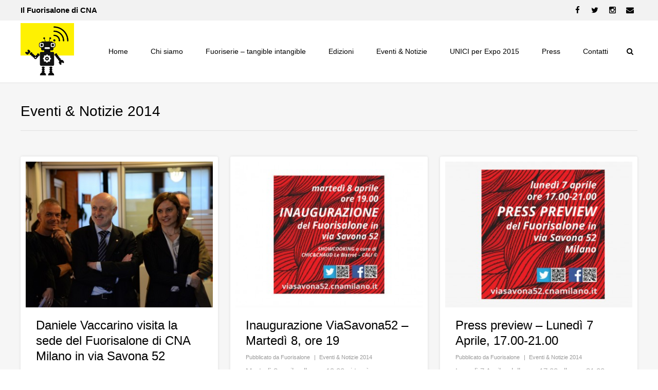

--- FILE ---
content_type: text/html; charset=UTF-8
request_url: https://fuorisalone.cnamilano.it/?cat=1
body_size: 15755
content:
<!doctype html>
<!--[if lt IE 7]> <html class="light-skin no-js ie6 oldie smooth-scroll-false" lang="it-IT"> <![endif]-->
<!--[if IE 7]>    <html class="light-skin no-js ie7 oldie smooth-scroll-false" lang="it-IT"> <![endif]-->
<!--[if IE 8]>    <html class="light-skin no-js ie8 oldie smooth-scroll-false" lang="it-IT"> <![endif]-->
<!--[if gt IE 8]><!--> <html class="light-skin no-js smooth-scroll-false" lang="it-IT"> <!--<![endif]-->
<head>

	<!-- META TAGS -->
	<meta charset="UTF-8" />
	<meta name="viewport" content="width=device-width, initial-scale=1, maximum-scale=1">
	
	<!-- LINK TAGS -->
	<link rel="stylesheet" href="https://fuorisalone.cnamilano.it/wp-content/themes/micron/style.css" type="text/css" media="screen" />
	<link rel="pingback" href="https://fuorisalone.cnamilano.it/xmlrpc.php" />
	
    	<link rel="shortcut icon" href="https://fuorisalone.cnamilano.it/wp-content/uploads/2014/03/favicon.ico" type="image/x-icon" />
		<style>                                    </style>	<style>                                    </style>	<title>Eventi &amp; Notizie 2014 | Il Fuorisalone di CNA</title>
	<link href='http://fonts.googleapis.com/css?family=Open+Sans:400,700,600,300' rel='stylesheet' type='text/css'>
<style>

/*====================================================================*/
/*  COLORS
/*====================================================================*/
	
	/*----------------------------------------------------------------*/
	/* Dark text color
	/*----------------------------------------------------------------*/
		
		h1, h2, h3, h4, h5, h6,
		.post-body .post-title,
		.tabset .tab.active,
		.toggle-title.active .toggle-title-header,
		.pt .pt-price,
		.progress-bar .progress-title,
		.counter .counter-title,
		.circle-counter,
		.woocommerce .woocommerce-loop .products .product h3,
		.woocommerce .ninzio-single-product-summary .quantity input[type="number"],
		.icl_languages_selector #lang_sel a:hover,
		.icl_languages_selector #lang_sel_list.lang_sel_list_horizontal li a:hover,
		.wp-playlist-light .wp-playlist-item {
			color:#000000;
		}

		.widget_rss .widget_title a,
		.icl_languages_selector #lang_sel_list a:hover,
		.icl_languages_selector #lang_sel_click a:hover,
		.wp-playlist-playing .wp-playlist-caption,
		.wpb_tabs .wpb_tabs_nav li.active a {
			color: #000000 !important;
		}

		.dark-skin h1,
		.dark-skin h2,
		.dark-skin h3,
		.dark-skin h4,
		.dark-skin h5,
		.dark-skin h6,
		.dark-skin .post-body .post-title,
		.dark-skin .tabset .tab.active,
		.dark-skin .toggle-title.active .toggle-title-header,
		.dark-skin .pt .pt-price,
		.dark-skin .progress-bar .progress-title,
		.dark-skin .counter .counter-title,
		.dark-skin .circle-counter,
		.dark-skin .woocommerce .woocommerce-loop .products .product h3,
		.dark-skin .woocommerce .ninzio-single-product-summary .quantity input[type="number"],
		.dark-skin .icl_languages_selector #lang_sel a:hover,
		.dark-skin .icl_languages_selector #lang_sel_list.lang_sel_list_horizontal li a:hover,
		.dark-skin .wp-playlist-light .wp-playlist-item {
			color: #000000;
		}

		.dark-skin .widget_rss .widget_title a,
		.dark-skin .icl_languages_selector #lang_sel_list a:hover,
		.dark-skin .icl_languages_selector #lang_sel_click li a:hover,
		.dark-skin .wp-playlist-playing .wp-playlist-caption,
		.dark-skin .wpb_tabs .wpb_tabs_nav li.active a {
			color: #000000 !important;
		}
	
	/*----------------------------------------------------------------*/
	/* Main text color
	/*----------------------------------------------------------------*/
		
		body {color:#a5a5a5;}

		.widget_categories a,
		.widget_pages a,
		.widget_nav_menu a,
		.widget_archive a,
		.sitemap-item a,
		.single .project-category a,
		.project-tags a,
		.widget_product_categories a,
		.widget_layered_nav a,
		.widget_layered_nav_filters a,
		.icl_languages_selector #lang_sel_list a,
		.icl_languages_selector #lang_sel_click a,
		.wp-playlist-caption {
			color: #a5a5a5 !important;
		}

		.dark-skin body {color:#777777;}

		.dark-skin .widget_categories a,
		.dark-skin .widget_pages a,
		.dark-skin .widget_nav_menu a,
		.dark-skin .widget_archive a,
		.dark-skin .sitemap-item a,
		.dark-skin .single .project-category a,
		.dark-skin .project-tags a,
		.dark-skin .widget_product_categories a,
		.dark-skin .widget_layered_nav a,
		.dark-skin .widget_layered_nav_filters a,
		.dark-skin .icl_languages_selector #lang_sel_list a,
		.dark-skin .icl_languages_selector #lang_sel_click a,
		.dark-skin .wp-playlist-caption {
			color: #777777 !important;
		}

	/*----------------------------------------------------------------*/
	/* Light text color
	/*----------------------------------------------------------------*/
		
		textarea,
		select,
		blockquote,
		input[type="date"],
		input[type="datetime"],
		input[type="datetime-local"],
		input[type="email"],
		input[type="month"],
		input[type="number"],
		input[type="password"],
		input[type="search"],
		input[type="tel"],
		input[type="text"],
		input[type="time"],
		input[type="url"],
		input[type="week"],
		.post-author,
		.post-date,
		.post-comments,
		.post-category,
		.content .post-tags a,
		.post-type-archive-portfolio .portfolio .post-body .project-category a,
		.tax-portfolio-category .portfolio .post-body .project-category a,
		.tax-portfolio-tag .portfolio .post-body .project-category a,
		.post-comments-area .comment-notes,
		.ninzio-navigation li a,
		.woocommerce-pagination li a,
		.widget_recent_entries ul li .post-date,
		.widget_twitter ul li a.tweet-time,
		.person .person-title,
		.woocommerce .woocommerce-loop .products .product .price,
		.widget_shopping_cart .cart_list > li > span.quantity,
		.widget_products .product_list_widget > li > del,
		.widget_products .product_list_widget > li > ins,
		.widget_products .product_list_widget > li > small,
		.product.woocommerce > del,
		.product.woocommerce > ins,
		.product.woocommerce > small,
		.icl_languages_selector #lang_sel a,
		.icl_languages_selector #lang_sel_list.lang_sel_list_horizontal li a,
		.icl_languages_selector #lang_sel_click a {
			color: #999999;
		}

		.widget_categories ul li ul li a:before,
		.widget_pages ul li ul li a:before,
		.widget_nav_menu ul li ul li a:before,
		.sitemap-item ul li ul li a:before,
		.widget_product_categories ul li ul li a:before,
		.widget_layered_nav ul li ul li a:before,
		.widget_layered_nav_filters ul li ul li a:before {
			background-color: #999999;
		}

		.widget_tag_cloud .tagcloud a,
		.widget_product_tag_cloud .tagcloud a,
		.recent-portfolio.v1 .post .project-category a,
		.woocommerce .ninzio-single-product-summary .product_meta a {
			color: #999999 !important;
		}

		.dark-skin textarea,
		.dark-skin select,
		.dark-skin blockquote,
		.dark-skin input[type="date"],
		.dark-skin input[type="datetime"],
		.dark-skin input[type="datetime-local"],
		.dark-skin input[type="email"],
		.dark-skin input[type="month"],
		.dark-skin input[type="number"],
		.dark-skin input[type="password"],
		.dark-skin input[type="search"],
		.dark-skin input[type="tel"],
		.dark-skin input[type="text"],
		.dark-skin input[type="time"],
		.dark-skin input[type="url"],
		.dark-skin input[type="week"],
		.dark-skin .post-author,
		.dark-skin .post-date,
		.dark-skin .post-comments,
		.dark-skin .post-category,
		.dark-skin .content .post-tags a,
		.dark-skin .post-type-archive-portfolio .portfolio .post-body .project-category a,
		.dark-skin .tax-portfolio-category .portfolio .post-body .project-category a,
		.dark-skin .tax-portfolio-tag .portfolio .post-body .project-category a,
		.dark-skin .post-comments-area .comment-notes,
		.dark-skin .ninzio-navigation li a,
		.dark-skin .woocommerce-pagination li a,
		.dark-skin .widget_recent_entries ul li .post-date,
		.dark-skin .widget_twitter ul li a.tweet-time,
		.dark-skin .person .person-title,
		.dark-skin .woocommerce .woocommerce-loop .products .product .price,
		.dark-skin .widget_shopping_cart .cart_list > li > span.quantity,
		.dark-skin .widget_products .product_list_widget > li > del,
		.dark-skin .widget_products .product_list_widget > li > ins,
		.dark-skin .widget_products .product_list_widget > li > small,
		.dark-skin .product.woocommerce > del,
		.dark-skin .product.woocommerce > ins,
		.dark-skin .product.woocommerce > small,
		.dark-skin .icl_languages_selector #lang_sel a,
		.dark-skin .icl_languages_selector #lang_sel_list.lang_sel_list_horizontal li a,
		.dark-skin .icl_languages_selector #lang_sel_click a {
			color: #777777;
		}

		.dark-skin .widget_categories ul li ul li a:before,
		.dark-skin .widget_pages ul li ul li a:before,
		.dark-skin .widget_nav_menu ul li ul li a:before,
		.dark-skin .sitemap-item ul li ul li a:before,
		.dark-skin .widget_product_categories ul li ul li a:before,
		.dark-skin .widget_layered_nav ul li ul li a:before,
		.dark-skin .widget_layered_nav_filters ul li ul li a:before {
			background-color: #777777;
		}

		.dark-skin .widget_tag_cloud .tagcloud a,
		.dark-skin .widget_product_tag_cloud .tagcloud a,
		.dark-skin .recent-portfolio.v1 .post .project-category a,
		.dark-skin .woocommerce .ninzio-single-product-summary .product_meta a {
			color: #777777 !important;
		}

/*====================================================================*/
/*  FONT-SIZE
/*====================================================================*/
	
	body, button, input, select, 
	textarea, pre, code, kbd, samp, dt {
		font-size: 15px;
		line-height: 22px;
	}

	h1 {font-size: 28px; line-height: 34px;}
	h2 {font-size: 26px; line-height: 32px;}
	h3 {font-size: 24px; line-height: 30px;}
	h4,.woocommerce .products .product h3 {font-size: 22px; line-height: 28px;}
	h5 {font-size: 20px; line-height: 26px;}
	h6 {font-size: 18px; line-height: 24px;}

	.post-author,
	.post-date,
	.post-comments,
	.post-category,
	.post-tags,
	.post-comments-area #respond #reply-title small,
	.post-type-archive-portfolio .portfolio .post-body .project-category,
	.tax-portfolio-category .portfolio .post-body .project-category,
	.tax-portfolio-tag .portfolio .post-body .project-category,
	.ninzio-overlay > .ninzio-overlay-content .project-category,
	.widget_recent_entries ul li .post-date,
	.widget_twitter ul li a.tweet-time,
	.recent-portfolio .post .project-category,
	sub, 
	sup  {
		font-size: 11px;
		line-height:22px;
	}

	.widget_tag_cloud .tagcloud a,
	.widget_product_tag_cloud .tagcloud a {
		font-size: 11px !important;
		line-height:22px !important;
	}

	.woocommerce .ninzio-single-product-summary .price {
		font-size: 28px; 
		line-height: 34px;
	}

/*====================================================================*/
/*  FONT-FAMILY
/*====================================================================*/
	
	body, button, input, select, 
	textarea, pre, code, kbd, samp, dt, optgroup {
		font-family:"Open Sans", sans-serif;
	}

	h1,h2,h3,h4,h5,h6,
	.header .search input[type="text"],
	.error404-status,
	.pt .pt-price,
	.counter .counter-value,
	.circle-counter,
	.circle-counter-title {
		font-family:"Open Sans", sans-serif;
	}

	button,
	input[type="reset"],
	input[type="submit"],
	input[type="button"],
	.button {
		font-family:"Open Sans", sans-serif;
		font-weight: 300;
	}

/*====================================================================*/
/*  HEADER STYLES
/*====================================================================*/
	
	.header {
		background-color: #ffffff;
	}

	.responsive-true.header.attachment-fixed,
	.responsive-false.header.attachment-fixed {
		background-color: rgba(255,255,255,0.98);
	}

	.header-top {
		background-color: #f2f2f2;
		color: #000000;
	}

	.header-top #lang_sel ul li a,
	.header-top #lang_sel_list ul li a {
		color: #000000 !important;
	}

	.header-top #lang_sel ul li > a:hover,
	.header-top #lang_sel_list ul li > a:hover {
		background-color: #ffffff !important;
		color: #ffffff !important;
	}

	.header-top .social-links i {
		color: #000000 !important;
	}

	.header-top .social-links a:hover {
		background-color: #ffffff !important;
	}

	.header-top .social-links a:hover i {
		color: #ffffff !important;
	}

	.header-menu ul li a,
	.responsive-menu-toggle i, 
	.search-toggle i,
	.header .header-menu ul li:before {
		color: #000000;
	}

	/*WooCommerce Shoping cart*/
	.responsive-true .cart-toggle,
	.responsive-true .cart-toggle > a,
	.responsive-true .cart-toggle > a > i,
	.responsive-false .cart-toggle,
	.responsive-false .cart-toggle > a,
	.responsive-false .cart-toggle > a > i {
		color: #000000;
		
	}

	.header-menu ul li a {
		border-bottom: 1px solid rgba(0,0,0,0.2);
	}

	.header-menu > ul > li:first-child > a {
		border-top:1px solid rgba(0,0,0,0.2);
	}

	.header-menu ul li a:hover,
	.header-menu ul li > a:hover:after {
		color: #000000;
	}

	
	.header-menu > ul > li > a {
		text-transform: none;
		font-weight: normal;
		font-family: "Open Sans", sans-serif	}

	.header .header-menu > ul > li > a,
	.header .header-menu > ul > li > a:after,
	.header .header-menu > ul > li ul.submenu-languages li.menu-item-language > a {
		font-size: 14px;
	}

	.header-menu > ul > li ul li > a {
		text-transform: none;
		font-weight: normal;
		font-family: "Open Sans", sans-serif	}

	.header .header-menu > ul > li ul li > a,
	.header .header-menu > ul > li ul li > a:after {
		font-size: 13px;
	}



/*====================================================================*/
/*  FOOTER STYLES
/*====================================================================*/

	.footer {
		background-color:#ffffff;
		font-size: 14px;
		line-height: 20px;
	}

	.header .search {background-color:#ffffff;}

	.footer .footer-content a,
	.footer .footer-content
	{color:#000000 !important;}

	.footer-widget-area-wrap {
		background-color:#c94552;
	}

	.footer-widget-area-wrap .widget,
	.footer-widget-area-wrap .widget a,
	.footer-widget-area-wrap .widget_categories ul li a, 
	.footer-widget-area-wrap .widget_pages ul li a, 
	.footer-widget-area-wrap .widget_nav_menu ul li a, 
	.footer-widget-area-wrap .widget_archive ul li a,
	.footer-widget-area-wrap .widget_tag_cloud .tagcloud a,
	.footer-widget-area-wrap .widget_product_tag_cloud .tagcloud a,
	.footer-widget-area-wrap .widget_product_categories ul li a,
	.footer-widget-area-wrap .widget_layered_nav ul li a,
	.footer-widget-area-wrap .widget_layered_nav_filters ul li a,
	.footer-widget-area-wrap .buttons .button,
	.footer-widget-area-wrap .widget_price_filter .price_slider_amount .button {
		color: #000000 !important;
	}

	.footer-widget-area-wrap .widget .widget_title,
	.footer-widget-area-wrap .widget .widget_title a {
		color: #ffffff !important;
	}

	.footer-widget-area-wrap .widget_categories ul li a:before,
    .footer-widget-area-wrap .widget_pages ul li a:before,
    .footer-widget-area-wrap .widget_nav_menu ul li a:before,
    .footer-widget-area-wrap .widget_archive ul li a:before,
    .footer-widget-area-wrap .widget_product_categories ul li a:before,
    .footer-widget-area-wrap .widget_layered_nav ul li a:before,
    .footer-widget-area-wrap .widget_layered_nav_filters ul li a:before {
    	background-color: #000000 !important;
    }

    .footer-widget-area-wrap .widget_categories ul li ul li a:before,
	.footer-widget-area-wrap .widget_pages ul li ul li a:before,
	.footer-widget-area-wrap .widget_nav_menu ul li ul li a:before,
	.footer-widget-area-wrap .widget_product_categories ul li ul li a:before,
	.footer-widget-area-wrap .widget_layered_nav ul li ul li a:before,
	.footer-widget-area-wrap .widget_layered_nav_filters ul li ul li a:before {
		background-color:rgba(0,0,0,0.4) !important;
	}

	.footer-widget-area-wrap .widget_recent_entries ul li .post-date {
		color:rgba(0,0,0,0.6) !important;
	}

	.footer-widget-area-wrap .widget_calendar caption,
	.footer-widget-area-wrap .widget_calendar td#prev,
	.footer-widget-area-wrap .widget_calendar td#next,
	.footer-widget-area-wrap .widget_calendar td {
		border-color:rgba(0,0,0,0.2);
	}

	.footer-widget-area-wrap .widget_calendar th:first-child {
		border-left-color:rgba(0,0,0,0.2);
	}

	.footer-widget-area-wrap .widget_calendar th:last-child {
		border-right-color:rgba(0,0,0,0.2);
	}

	.footer-widget-area-wrap .widget_calendar td#today {
		background-color:rgba(0,0,0,0.2);
	}

	.footer-widget-area-wrap .widget_rss ul li,
	.footer-widget-area-wrap .widget_recent_entries ul li,
	.footer-widget-area-wrap .widget_recent_comments ul li,
	.footer-widget-area-wrap .widget_twitter ul li,
	.footer-widget-area-wrap .widget_nav_menu ul li a {
		border-bottom-color:rgba(0,0,0,0.2);
	}

	.footer-widget-area-wrap .widget_tag_cloud .tagcloud a,
	.footer-widget-area-wrap .widget_product_tag_cloud .tagcloud a {
		background-color:rgba(0,0,0,0.2);
	}

	.footer-widget-area-wrap .widget_tag_cloud .tagcloud a:hover,
	.footer-widget-area-wrap .widget_product_tag_cloud .tagcloud a:hover {
		background-color:rgba(0,0,0,0.4);
	}

	.footer-widget-area-wrap textarea,
	.footer-widget-area-wrap select,
	.footer-widget-area-wrap input[type="date"],
	.footer-widget-area-wrap input[type="datetime"],
	.footer-widget-area-wrap input[type="datetime-local"],
	.footer-widget-area-wrap input[type="email"],
	.footer-widget-area-wrap input[type="month"],
	.footer-widget-area-wrap input[type="number"],
	.footer-widget-area-wrap input[type="password"],
	.footer-widget-area-wrap input[type="search"],
	.footer-widget-area-wrap input[type="tel"],
	.footer-widget-area-wrap input[type="text"],
	.footer-widget-area-wrap input[type="time"],
	.footer-widget-area-wrap input[type="url"],
	.footer-widget-area-wrap input[type="week"],
	.footer-widget-area-wrap .widget_price_filter .price_slider_amount .price_label {
		border-color:rgba(0,0,0,0.2);
		color:#000000;
		background-color:rgba(0,0,0,0.1);
	}

	.footer-widget-area-wrap textarea:focus,
	.footer-widget-area-wrap select:focus,
	.footer-widget-area-wrap input[type="date"]:focus,
	.footer-widget-area-wrap input[type="datetime"]:focus,
	.footer-widget-area-wrap input[type="datetime-local"]:focus,
	.footer-widget-area-wrap input[type="email"]:focus,
	.footer-widget-area-wrap input[type="month"]:focus,
	.footer-widget-area-wrap input[type="number"]:focus,
	.footer-widget-area-wrap input[type="password"]:focus,
	.footer-widget-area-wrap input[type="search"]:focus,
	.footer-widget-area-wrap input[type="tel"]:focus,
	.footer-widget-area-wrap input[type="text"]:focus,
	.footer-widget-area-wrap input[type="time"]:focus,
	.footer-widget-area-wrap input[type="url"]:focus,
	.footer-widget-area-wrap input[type="week"]:focus {
	 	background-color:rgba(0,0,0,0.2);
	}

	.footer-widget-area-wrap .widget_shopping_cart .cart_list > li,
	.footer-widget-area-wrap .widget_products .product_list_widget > li,
	.footer-widget-area-wrap .widget_recently_viewed_products .product_list_widget > li,
	.footer-widget-area-wrap .widget_recent_reviews .product_list_widget > li,
	.footer-widget-area-wrap .widget_top_rated_products .product_list_widget > li,
	.footer-widget-area-wrap .buttons .button,
	.footer-widget-area-wrap .widget_price_filter .price_slider_amount .button,
	.footer-widget-area-wrap .widget_price_filter .price_slider_wrapper .ui-widget-content {
		background-color:rgba(0,0,0,0.2) !important;
	}

	.footer-widget-area-wrap .widget_price_filter .ui-slider .ui-slider-handle {
		background-color: #000000 !important;
		border-color:#000000 !important; 
	}

	.footer-widget-area-wrap .widget_recent_reviews .star-rating:before,
	.footer-widget-area-wrap .widget_top_rated_products .star-rating:before {
		color: #000000 !important;
	}

	.footer-widget-area-wrap .icl_languages_selector #lang_sel_list.lang_sel_list_horizontal li a,
	.footer-widget-area-wrap .icl_languages_selector #lang_sel a:hover,
	.footer-widget-area-wrap .icl_languages_selector #lang_sel_click a:hover {
		background-color:rgba(0,0,0,0.1) !important;
	}

	.footer-widget-area-wrap .icl_languages_selector #lang_sel_list.lang_sel_list_horizontal li a:hover {
		background-color:rgba(0,0,0,0.2) !important;
	}

	.footer-widget-area-wrap .icl_languages_selector #lang_sel a,
	.footer-widget-area-wrap .icl_languages_selector #lang_sel_click a {
		border-color:rgba(0,0,0,0.2) !important;
		background-color:rgba(0,0,0,0.1) !important;
	}

	.footer-widget-area-wrap .icl_languages_selector #lang_sel_list.lang_sel_list_vertical a,
	.footer-widget-area-wrap .icl_languages_selector #lang_sel > ul > li > a,
	.footer-widget-area-wrap .icl_languages_selector #lang_sel > ul > li > ul > li:last-child > a,
	.footer-widget-area-wrap .icl_languages_selector #lang_sel_click > ul > li > a,
	.footer-widget-area-wrap .icl_languages_selector #lang_sel_click > ul > li > ul > li:last-child > a {
		border-bottom-color:rgba(0,0,0,0.2) !important;
	}

	.footer-widget-area-wrap .icl_languages_selector #lang_sel a,
	.footer-widget-area-wrap .icl_languages_selector #lang_sel_list a:hover,
	.footer-widget-area-wrap .icl_languages_selector #lang_sel_click a,
	.footer-widget-area-wrap .icl_languages_selector #lang_sel_click a:hover {
		color: #000000 !important;
	}

	.footer .footer-menu ul li a {
		line-height: 20px;
	}

/*====================================================================*/
/*	WPML FOOTER LANGUAGE SELECT
/*====================================================================*/

	#lang_sel_footer,
	#wpml_credit_footer {
		background-color:#ffffff !important;
	}

	#lang_sel_footer ul li a,
	#wpml_credit_footer a {
		color:#000000 !important;
	}

	.icl_languages_selector #lang_sel_click a {
		font-size: 15px !important;
		line-height: 22px !important;
	}

/*====================================================================*/
/*	PORTFOLIO OPTIONS
/*====================================================================*/

	
	
/*====================================================================*/
/*  STYLING OPTIONS
/*====================================================================*/

	
		html,
		html.dark-skin {
			background-color:#ffffff;
					}

		
	button,
	input[type="reset"],
	input[type="submit"],
	input[type="button"],
	.button,
	.twitter_tweets_carousel,
	.post-gallery .flex-direction-nav a,
	.widget_categories ul li a:before,
	.widget_product_categories ul li a:before,
	.widget_layered_nav ul li a:before,
	.widget_layered_nav_filters ul li a:before,
	.widget_pages ul li a:before,
	.widget_nav_menu ul li a:before,
	.widget_archive ul li a:before,
	.sitemap-item ul li a:before,
	.table thead th,
	.ninzio-highlight,
	.i-list.type-no-color li i.fa,
	.flex-direction-nav .flex-next,
	.flex-direction-nav .flex-prev,
	.progress-bar .progress-bar-line,
	.content-box .box .icon-wrap,
	.content-box.v1 > .box:hover,
	.tagline,
	.post-social-share .share-message,
	.recent-posts.v2 .post.format-link .post-meta-footer,
	.woocommerce .product .onsale,
	.woocommerce-tabs .tabs > li.active,
	.woocommerce .ninzio-single-product-summary .product_meta > *:before,
	.ui-slider .ui-slider-range {
		background-color: #c94552;
	}

	.table thead th {
		border-color:#c94552; 
	}

	.post-social-share .share-message:after {
		border-color: transparent transparent transparent #c94552;
	}

	.content a:not(.button):not(.page-numbers),
	.format-quote .quote-author,
	.format-status .status-author,
	.format-chat .chat .name,
	.widget_calendar td a,
	.counter i.fa,
	.toggle-title.active .arrow,
	.tagline .button:hover,
	.tagline .button:hover {
		color: #c94552;
	}

	.post-author a:hover,
	.post-comments a:hover,
	.post-category a:hover,
	.single .project-category a:hover,
	.single .project-tags a:hover,
	.dark-skin .single .project-category a:hover,
	.dark-skin .single .project-tags a:hover,
	.post-body .post-title a:hover,
	.post-type-archive-portfolio .portfolio .post-body .project-category a:hover,
	.tax-portfolio-category .portfolio .post-body .project-category a:hover,
	.tax-portfolio-tag .portfolio .post-body .project-category a:hover,
	.widget_categories a:hover,
	.widget_pages a:hover,
	.widget_nav_menu a:hover,
	.widget_archive a:hover,
	.widget_product_categories a:hover,
	.widget_layered_nav a:hover,
	.widget_layered_nav_filters a:hover,
	.sitemap-item a:hover,
	.person .social-links a i,
	.recent-portfolio.v1 .post .project-category a:hover,
	.dark-skin .recent-portfolio.v1 .post .project-category a:hover,
	.woocommerce .ninzio-single-product-summary .price,
	.woocommerce .ninzio-single-product-summary .product_meta a:hover,
	.dark-skin .woocommerce .ninzio-single-product-summary .product_meta a:hover,
	.woocommerce .star-rating,
	.woocommerce-page .star-rating,
	.content-box.v1 > .box:hover .icon-wrap i {
		color: #c94552 !important;
	}

	.ninzio-overlay,
	.widget_photos_from_flickr .flickr_badge_image a:before,
	.ninzio-gallery .gallery-icon > a:before {
		background-color: rgba(201,69,82,0.9);
	}

	.content-box.v1 > .box .icon-wrap-border {border-color:rgba(201,69,82,0.7);}

	.mejs-controls .mejs-time-rail .mejs-time-loaded,
	.ninzio-navigation li a:hover,
	.ninzio-navigation li span.current,
	.woocommerce-pagination li a:hover,
	.woocommerce-pagination li span.current,
	.format-link .post-body {
		background:#c94552 !important;
	}

	blockquote,
	.code {
		border-left-color:#c94552;
	}

	::-moz-selection {
		background-color:#c94552;
		color: #ffffff;
	}

	::selection {
		background-color:#c94552;
		color: #ffffff;
	}

/*====================================================================*/
/* RESPONSIVE
/*====================================================================*/
	
	@media only screen and (min-width: 1024px)  {

		.responsive-false.header .search-toggle i{
			color: #000000;
		}

		.responsive-false .header-menu > ul > li:hover > a,
		.responsive-false.header .header-menu ul li:hover:before {
			color: #000000;
		}

		.responsive-false .header-menu > ul > li {
			border-radius:3px;
		}

		
		.responsive-false.header .header-menu > ul > li > a > .ninzio-da {
			border-bottom-color:#c94552;
		}

		.responsive-false.header .header-menu ul ul li a,
		.responsive-false.header .header-menu > ul > li ul.submenu-languages li.menu-item-language > a {

			background:rgba(221,221,221,0.8);
			color:#000000;
			text-transform: none;
			font-weight: normal;
			font-family: "Open Sans", sans-serif;
			font-size: 13px;
			border-top-color:#4b5051;
		}

		.responsive-false.header .header-menu ul ul li:before {
			color:#000000;
		}

		.responsive-false.header .header-menu ul ul > li:first-child > a {
			border-top-color:#c94552;
		}

		.responsive-false.header .header-menu ul ul > li:last-child > a {
			border-bottom-color:#c94552;
		}

		.responsive-false.header .header-menu ul ul li:hover > a {
			background:rgba(201,69,82,0.8);
			color:#ffffff;
		}

		.responsive-false.header .header-menu ul ul li:hover:before {
			color:#ffffff;
		}

		.responsive-false.header .header-menu ul ul li:hover > a:after {
			color:#ffffff;
		}

		/*Megamenu*/
		.responsive-false.header .header-menu ul li.megamenu > .megamenu-submenu-wrap > ul {
			background:rgba(221,221,221,0.8);
			color:#000000;
			text-transform: none;
			font-weight: normal;
			font-family: "Open Sans", sans-serif;
			font-size: 13px;
			border-top-color:#c94552;
			border-bottom-color:#c94552;
		}

		.responsive-false.header .header-menu ul li.megamenu > .megamenu-submenu-wrap > ul ul li:hover > a {
			background:rgba(201,69,82,0.8) !important;
			color:#ffffff !important;
		}

		.responsive-false.header .header-menu ul > li.megamenu .megamenu-submenu-wrap > ul > li {
			border-right-color:#4b5051;
		}

		.responsive-false.header .header-menu ul li.megamenu > .megamenu-submenu-wrap > ul > li > a {
						color:#dddddd;
			text-transform: none;
			font-weight: normal		}
		.responsive-false.header .header-menu ul li.megamenu > .megamenu-submenu-wrap > ul > li:hover > a {
						color:#ffffff;
		}

		.responsive-false.header .header-menu ul li.megamenu > .megamenu-submenu-wrap > ul > li:before {
			color:#dddddd;
		}

		.responsive-false.header .header-menu ul li.megamenu > .megamenu-submenu-wrap > ul > li:hover:before {
			color:#ffffff;
		}

		.responsive-false.header .header-menu ul li.megamenu > .megamenu-submenu-wrap > ul > li > ul > li > a {
							background:rgba(0,0,0,0.8) !important;
						color:#dddddd;
			text-transform: none;
		}
		.responsive-false.header .header-menu ul li.megamenu > .megamenu-submenu-wrap > ul > li > ul > li:hover > a {
						color:#c94552;
		}

		
				

		/*WooCommerce Shoping cart*/

		.responsive-false .cart-toggle,
		.responsive-false .cart-toggle > a,
		.responsive-false .cart-toggle > a > i {
			color:#333333			
		}

		
		.header-top #lang_sel ul li ul li a {
			background-color: #ffffff !important;
		}

		.header-top #lang_sel ul li:hover > a {
			background-color: #ffffff !important;
			color: #ffffff !important;
		}

	}

	@media only screen and (min-width: 1280px)  {

		.responsive-true.header .search-toggle i{
			color: #000000;
		}

		.responsive-true .header-menu > ul > li:hover > a,
		.responsive-true.header .header-menu ul li:hover:before {
			color: #000000;
		}

		.responsive-true .header-menu > ul > li {
			border-radius:3px;
		}

		
		.responsive-true.header .header-menu > ul > li > a > .ninzio-da {
			border-bottom-color:#c94552;
		}

		.responsive-true.header .header-menu ul ul li a,
		.responsive-true.header .header-menu > ul > li ul.submenu-languages li.menu-item-language > a {

			background:rgba(221,221,221,0.8);
			color:#000000;
			text-transform: none;
			font-weight: normal;
			font-family: "Open Sans", sans-serif;
			font-size: 13px;
			border-top-color:#4b5051;
		}

		.responsive-true.header .header-menu ul ul li:before {
			color:#000000;
		}

		.responsive-true.header .header-menu ul ul > li:first-child > a {
			border-top-color:#c94552;
		}

		.responsive-true.header .header-menu ul ul > li:last-child > a {
			border-bottom-color:#c94552;
		}

		.responsive-true.header .header-menu ul ul li:hover > a {
			background:rgba(201,69,82,0.8);
			color:#ffffff;
		}

		.responsive-true.header .header-menu ul ul li:hover:before {
			color:#ffffff;
		}

		.responsive-true.header .header-menu ul ul li:hover > a:after {
			color:#ffffff;
		}

		/*Megamenu*/
		.responsive-true.header .header-menu ul li.megamenu > .megamenu-submenu-wrap > ul {
			background:rgba(221,221,221,0.8);
			color:#000000;
			text-transform: none;
			font-weight: normal;
			font-family: "Open Sans", sans-serif;
			font-size: 13px;
			border-top-color:#c94552;
			border-bottom-color:#c94552;
		}

		.responsive-true.header .header-menu ul li.megamenu > .megamenu-submenu-wrap > ul ul li:hover > a {
			background:rgba(201,69,82,0.8) !important;
			color:#ffffff !important;
		}

		.responsive-true.header .header-menu ul > li.megamenu .megamenu-submenu-wrap > ul > li {
			border-right-color:#4b5051;
		}

		.responsive-true.header .header-menu ul li.megamenu > .megamenu-submenu-wrap > ul > li > a {
						color:#dddddd;
			text-transform: none;
			font-weight: normal		}
		.responsive-true.header .header-menu ul li.megamenu > .megamenu-submenu-wrap > ul > li:hover > a {
						color:#ffffff;
		}

		.responsive-true.header .header-menu ul li.megamenu > .megamenu-submenu-wrap > ul > li:before {
			color:#dddddd;
		}

		.responsive-true.header .header-menu ul li.megamenu > .megamenu-submenu-wrap > ul > li:hover:before {
			color:#ffffff;
		}

		.responsive-true.header .header-menu ul li.megamenu > .megamenu-submenu-wrap > ul > li > ul > li > a {
							background:rgba(0,0,0,0.8) !important;
						color:#dddddd;
			text-transform: none;
		}
		.responsive-true.header .header-menu ul li.megamenu > .megamenu-submenu-wrap > ul > li > ul > li:hover > a {
						color:#c94552;
		}

		
				

		/*WooCommerce Shoping cart*/

		.responsive-true .cart-toggle,
		.responsive-true .cart-toggle > a,
		.responsive-true .cart-toggle > a > i {
			color:#333333			
		}

		
	}

</style>

	<meta name='robots' content='max-image-preview:large' />
<link rel="alternate" type="application/rss+xml" title="Il Fuorisalone di CNA &raquo; Feed" href="https://fuorisalone.cnamilano.it/?feed=rss2" />
<link rel="alternate" type="application/rss+xml" title="Il Fuorisalone di CNA &raquo; Feed dei commenti" href="https://fuorisalone.cnamilano.it/?feed=comments-rss2" />
<link rel="alternate" type="application/rss+xml" title="Il Fuorisalone di CNA &raquo; Eventi &amp; Notizie 2014 Feed della categoria" href="https://fuorisalone.cnamilano.it/?feed=rss2&#038;cat=1" />
<script type="text/javascript">
/* <![CDATA[ */
window._wpemojiSettings = {"baseUrl":"https:\/\/s.w.org\/images\/core\/emoji\/14.0.0\/72x72\/","ext":".png","svgUrl":"https:\/\/s.w.org\/images\/core\/emoji\/14.0.0\/svg\/","svgExt":".svg","source":{"concatemoji":"https:\/\/fuorisalone.cnamilano.it\/wp-includes\/js\/wp-emoji-release.min.js?ver=6.4.7"}};
/*! This file is auto-generated */
!function(i,n){var o,s,e;function c(e){try{var t={supportTests:e,timestamp:(new Date).valueOf()};sessionStorage.setItem(o,JSON.stringify(t))}catch(e){}}function p(e,t,n){e.clearRect(0,0,e.canvas.width,e.canvas.height),e.fillText(t,0,0);var t=new Uint32Array(e.getImageData(0,0,e.canvas.width,e.canvas.height).data),r=(e.clearRect(0,0,e.canvas.width,e.canvas.height),e.fillText(n,0,0),new Uint32Array(e.getImageData(0,0,e.canvas.width,e.canvas.height).data));return t.every(function(e,t){return e===r[t]})}function u(e,t,n){switch(t){case"flag":return n(e,"\ud83c\udff3\ufe0f\u200d\u26a7\ufe0f","\ud83c\udff3\ufe0f\u200b\u26a7\ufe0f")?!1:!n(e,"\ud83c\uddfa\ud83c\uddf3","\ud83c\uddfa\u200b\ud83c\uddf3")&&!n(e,"\ud83c\udff4\udb40\udc67\udb40\udc62\udb40\udc65\udb40\udc6e\udb40\udc67\udb40\udc7f","\ud83c\udff4\u200b\udb40\udc67\u200b\udb40\udc62\u200b\udb40\udc65\u200b\udb40\udc6e\u200b\udb40\udc67\u200b\udb40\udc7f");case"emoji":return!n(e,"\ud83e\udef1\ud83c\udffb\u200d\ud83e\udef2\ud83c\udfff","\ud83e\udef1\ud83c\udffb\u200b\ud83e\udef2\ud83c\udfff")}return!1}function f(e,t,n){var r="undefined"!=typeof WorkerGlobalScope&&self instanceof WorkerGlobalScope?new OffscreenCanvas(300,150):i.createElement("canvas"),a=r.getContext("2d",{willReadFrequently:!0}),o=(a.textBaseline="top",a.font="600 32px Arial",{});return e.forEach(function(e){o[e]=t(a,e,n)}),o}function t(e){var t=i.createElement("script");t.src=e,t.defer=!0,i.head.appendChild(t)}"undefined"!=typeof Promise&&(o="wpEmojiSettingsSupports",s=["flag","emoji"],n.supports={everything:!0,everythingExceptFlag:!0},e=new Promise(function(e){i.addEventListener("DOMContentLoaded",e,{once:!0})}),new Promise(function(t){var n=function(){try{var e=JSON.parse(sessionStorage.getItem(o));if("object"==typeof e&&"number"==typeof e.timestamp&&(new Date).valueOf()<e.timestamp+604800&&"object"==typeof e.supportTests)return e.supportTests}catch(e){}return null}();if(!n){if("undefined"!=typeof Worker&&"undefined"!=typeof OffscreenCanvas&&"undefined"!=typeof URL&&URL.createObjectURL&&"undefined"!=typeof Blob)try{var e="postMessage("+f.toString()+"("+[JSON.stringify(s),u.toString(),p.toString()].join(",")+"));",r=new Blob([e],{type:"text/javascript"}),a=new Worker(URL.createObjectURL(r),{name:"wpTestEmojiSupports"});return void(a.onmessage=function(e){c(n=e.data),a.terminate(),t(n)})}catch(e){}c(n=f(s,u,p))}t(n)}).then(function(e){for(var t in e)n.supports[t]=e[t],n.supports.everything=n.supports.everything&&n.supports[t],"flag"!==t&&(n.supports.everythingExceptFlag=n.supports.everythingExceptFlag&&n.supports[t]);n.supports.everythingExceptFlag=n.supports.everythingExceptFlag&&!n.supports.flag,n.DOMReady=!1,n.readyCallback=function(){n.DOMReady=!0}}).then(function(){return e}).then(function(){var e;n.supports.everything||(n.readyCallback(),(e=n.source||{}).concatemoji?t(e.concatemoji):e.wpemoji&&e.twemoji&&(t(e.twemoji),t(e.wpemoji)))}))}((window,document),window._wpemojiSettings);
/* ]]> */
</script>
<style id='wp-emoji-styles-inline-css' type='text/css'>

	img.wp-smiley, img.emoji {
		display: inline !important;
		border: none !important;
		box-shadow: none !important;
		height: 1em !important;
		width: 1em !important;
		margin: 0 0.07em !important;
		vertical-align: -0.1em !important;
		background: none !important;
		padding: 0 !important;
	}
</style>
<link rel='stylesheet' id='wp-block-library-css' href='https://fuorisalone.cnamilano.it/wp-includes/css/dist/block-library/style.min.css?ver=6.4.7' type='text/css' media='all' />
<style id='classic-theme-styles-inline-css' type='text/css'>
/*! This file is auto-generated */
.wp-block-button__link{color:#fff;background-color:#32373c;border-radius:9999px;box-shadow:none;text-decoration:none;padding:calc(.667em + 2px) calc(1.333em + 2px);font-size:1.125em}.wp-block-file__button{background:#32373c;color:#fff;text-decoration:none}
</style>
<style id='global-styles-inline-css' type='text/css'>
body{--wp--preset--color--black: #000000;--wp--preset--color--cyan-bluish-gray: #abb8c3;--wp--preset--color--white: #ffffff;--wp--preset--color--pale-pink: #f78da7;--wp--preset--color--vivid-red: #cf2e2e;--wp--preset--color--luminous-vivid-orange: #ff6900;--wp--preset--color--luminous-vivid-amber: #fcb900;--wp--preset--color--light-green-cyan: #7bdcb5;--wp--preset--color--vivid-green-cyan: #00d084;--wp--preset--color--pale-cyan-blue: #8ed1fc;--wp--preset--color--vivid-cyan-blue: #0693e3;--wp--preset--color--vivid-purple: #9b51e0;--wp--preset--gradient--vivid-cyan-blue-to-vivid-purple: linear-gradient(135deg,rgba(6,147,227,1) 0%,rgb(155,81,224) 100%);--wp--preset--gradient--light-green-cyan-to-vivid-green-cyan: linear-gradient(135deg,rgb(122,220,180) 0%,rgb(0,208,130) 100%);--wp--preset--gradient--luminous-vivid-amber-to-luminous-vivid-orange: linear-gradient(135deg,rgba(252,185,0,1) 0%,rgba(255,105,0,1) 100%);--wp--preset--gradient--luminous-vivid-orange-to-vivid-red: linear-gradient(135deg,rgba(255,105,0,1) 0%,rgb(207,46,46) 100%);--wp--preset--gradient--very-light-gray-to-cyan-bluish-gray: linear-gradient(135deg,rgb(238,238,238) 0%,rgb(169,184,195) 100%);--wp--preset--gradient--cool-to-warm-spectrum: linear-gradient(135deg,rgb(74,234,220) 0%,rgb(151,120,209) 20%,rgb(207,42,186) 40%,rgb(238,44,130) 60%,rgb(251,105,98) 80%,rgb(254,248,76) 100%);--wp--preset--gradient--blush-light-purple: linear-gradient(135deg,rgb(255,206,236) 0%,rgb(152,150,240) 100%);--wp--preset--gradient--blush-bordeaux: linear-gradient(135deg,rgb(254,205,165) 0%,rgb(254,45,45) 50%,rgb(107,0,62) 100%);--wp--preset--gradient--luminous-dusk: linear-gradient(135deg,rgb(255,203,112) 0%,rgb(199,81,192) 50%,rgb(65,88,208) 100%);--wp--preset--gradient--pale-ocean: linear-gradient(135deg,rgb(255,245,203) 0%,rgb(182,227,212) 50%,rgb(51,167,181) 100%);--wp--preset--gradient--electric-grass: linear-gradient(135deg,rgb(202,248,128) 0%,rgb(113,206,126) 100%);--wp--preset--gradient--midnight: linear-gradient(135deg,rgb(2,3,129) 0%,rgb(40,116,252) 100%);--wp--preset--font-size--small: 13px;--wp--preset--font-size--medium: 20px;--wp--preset--font-size--large: 36px;--wp--preset--font-size--x-large: 42px;--wp--preset--spacing--20: 0.44rem;--wp--preset--spacing--30: 0.67rem;--wp--preset--spacing--40: 1rem;--wp--preset--spacing--50: 1.5rem;--wp--preset--spacing--60: 2.25rem;--wp--preset--spacing--70: 3.38rem;--wp--preset--spacing--80: 5.06rem;--wp--preset--shadow--natural: 6px 6px 9px rgba(0, 0, 0, 0.2);--wp--preset--shadow--deep: 12px 12px 50px rgba(0, 0, 0, 0.4);--wp--preset--shadow--sharp: 6px 6px 0px rgba(0, 0, 0, 0.2);--wp--preset--shadow--outlined: 6px 6px 0px -3px rgba(255, 255, 255, 1), 6px 6px rgba(0, 0, 0, 1);--wp--preset--shadow--crisp: 6px 6px 0px rgba(0, 0, 0, 1);}:where(.is-layout-flex){gap: 0.5em;}:where(.is-layout-grid){gap: 0.5em;}body .is-layout-flow > .alignleft{float: left;margin-inline-start: 0;margin-inline-end: 2em;}body .is-layout-flow > .alignright{float: right;margin-inline-start: 2em;margin-inline-end: 0;}body .is-layout-flow > .aligncenter{margin-left: auto !important;margin-right: auto !important;}body .is-layout-constrained > .alignleft{float: left;margin-inline-start: 0;margin-inline-end: 2em;}body .is-layout-constrained > .alignright{float: right;margin-inline-start: 2em;margin-inline-end: 0;}body .is-layout-constrained > .aligncenter{margin-left: auto !important;margin-right: auto !important;}body .is-layout-constrained > :where(:not(.alignleft):not(.alignright):not(.alignfull)){max-width: var(--wp--style--global--content-size);margin-left: auto !important;margin-right: auto !important;}body .is-layout-constrained > .alignwide{max-width: var(--wp--style--global--wide-size);}body .is-layout-flex{display: flex;}body .is-layout-flex{flex-wrap: wrap;align-items: center;}body .is-layout-flex > *{margin: 0;}body .is-layout-grid{display: grid;}body .is-layout-grid > *{margin: 0;}:where(.wp-block-columns.is-layout-flex){gap: 2em;}:where(.wp-block-columns.is-layout-grid){gap: 2em;}:where(.wp-block-post-template.is-layout-flex){gap: 1.25em;}:where(.wp-block-post-template.is-layout-grid){gap: 1.25em;}.has-black-color{color: var(--wp--preset--color--black) !important;}.has-cyan-bluish-gray-color{color: var(--wp--preset--color--cyan-bluish-gray) !important;}.has-white-color{color: var(--wp--preset--color--white) !important;}.has-pale-pink-color{color: var(--wp--preset--color--pale-pink) !important;}.has-vivid-red-color{color: var(--wp--preset--color--vivid-red) !important;}.has-luminous-vivid-orange-color{color: var(--wp--preset--color--luminous-vivid-orange) !important;}.has-luminous-vivid-amber-color{color: var(--wp--preset--color--luminous-vivid-amber) !important;}.has-light-green-cyan-color{color: var(--wp--preset--color--light-green-cyan) !important;}.has-vivid-green-cyan-color{color: var(--wp--preset--color--vivid-green-cyan) !important;}.has-pale-cyan-blue-color{color: var(--wp--preset--color--pale-cyan-blue) !important;}.has-vivid-cyan-blue-color{color: var(--wp--preset--color--vivid-cyan-blue) !important;}.has-vivid-purple-color{color: var(--wp--preset--color--vivid-purple) !important;}.has-black-background-color{background-color: var(--wp--preset--color--black) !important;}.has-cyan-bluish-gray-background-color{background-color: var(--wp--preset--color--cyan-bluish-gray) !important;}.has-white-background-color{background-color: var(--wp--preset--color--white) !important;}.has-pale-pink-background-color{background-color: var(--wp--preset--color--pale-pink) !important;}.has-vivid-red-background-color{background-color: var(--wp--preset--color--vivid-red) !important;}.has-luminous-vivid-orange-background-color{background-color: var(--wp--preset--color--luminous-vivid-orange) !important;}.has-luminous-vivid-amber-background-color{background-color: var(--wp--preset--color--luminous-vivid-amber) !important;}.has-light-green-cyan-background-color{background-color: var(--wp--preset--color--light-green-cyan) !important;}.has-vivid-green-cyan-background-color{background-color: var(--wp--preset--color--vivid-green-cyan) !important;}.has-pale-cyan-blue-background-color{background-color: var(--wp--preset--color--pale-cyan-blue) !important;}.has-vivid-cyan-blue-background-color{background-color: var(--wp--preset--color--vivid-cyan-blue) !important;}.has-vivid-purple-background-color{background-color: var(--wp--preset--color--vivid-purple) !important;}.has-black-border-color{border-color: var(--wp--preset--color--black) !important;}.has-cyan-bluish-gray-border-color{border-color: var(--wp--preset--color--cyan-bluish-gray) !important;}.has-white-border-color{border-color: var(--wp--preset--color--white) !important;}.has-pale-pink-border-color{border-color: var(--wp--preset--color--pale-pink) !important;}.has-vivid-red-border-color{border-color: var(--wp--preset--color--vivid-red) !important;}.has-luminous-vivid-orange-border-color{border-color: var(--wp--preset--color--luminous-vivid-orange) !important;}.has-luminous-vivid-amber-border-color{border-color: var(--wp--preset--color--luminous-vivid-amber) !important;}.has-light-green-cyan-border-color{border-color: var(--wp--preset--color--light-green-cyan) !important;}.has-vivid-green-cyan-border-color{border-color: var(--wp--preset--color--vivid-green-cyan) !important;}.has-pale-cyan-blue-border-color{border-color: var(--wp--preset--color--pale-cyan-blue) !important;}.has-vivid-cyan-blue-border-color{border-color: var(--wp--preset--color--vivid-cyan-blue) !important;}.has-vivid-purple-border-color{border-color: var(--wp--preset--color--vivid-purple) !important;}.has-vivid-cyan-blue-to-vivid-purple-gradient-background{background: var(--wp--preset--gradient--vivid-cyan-blue-to-vivid-purple) !important;}.has-light-green-cyan-to-vivid-green-cyan-gradient-background{background: var(--wp--preset--gradient--light-green-cyan-to-vivid-green-cyan) !important;}.has-luminous-vivid-amber-to-luminous-vivid-orange-gradient-background{background: var(--wp--preset--gradient--luminous-vivid-amber-to-luminous-vivid-orange) !important;}.has-luminous-vivid-orange-to-vivid-red-gradient-background{background: var(--wp--preset--gradient--luminous-vivid-orange-to-vivid-red) !important;}.has-very-light-gray-to-cyan-bluish-gray-gradient-background{background: var(--wp--preset--gradient--very-light-gray-to-cyan-bluish-gray) !important;}.has-cool-to-warm-spectrum-gradient-background{background: var(--wp--preset--gradient--cool-to-warm-spectrum) !important;}.has-blush-light-purple-gradient-background{background: var(--wp--preset--gradient--blush-light-purple) !important;}.has-blush-bordeaux-gradient-background{background: var(--wp--preset--gradient--blush-bordeaux) !important;}.has-luminous-dusk-gradient-background{background: var(--wp--preset--gradient--luminous-dusk) !important;}.has-pale-ocean-gradient-background{background: var(--wp--preset--gradient--pale-ocean) !important;}.has-electric-grass-gradient-background{background: var(--wp--preset--gradient--electric-grass) !important;}.has-midnight-gradient-background{background: var(--wp--preset--gradient--midnight) !important;}.has-small-font-size{font-size: var(--wp--preset--font-size--small) !important;}.has-medium-font-size{font-size: var(--wp--preset--font-size--medium) !important;}.has-large-font-size{font-size: var(--wp--preset--font-size--large) !important;}.has-x-large-font-size{font-size: var(--wp--preset--font-size--x-large) !important;}
.wp-block-navigation a:where(:not(.wp-element-button)){color: inherit;}
:where(.wp-block-post-template.is-layout-flex){gap: 1.25em;}:where(.wp-block-post-template.is-layout-grid){gap: 1.25em;}
:where(.wp-block-columns.is-layout-flex){gap: 2em;}:where(.wp-block-columns.is-layout-grid){gap: 2em;}
.wp-block-pullquote{font-size: 1.5em;line-height: 1.6;}
</style>
<link rel='stylesheet' id='contact-form-7-css' href='https://fuorisalone.cnamilano.it/wp-content/plugins/contact-form-7/includes/css/styles.css?ver=5.9.3' type='text/css' media='all' />
<link rel='stylesheet' id='font-awesome-css' href='https://fuorisalone.cnamilano.it/wp-content/themes/micron/css/font-awesome.css?ver=6.4.7' type='text/css' media='all' />
<link rel='stylesheet' id='colorbox-css' href='https://fuorisalone.cnamilano.it/wp-content/themes/micron/css/colorbox.css?ver=6.4.7' type='text/css' media='all' />
<link rel='stylesheet' id='ninzio-slider-css' href='https://fuorisalone.cnamilano.it/wp-content/themes/micron/css/ninzio-slider.css?ver=6.4.7' type='text/css' media='all' />
<script type="text/javascript" id="wp-statistics-tracker-js-extra">
/* <![CDATA[ */
var WP_Statistics_Tracker_Object = {"hitRequestUrl":"https:\/\/fuorisalone.cnamilano.it\/index.php?rest_route=%2Fwp-statistics%2Fv2%2Fhit&wp_statistics_hit_rest=yes&track_all=0&current_page_type=category&current_page_id=1&search_query&page_uri=Lz9jYXQ9MQ=","keepOnlineRequestUrl":"https:\/\/fuorisalone.cnamilano.it\/index.php?rest_route=%2Fwp-statistics%2Fv2%2Fonline&wp_statistics_hit_rest=yes&track_all=0&current_page_type=category&current_page_id=1&search_query&page_uri=Lz9jYXQ9MQ=","option":{"dntEnabled":false,"cacheCompatibility":false}};
/* ]]> */
</script>
<script type="text/javascript" src="https://fuorisalone.cnamilano.it/wp-content/plugins/wp-statistics/assets/js/tracker.js?ver=6.4.7" id="wp-statistics-tracker-js"></script>
<script type="text/javascript" src="https://fuorisalone.cnamilano.it/wp-content/themes/micron/js/modernizer.js?ver=6.4.7" id="modernizer-js"></script>
<script type="text/javascript" src="https://fuorisalone.cnamilano.it/wp-content/themes/micron/js/retina-1.1.0.min.js?ver=1" id="retina-js"></script>
<script type="text/javascript" src="https://fuorisalone.cnamilano.it/wp-includes/js/jquery/jquery.min.js?ver=3.7.1" id="jquery-core-js"></script>
<script type="text/javascript" src="https://fuorisalone.cnamilano.it/wp-includes/js/jquery/jquery-migrate.min.js?ver=3.4.1" id="jquery-migrate-js"></script>
<link rel="https://api.w.org/" href="https://fuorisalone.cnamilano.it/index.php?rest_route=/" /><link rel="alternate" type="application/json" href="https://fuorisalone.cnamilano.it/index.php?rest_route=/wp/v2/categories/1" /><link rel="EditURI" type="application/rsd+xml" title="RSD" href="https://fuorisalone.cnamilano.it/xmlrpc.php?rsd" />
<!-- Analytics by WP Statistics v14.5.2 - https://wp-statistics.com/ -->
<link rel="icon" href="https://fuorisalone.cnamilano.it/wp-content/uploads/2020/01/cropped-favicon-cna-milano-32x32.png" sizes="32x32" />
<link rel="icon" href="https://fuorisalone.cnamilano.it/wp-content/uploads/2020/01/cropped-favicon-cna-milano-192x192.png" sizes="192x192" />
<link rel="apple-touch-icon" href="https://fuorisalone.cnamilano.it/wp-content/uploads/2020/01/cropped-favicon-cna-milano-180x180.png" />
<meta name="msapplication-TileImage" content="https://fuorisalone.cnamilano.it/wp-content/uploads/2020/01/cropped-favicon-cna-milano-270x270.png" />
</head>
<body class="archive category category-fuori-salone-2014 category-1">

<!-- wrap start -->
<div id="wrap" class="full">
	
	
		<header data-height="120" class="header dropdown-false header-search-true with-transition header-top-true responsive-true height-120 attachment-scroll">
			
							<div class="search">
					<div class="container">
					<form action="https://fuorisalone.cnamilano.it/" method="get">
    <fieldset>
        <input type="text" name="s" id="s" data-placeholder="Cerca …" value="Cerca …" />
        <input type="submit" id="searchsubmit" value="Ricerca" />
    </fieldset>
</form>					<div class="search-off">&nbsp;</div>
					</div>
				</div>	
			
							<div class="header-top">
					<div class="container ninzio-clearfix">
													<div class="slogan"><strong>Il Fuorisalone di CNA</strong></div>
						
																									
													<div class="social-links ninzio-clearfix">
								
	<a class="facebook" href="https://www.facebook.com/CNAmaker" title="facebook" target="_blank" ><i class="fa fa-facebook"></i></a>

	<a class="twitter" href="https://twitter.com/CNAmaker" title="twitter" target="_blank" ><i class="fa fa-twitter"></i></a>







	<a class="instagram" href="https://www.instagram.com/cnamaker" title="instagram" target="_blank" ><i class="fa fa-instagram"></i></a>





	<a class="email" href="mailto:berardi@cnamilanomb.it" title="email" target="_self" ><i class="fa fa-envelope"></i></a>
							</div>
											</div>
				</div>
			
			<div class="header-content">
				<div class="container ninzio-clearfix">
		
					<div class="logo">
						<a href="https://fuorisalone.cnamilano.it" title="Il Fuorisalone di CNA">
															<img src="https://fuorisalone.cnamilano.it/wp-content/uploads/2017/02/ROBOT.jpg" alt="Il Fuorisalone di CNA">
													</a>
					</div>

					<div class="inline-clear ninzio-clearfix">&nbsp;</div>
										<div class="search-toggle"><i class="fa fa-search"></i></div>
					<div class="responsive-menu-toggle"><i class="fa fa-th-list"></i></div>

					<nav class="header-menu ninzio-clearfix">
						<ul id="header-menu" class="menu"><li id="menu-item-995" class="menu-item menu-item-type-post_type menu-item-object-page menu-item-home menu-item-995"><a href="https://fuorisalone.cnamilano.it/">Home</a></li>
<li id="menu-item-170" class="menu-item menu-item-type-post_type menu-item-object-page menu-item-170"><a href="https://fuorisalone.cnamilano.it/?page_id=87">Chi siamo</a></li>
<li id="menu-item-3150" class="menu-item menu-item-type-post_type menu-item-object-page menu-item-3150"><a href="https://fuorisalone.cnamilano.it/?page_id=3052">Fuoriserie – tangible intangible</a></li>
<li id="menu-item-155" class="menu-item menu-item-type-custom menu-item-object-custom menu-item-has-children menu-item-155"><a>Edizioni</a>
<ul class="sub-menu">
	<li id="menu-item-2994" class="menu-item menu-item-type-post_type menu-item-object-page menu-item-has-children menu-item-2994"><a href="https://fuorisalone.cnamilano.it/?page_id=2988">Fuorisalone 2020</a>
	<ul class="sub-menu">
		<li id="menu-item-3007" class="menu-item menu-item-type-post_type menu-item-object-page menu-item-3007"><a href="https://fuorisalone.cnamilano.it/?page_id=3002">H.E.R. – Creatività al Femminile</a></li>
	</ul>
</li>
	<li id="menu-item-2654" class="menu-item menu-item-type-post_type menu-item-object-page menu-item-has-children menu-item-2654"><a href="https://fuorisalone.cnamilano.it/?page_id=2651">Fuorisalone 2018</a>
	<ul class="sub-menu">
		<li id="menu-item-2684" class="menu-item menu-item-type-post_type menu-item-object-page menu-item-2684"><a href="https://fuorisalone.cnamilano.it/?page_id=2681">[Re] design</a></li>
		<li id="menu-item-2689" class="menu-item menu-item-type-post_type menu-item-object-page menu-item-2689"><a href="https://fuorisalone.cnamilano.it/?page_id=2686">EU B2B @Milan Design Week #Fuorisalone 2018</a></li>
		<li id="menu-item-2747" class="menu-item menu-item-type-taxonomy menu-item-object-portfolio-category menu-item-2747"><a href="https://fuorisalone.cnamilano.it/?portfolio-category=fuorisalone-2018">Espositori</a></li>
		<li id="menu-item-2838" class="menu-item menu-item-type-taxonomy menu-item-object-portfolio-category menu-item-2838"><a href="https://fuorisalone.cnamilano.it/?portfolio-category=special-guests-2018">Special Guests 2018</a></li>
		<li id="menu-item-2711" class="menu-item menu-item-type-taxonomy menu-item-object-portfolio-category menu-item-2711"><a href="https://fuorisalone.cnamilano.it/?portfolio-category=sponsor-2018">Sponsor 2018</a></li>
		<li id="menu-item-2967" class="menu-item menu-item-type-post_type menu-item-object-page menu-item-2967"><a href="https://fuorisalone.cnamilano.it/?page_id=2960">[Re]design il nuovo approccio alla progettazione con il BIM</a></li>
		<li id="menu-item-2720" class="menu-item menu-item-type-post_type menu-item-object-page menu-item-2720"><a href="https://fuorisalone.cnamilano.it/?page_id=2718">Calendario Eventi</a></li>
	</ul>
</li>
	<li id="menu-item-2350" class="menu-item menu-item-type-post_type menu-item-object-page menu-item-has-children menu-item-2350"><a href="https://fuorisalone.cnamilano.it/?page_id=2348">Fuorisalone 2017</a>
	<ul class="sub-menu">
		<li id="menu-item-2431" class="menu-item menu-item-type-post_type menu-item-object-page menu-item-2431"><a href="https://fuorisalone.cnamilano.it/?page_id=2422">EU B2B @Milan Design Week #Fuorisalone 2017</a></li>
		<li id="menu-item-2791" class="menu-item menu-item-type-taxonomy menu-item-object-portfolio-category menu-item-2791"><a href="https://fuorisalone.cnamilano.it/?portfolio-category=espositori-2017">Espositori 2017</a></li>
		<li id="menu-item-2469" class="menu-item menu-item-type-custom menu-item-object-custom menu-item-2469"><a href="https://fuorisalone.cnamilano.it/?portfolio-category=fuorisalone-2017">Sponsors 2017</a></li>
	</ul>
</li>
	<li id="menu-item-2071" class="menu-item menu-item-type-custom menu-item-object-custom menu-item-has-children menu-item-2071"><a href="https://fuorisalone.cnamilano.it/?page_id=2072">Fuorisalone 2016</a>
	<ul class="sub-menu">
		<li id="menu-item-2074" class="menu-item menu-item-type-post_type menu-item-object-page menu-item-2074"><a href="https://fuorisalone.cnamilano.it/?page_id=2072">The future of Italian heritage</a></li>
		<li id="menu-item-2076" class="menu-item menu-item-type-taxonomy menu-item-object-portfolio-category menu-item-2076"><a href="https://fuorisalone.cnamilano.it/?portfolio-category=fuorisalone-2016">Espositori</a></li>
		<li id="menu-item-2087" class="menu-item menu-item-type-taxonomy menu-item-object-portfolio-category menu-item-2087"><a href="https://fuorisalone.cnamilano.it/?portfolio-category=sponsor-tecnici-2016">Sponsor</a></li>
		<li id="menu-item-2294" class="menu-item menu-item-type-taxonomy menu-item-object-portfolio-category menu-item-2294"><a href="https://fuorisalone.cnamilano.it/?portfolio-category=fuorisalone-cna-2016-special-guest">Special guests</a></li>
		<li id="menu-item-2107" class="menu-item menu-item-type-post_type menu-item-object-page menu-item-2107"><a href="https://fuorisalone.cnamilano.it/?page_id=2100">EU B2B @Milan Design Week #Fuorisalone</a></li>
		<li id="menu-item-2239" class="menu-item menu-item-type-post_type menu-item-object-page menu-item-2239"><a href="https://fuorisalone.cnamilano.it/?page_id=2227">Calendario eventi</a></li>
	</ul>
</li>
	<li id="menu-item-1185" class="menu-item menu-item-type-taxonomy menu-item-object-portfolio-category menu-item-1185"><a href="https://fuorisalone.cnamilano.it/?portfolio-category=fuorisalone-2015">Fuorisalone 2015</a></li>
	<li id="menu-item-133" class="menu-item menu-item-type-taxonomy menu-item-object-portfolio-category menu-item-133"><a href="https://fuorisalone.cnamilano.it/?portfolio-category=via-savona-52-cna-milano-fuori-salone-2014">Fuorisalone 2014</a></li>
	<li id="menu-item-156" class="menu-item menu-item-type-custom menu-item-object-custom menu-item-156"><a href="http://fuorisalonecna2013.wordpress.com/">Fuorisalone 2013</a></li>
</ul>
</li>
<li id="menu-item-1109" class="menu-item menu-item-type-taxonomy menu-item-object-category current-menu-ancestor current-menu-parent menu-item-has-children menu-item-1109"><a href="https://fuorisalone.cnamilano.it/?cat=52">Eventi &#038; Notizie</a>
<ul class="sub-menu">
	<li id="menu-item-2726" class="menu-item menu-item-type-taxonomy menu-item-object-category menu-item-2726"><a href="https://fuorisalone.cnamilano.it/?cat=158">2018</a></li>
	<li id="menu-item-2211" class="menu-item menu-item-type-taxonomy menu-item-object-category menu-item-2211"><a href="https://fuorisalone.cnamilano.it/?cat=146">2016</a></li>
	<li id="menu-item-1347" class="menu-item menu-item-type-taxonomy menu-item-object-category menu-item-1347"><a href="https://fuorisalone.cnamilano.it/?cat=52">2015</a></li>
	<li id="menu-item-132" class="menu-item menu-item-type-taxonomy menu-item-object-category current-menu-item menu-item-132"><a href="https://fuorisalone.cnamilano.it/?cat=1" aria-current="page">2014</a></li>
</ul>
</li>
<li id="menu-item-1464" class="menu-item menu-item-type-post_type menu-item-object-page menu-item-has-children menu-item-1464"><a href="https://fuorisalone.cnamilano.it/?page_id=1454">UNICI per Expo 2015</a>
<ul class="sub-menu">
	<li id="menu-item-1570" class="menu-item menu-item-type-post_type menu-item-object-page menu-item-1570"><a href="https://fuorisalone.cnamilano.it/?page_id=1568">SH.IN.E</a></li>
	<li id="menu-item-1899" class="menu-item menu-item-type-post_type menu-item-object-page menu-item-1899"><a href="https://fuorisalone.cnamilano.it/?page_id=1890">I volti di Expo in Città</a></li>
	<li id="menu-item-1504" class="menu-item menu-item-type-taxonomy menu-item-object-category menu-item-1504"><a href="https://fuorisalone.cnamilano.it/?cat=74">Calendario UNICI</a></li>
</ul>
</li>
<li id="menu-item-993" class="menu-item menu-item-type-custom menu-item-object-custom menu-item-has-children menu-item-993"><a href="https://fuorisalone.cnamilano.it/?page_id=1382">Press</a>
<ul class="sub-menu">
	<li id="menu-item-2671" class="menu-item menu-item-type-post_type menu-item-object-page menu-item-2671"><a href="https://fuorisalone.cnamilano.it/?page_id=2669">Press kit FUORISALONE 2018</a></li>
	<li id="menu-item-2724" class="menu-item menu-item-type-post_type menu-item-object-page menu-item-2724"><a href="https://fuorisalone.cnamilano.it/?page_id=2722">Rassegna Stampa 2018</a></li>
	<li id="menu-item-2462" class="menu-item menu-item-type-post_type menu-item-object-page menu-item-2462"><a href="https://fuorisalone.cnamilano.it/?page_id=2435">Press kit FUORISALONE 2017</a></li>
	<li id="menu-item-2536" class="menu-item menu-item-type-post_type menu-item-object-page menu-item-2536"><a href="https://fuorisalone.cnamilano.it/?page_id=2476">Rassegna Stampa 2017</a></li>
	<li id="menu-item-2165" class="menu-item menu-item-type-post_type menu-item-object-page menu-item-2165"><a href="https://fuorisalone.cnamilano.it/?page_id=2160">Press kit FUORISALONE 2016</a></li>
	<li id="menu-item-2190" class="menu-item menu-item-type-post_type menu-item-object-page menu-item-2190"><a href="https://fuorisalone.cnamilano.it/?page_id=2187">Rassegna stampa Fuorisalone 2016</a></li>
	<li id="menu-item-1521" class="menu-item menu-item-type-post_type menu-item-object-page menu-item-1521"><a href="https://fuorisalone.cnamilano.it/?page_id=1382">Rassegna stampa 2015</a></li>
	<li id="menu-item-1443" class="menu-item menu-item-type-post_type menu-item-object-page menu-item-1443"><a href="https://fuorisalone.cnamilano.it/?page_id=1441">Press kit UNICI</a></li>
	<li id="menu-item-1193" class="menu-item menu-item-type-post_type menu-item-object-page menu-item-1193"><a href="https://fuorisalone.cnamilano.it/?page_id=1134">Press kit 2015</a></li>
	<li id="menu-item-558" class="menu-item menu-item-type-post_type menu-item-object-page menu-item-558"><a href="https://fuorisalone.cnamilano.it/?page_id=556">Press kit 2014</a></li>
</ul>
</li>
<li id="menu-item-172" class="menu-item menu-item-type-post_type menu-item-object-page menu-item-172"><a href="https://fuorisalone.cnamilano.it/?page_id=146">Contatti</a></li>
</ul>					</nav>

				</div>
			</div>

		</header>

	
	<div class="page-content-container">

		<header class="rich-header blog-header">

			<div class="container ninzio-clearfix">

				
					<h1 class="page-title">
													Eventi &amp; Notizie 2014											</h1>
				
								
									
			</div>

		</header>

	
<div class="container">

	
		<section class="content loop ninzio-clearfix grid_3">

				
					

						<div class="blog-layout medium">
						
						
	
		
			<article data-grid="ninzio_01" class="post-884 post type-post status-publish format-standard has-post-thumbnail hentry category-fuori-salone-2014 tag-cna tag-fuorisalone tag-milano tag-milo tag-vaccarino" id="post-884">

					            
                <div class="ninzio-thumbnail">
                    <img width="384" height="300" src="https://fuorisalone.cnamilano.it/wp-content/uploads/2014/04/Vaccarino-Milo-384x300.jpg" class="attachment-Ninzio-One-Third size-Ninzio-One-Third wp-post-image" alt="" decoding="async" fetchpriority="high" />                    <div class="ninzio-overlay">
                                                    <a class="ninzio-more" href="https://fuorisalone.cnamilano.it/?p=884">&nbsp;</a>
                                            </div>
                </div>

            
        
<div class="post-body">

	
					<h3 class="post-title entry-title">
									<a href="https://fuorisalone.cnamilano.it/?p=884" title="Per saperne di più Daniele Vaccarino visita la sede del Fuorisalone di CNA Milano in via Savona 52" rel="bookmark">
						Daniele Vaccarino visita la sede del Fuorisalone di CNA Milano in via Savona 52					</a>
							</h3>
		
	
	
<aside class="post-meta">

	
		
			<div class="post-author">Pubblicato da <a href="https://fuorisalone.cnamilano.it/?author=4" title="Guarda tutti i messaggi di Fuorisalone">Fuorisalone</a></div>
			<div class="post-category ninzio-clearfix"><a href="https://fuorisalone.cnamilano.it/?cat=1" rel="category">Eventi &amp; Notizie 2014</a></div>

		
	
</aside>
	
		<div class="post-content ninzio-clearfix">
						Con il Presidente CNA nazionale anche Stefania Milo, Presidente CNA Giovani Imprenditori. Insieme incontrano artigiani e designer che espongono i propri prodotti nella casa delle imprese artigiane. Milano, 10 aprile 2014 – Daniele Vaccarino, presidente nazionale CNA, è stato oggi per la prima [...]<span class="read-more"><a href="https://fuorisalone.cnamilano.it/?p=884" title="Per saperne di più Daniele Vaccarino visita la sede del Fuorisalone di CNA Milano in via Savona 52" >Per saperne di più</a></span>		</div>

	
</div>

		
			<aside class="post-meta-footer ninzio-clearfix">

			<div class="post-date">11 Aprile 2014</div>	

						
		</aside>
	



			</article>

						
		
			<article data-grid="ninzio_01" class="post-871 post type-post status-publish format-standard has-post-thumbnail hentry category-fuori-salone-2014 tag-cna tag-design tag-fuorisalone tag-milano" id="post-871">

					            
                <div class="ninzio-thumbnail">
                    <img width="384" height="300" src="https://fuorisalone.cnamilano.it/wp-content/uploads/2014/04/Inaugurazione-384x300.jpg" class="attachment-Ninzio-One-Third size-Ninzio-One-Third wp-post-image" alt="" decoding="async" srcset="https://fuorisalone.cnamilano.it/wp-content/uploads/2014/04/Inaugurazione-384x300.jpg 384w, https://fuorisalone.cnamilano.it/wp-content/uploads/2014/04/Inaugurazione-600x470.jpg 600w" sizes="(max-width: 384px) 100vw, 384px" />                    <div class="ninzio-overlay">
                                                    <a class="ninzio-more" href="https://fuorisalone.cnamilano.it/?p=871">&nbsp;</a>
                                            </div>
                </div>

            
        
<div class="post-body">

	
					<h3 class="post-title entry-title">
									<a href="https://fuorisalone.cnamilano.it/?p=871" title="Per saperne di più Inaugurazione ViaSavona52 &#8211; Martedì 8, ore 19" rel="bookmark">
						Inaugurazione ViaSavona52 &#8211; Martedì 8, ore 19					</a>
							</h3>
		
	
	
<aside class="post-meta">

	
		
			<div class="post-author">Pubblicato da <a href="https://fuorisalone.cnamilano.it/?author=4" title="Guarda tutti i messaggi di Fuorisalone">Fuorisalone</a></div>
			<div class="post-category ninzio-clearfix"><a href="https://fuorisalone.cnamilano.it/?cat=1" rel="category">Eventi &amp; Notizie 2014</a></div>

		
	
</aside>
	
		<div class="post-content ninzio-clearfix">
						Martedì 8 aprile alle ore 19.00 si terrà l&#8217;inaugurazione dello spazio espositivo ViaSavona52, il Fuorisalone in CNA Milano. Già dalle ore 18.00 CNA Toscana apre i lavori con il workshop &#8220;Supercraft, spostare le frontiere dell&#8217;artigianato&#8221;, mentre alle 18.30 Co-Hive [...]<span class="read-more"><a href="https://fuorisalone.cnamilano.it/?p=871" title="Per saperne di più Inaugurazione ViaSavona52 &#8211; Martedì 8, ore 19" >Per saperne di più</a></span>		</div>

	
</div>

		
			<aside class="post-meta-footer ninzio-clearfix">

			<div class="post-date">7 Aprile 2014</div>	

						
		</aside>
	



			</article>

						
		
			<article data-grid="ninzio_01" class="post-817 post type-post status-publish format-standard has-post-thumbnail hentry category-fuori-salone-2014 tag-artigianato tag-cna tag-design tag-design-week tag-fuorisalone tag-innovazione tag-milano tag-press-preview" id="post-817">

					            
                <div class="ninzio-thumbnail">
                    <img width="384" height="300" src="https://fuorisalone.cnamilano.it/wp-content/uploads/2014/04/Notizia-press-preview-384x300.jpg" class="attachment-Ninzio-One-Third size-Ninzio-One-Third wp-post-image" alt="" decoding="async" srcset="https://fuorisalone.cnamilano.it/wp-content/uploads/2014/04/Notizia-press-preview-384x300.jpg 384w, https://fuorisalone.cnamilano.it/wp-content/uploads/2014/04/Notizia-press-preview-600x471.jpg 600w" sizes="(max-width: 384px) 100vw, 384px" />                    <div class="ninzio-overlay">
                                                    <a class="ninzio-more" href="https://fuorisalone.cnamilano.it/?p=817">&nbsp;</a>
                                            </div>
                </div>

            
        
<div class="post-body">

	
					<h3 class="post-title entry-title">
									<a href="https://fuorisalone.cnamilano.it/?p=817" title="Per saperne di più Press preview &#8211; Lunedì 7 Aprile, 17.00-21.00" rel="bookmark">
						Press preview &#8211; Lunedì 7 Aprile, 17.00-21.00					</a>
							</h3>
		
	
	
<aside class="post-meta">

	
		
			<div class="post-author">Pubblicato da <a href="https://fuorisalone.cnamilano.it/?author=4" title="Guarda tutti i messaggi di Fuorisalone">Fuorisalone</a></div>
			<div class="post-category ninzio-clearfix"><a href="https://fuorisalone.cnamilano.it/?cat=1" rel="category">Eventi &amp; Notizie 2014</a></div>

		
	
</aside>
	
		<div class="post-content ninzio-clearfix">
						Lunedì 7 Aprile, dalle ore 17.00 alle ore 21.00, presso la sede di CNA Milano in via Savona 52 sarà allestita una zona dedicata alla press preview dell&#8217;evento ViaSavona52, il Fuorisalone dedicato all&#8217;artigianato e al design: in esposizione opere nate dalle mani e dalle idee di [...]<span class="read-more"><a href="https://fuorisalone.cnamilano.it/?p=817" title="Per saperne di più Press preview &#8211; Lunedì 7 Aprile, 17.00-21.00" >Per saperne di più</a></span>		</div>

	
</div>

		
			<aside class="post-meta-footer ninzio-clearfix">

			<div class="post-date">3 Aprile 2014</div>	

						
		</aside>
	



			</article>

						
		
			<article data-grid="ninzio_01" class="post-678 post type-post status-publish format-standard has-post-thumbnail hentry category-fuori-salone-2014" id="post-678">

					            
                <div class="ninzio-thumbnail">
                    <img width="384" height="300" src="https://fuorisalone.cnamilano.it/wp-content/uploads/2014/03/Marucco-384x300.jpg" class="attachment-Ninzio-One-Third size-Ninzio-One-Third wp-post-image" alt="" decoding="async" loading="lazy" />                    <div class="ninzio-overlay">
                                                    <a class="ninzio-more" href="https://fuorisalone.cnamilano.it/?p=678">&nbsp;</a>
                                            </div>
                </div>

            
        
<div class="post-body">

	
					<h3 class="post-title entry-title">
									<a href="https://fuorisalone.cnamilano.it/?p=678" title="Per saperne di più Il concept del Fuorisalone di ViaSavona52 spiegato dal Prof. Marucco" rel="bookmark">
						Il concept del Fuorisalone di ViaSavona52 spiegato dal Prof. Marucco					</a>
							</h3>
		
	
	
<aside class="post-meta">

	
		
			<div class="post-author">Pubblicato da <a href="https://fuorisalone.cnamilano.it/?author=4" title="Guarda tutti i messaggi di Fuorisalone">Fuorisalone</a></div>
			<div class="post-category ninzio-clearfix"><a href="https://fuorisalone.cnamilano.it/?cat=1" rel="category">Eventi &amp; Notizie 2014</a></div>

		
	
</aside>
	
		<div class="post-content ninzio-clearfix">
						Durante la conferenza stampa di presentazione del Fuorisalone di ViaSavona 52, svoltasi mercoledì 26 marzo presso il Palazzo della Provincia, il Dott. Pierangelo Marucco (Professore di Disegno Industriale presso il Politecnico di Milano) ha illustrato il concept che anima l&#8217;evento; di [...]<span class="read-more"><a href="https://fuorisalone.cnamilano.it/?p=678" title="Per saperne di più Il concept del Fuorisalone di ViaSavona52 spiegato dal Prof. Marucco" >Per saperne di più</a></span>		</div>

	
</div>

		
			<aside class="post-meta-footer ninzio-clearfix">

			<div class="post-date">28 Marzo 2014</div>	

						
		</aside>
	



			</article>

						
		
			<article data-grid="ninzio_01" class="post-578 post type-post status-publish format-standard has-post-thumbnail hentry category-fuori-salone-2014 tag-cna tag-eventi tag-fuorisalone tag-musica tag-opening tag-seminari tag-shwcooking" id="post-578">

					            
                <div class="ninzio-thumbnail">
                    <img width="384" height="300" src="https://fuorisalone.cnamilano.it/wp-content/uploads/2014/03/DSC1062-384x300.jpg" class="attachment-Ninzio-One-Third size-Ninzio-One-Third wp-post-image" alt="" decoding="async" loading="lazy" />                    <div class="ninzio-overlay">
                                                    <a class="ninzio-more" href="https://fuorisalone.cnamilano.it/?p=578">&nbsp;</a>
                                            </div>
                </div>

            
        
<div class="post-body">

	
					<h3 class="post-title entry-title">
									<a href="https://fuorisalone.cnamilano.it/?p=578" title="Per saperne di più Eventi e seminari in programma" rel="bookmark">
						Eventi e seminari in programma					</a>
							</h3>
		
	
	
<aside class="post-meta">

	
		
			<div class="post-author">Pubblicato da <a href="https://fuorisalone.cnamilano.it/?author=4" title="Guarda tutti i messaggi di Fuorisalone">Fuorisalone</a></div>
			<div class="post-category ninzio-clearfix"><a href="https://fuorisalone.cnamilano.it/?cat=1" rel="category">Eventi &amp; Notizie 2014</a></div>

		
	
</aside>
	
		<div class="post-content ninzio-clearfix">
						Lunedì 7 aprile PRESS PREVIEW 17.00-21.00 Martedì 8 aprile INAUGURAZIONE 20.30 Supercraft, spostare le frontiere dell&#8217;artigianato Presentazione a cura di CNA Toscana 18.00-18.30 Co-Hive, il primo network di coworking per artigiani Presentazione a cura di Co-Hive, 18.30-19.00 SHOWCOOKING [...]<span class="read-more"><a href="https://fuorisalone.cnamilano.it/?p=578" title="Per saperne di più Eventi e seminari in programma" >Per saperne di più</a></span>		</div>

	
</div>

		
			<aside class="post-meta-footer ninzio-clearfix">

			<div class="post-date">27 Marzo 2014</div>	

						
		</aside>
	



			</article>

						
		
			<article data-grid="ninzio_01" class="post-532 post type-post status-publish format-standard has-post-thumbnail hentry category-fuori-salone-2014 tag-artigianato tag-conferenza-stampa tag-design tag-fuorisalone tag-innovazione tag-milano tag-stampa-3d tag-tecnologia tag-viasavona52" id="post-532">

					            
                <div class="ninzio-thumbnail">
                    <img width="384" height="300" src="https://fuorisalone.cnamilano.it/wp-content/uploads/2014/03/del-nero_podesta_daniela-cavagna_r-384x300.jpg" class="attachment-Ninzio-One-Third size-Ninzio-One-Third wp-post-image" alt="" decoding="async" loading="lazy" />                    <div class="ninzio-overlay">
                                                    <a class="ninzio-more" href="https://fuorisalone.cnamilano.it/?p=532">&nbsp;</a>
                                            </div>
                </div>

            
        
<div class="post-body">

	
					<h3 class="post-title entry-title">
									<a href="https://fuorisalone.cnamilano.it/?p=532" title="Per saperne di più Design e tecnologia 3D: gli artigiani lanciano la sfida" rel="bookmark">
						Design e tecnologia 3D: gli artigiani lanciano la sfida					</a>
							</h3>
		
	
	
<aside class="post-meta">

	
		
			<div class="post-author">Pubblicato da <a href="https://fuorisalone.cnamilano.it/?author=4" title="Guarda tutti i messaggi di Fuorisalone">Fuorisalone</a></div>
			<div class="post-category ninzio-clearfix"><a href="https://fuorisalone.cnamilano.it/?cat=1" rel="category">Eventi &amp; Notizie 2014</a></div>

		
	
</aside>
	
		<div class="post-content ninzio-clearfix">
						Milano, (TMNews) &#8211; Chi l&#8217;ha detto che piccolo artigianato e tecnologie più avanzate siano passato e futuro, due mondi alternativi e incompatibili? Al Fuori Salone di Milano dall&#8217;8 aprile si avrà un assaggio di questa prova di convivenza con dei prototipi realizzati da designer [...]<span class="read-more"><a href="https://fuorisalone.cnamilano.it/?p=532" title="Per saperne di più Design e tecnologia 3D: gli artigiani lanciano la sfida" >Per saperne di più</a></span>		</div>

	
</div>

		
			<aside class="post-meta-footer ninzio-clearfix">

			<div class="post-date">26 Marzo 2014</div>	

						
		</aside>
	



			</article>

						
		
			<article data-grid="ninzio_01" class="post-127 post type-post status-publish format-standard has-post-thumbnail hentry category-fuori-salone-2014 tag-cna tag-conferenza-stampa tag-fuorisalone tag-milano tag-press-conference" id="post-127">

					            
                <div class="ninzio-thumbnail">
                    <img width="384" height="300" src="https://fuorisalone.cnamilano.it/wp-content/uploads/2014/03/press-384x300.png" class="attachment-Ninzio-One-Third size-Ninzio-One-Third wp-post-image" alt="" decoding="async" loading="lazy" />                    <div class="ninzio-overlay">
                                                    <a class="ninzio-more" href="https://fuorisalone.cnamilano.it/?p=127">&nbsp;</a>
                                            </div>
                </div>

            
        
<div class="post-body">

	
					<h3 class="post-title entry-title">
									<a href="https://fuorisalone.cnamilano.it/?p=127" title="Per saperne di più Press Conference" rel="bookmark">
						Press Conference					</a>
							</h3>
		
	
	
<aside class="post-meta">

	
		
			<div class="post-author">Pubblicato da <a href="https://fuorisalone.cnamilano.it/?author=4" title="Guarda tutti i messaggi di Fuorisalone">Fuorisalone</a></div>
			<div class="post-category ninzio-clearfix"><a href="https://fuorisalone.cnamilano.it/?cat=1" rel="category">Eventi &amp; Notizie 2014</a></div>

		
	
</aside>
	
		<div class="post-content ninzio-clearfix">
						La conferenza stampa della manifestazione si terrà mercoledì 26 marzo alle ore 11.00 presso la Sala Giunta della Provincia di Milano, in corso Monforte 35. &nbsp; Interverranno: Il Presidente della Provincia di Milano L&#8217;Assessore allo Sviluppo economico, Formazione e Lavoro della [...]<span class="read-more"><a href="https://fuorisalone.cnamilano.it/?p=127" title="Per saperne di più Press Conference" >Per saperne di più</a></span>		</div>

	
</div>

		
			<aside class="post-meta-footer ninzio-clearfix">

			<div class="post-date">24 Marzo 2014</div>	

						
		</aside>
	



			</article>

						
		
			<article data-grid="ninzio_01" class="post-134 post type-post status-publish format-standard has-post-thumbnail hentry category-fuori-salone-2014 tag-artigianato tag-cna tag-design tag-fuorisalone tag-innovazione tag-milano" id="post-134">

					            
                <div class="ninzio-thumbnail">
                    <img width="384" height="300" src="https://fuorisalone.cnamilano.it/wp-content/uploads/2014/03/viasavona52-384x300.jpg" class="attachment-Ninzio-One-Third size-Ninzio-One-Third wp-post-image" alt="" decoding="async" loading="lazy" />                    <div class="ninzio-overlay">
                                                    <a class="ninzio-more" href="https://fuorisalone.cnamilano.it/?p=134">&nbsp;</a>
                                            </div>
                </div>

            
        
<div class="post-body">

	
					<h3 class="post-title entry-title">
									<a href="https://fuorisalone.cnamilano.it/?p=134" title="Per saperne di più Artigiani e designer portano l&#8217;innovazione al Fuorisalone" rel="bookmark">
						Artigiani e designer portano l&#8217;innovazione al Fuorisalone					</a>
							</h3>
		
	
	
<aside class="post-meta">

	
		
			<div class="post-author">Pubblicato da <a href="https://fuorisalone.cnamilano.it/?author=4" title="Guarda tutti i messaggi di Fuorisalone">Fuorisalone</a></div>
			<div class="post-category ninzio-clearfix"><a href="https://fuorisalone.cnamilano.it/?cat=1" rel="category">Eventi &amp; Notizie 2014</a></div>

		
	
</aside>
	
		<div class="post-content ninzio-clearfix">
						Dopo il successo della scorsa edizione anche quest’anno CNA Milano apre la propria sede di via Savona 52 per valorizzare, durante il Fuorisalone (8-13 aprile 2014), le opere nate dalle mani e dalle idee di artigiani e giovani designer italiani e stranieri. Un’esplorazione delle innumerevoli [...]<span class="read-more"><a href="https://fuorisalone.cnamilano.it/?p=134" title="Per saperne di più Artigiani e designer portano l&#8217;innovazione al Fuorisalone" >Per saperne di più</a></span>		</div>

	
</div>

		
			<aside class="post-meta-footer ninzio-clearfix">

			<div class="post-date">23 Marzo 2014</div>	

						
		</aside>
	



			</article>

						
		
			<article data-grid="ninzio_01" class="post-381 post type-post status-publish format-standard has-post-thumbnail hentry category-fuori-salone-2014 tag-artigianato tag-design tag-design-week tag-fuorisalone tag-lazio tag-milano" id="post-381">

					            
                <div class="ninzio-thumbnail">
                    <img width="384" height="300" src="https://fuorisalone.cnamilano.it/wp-content/uploads/2014/03/nhow-384x300.jpg" class="attachment-Ninzio-One-Third size-Ninzio-One-Third wp-post-image" alt="" decoding="async" loading="lazy" />                    <div class="ninzio-overlay">
                                                    <a class="ninzio-more" href="https://fuorisalone.cnamilano.it/?p=381">&nbsp;</a>
                                            </div>
                </div>

            
        
<div class="post-body">

	
					<h3 class="post-title entry-title">
									<a href="https://fuorisalone.cnamilano.it/?p=381" title="Per saperne di più ﻿Le imprese del Lazio protagoniste al Fuorisalone 2014" rel="bookmark">
						﻿Le imprese del Lazio protagoniste al Fuorisalone 2014					</a>
							</h3>
		
	
	
<aside class="post-meta">

	
		
			<div class="post-author">Pubblicato da <a href="https://fuorisalone.cnamilano.it/?author=4" title="Guarda tutti i messaggi di Fuorisalone">Fuorisalone</a></div>
			<div class="post-category ninzio-clearfix"><a href="https://fuorisalone.cnamilano.it/?cat=1" rel="category">Eventi &amp; Notizie 2014</a></div>

		
	
</aside>
	
		<div class="post-content ninzio-clearfix">
						&nbsp; Unioncamere Lazio promuove in collaborazione con le Camere di Commercio del Lazio e le Associazioni di categoria di settore, la partecipazione di una collettiva di imprese artigiane e design del Lazio alla prossima edizione del Fuorisalone Milano Design Week in programma a Milano dall’ 8 [...]<span class="read-more"><a href="https://fuorisalone.cnamilano.it/?p=381" title="Per saperne di più ﻿Le imprese del Lazio protagoniste al Fuorisalone 2014" >Per saperne di più</a></span>		</div>

	
</div>

		
			<aside class="post-meta-footer ninzio-clearfix">

			<div class="post-date">23 Marzo 2014</div>	

						
		</aside>
	



			</article>

						
		
			<article data-grid="ninzio_01" class="post-452 post type-post status-publish format-standard has-post-thumbnail hentry category-fuori-salone-2014 tag-artigianato tag-cna tag-firenze tag-fuorisalone tag-maketank tag-milano" id="post-452">

					            
                <div class="ninzio-thumbnail">
                    <img width="237" height="212" src="https://fuorisalone.cnamilano.it/wp-content/uploads/2014/03/maketank.jpg" class="attachment-Ninzio-One-Third size-Ninzio-One-Third wp-post-image" alt="" decoding="async" loading="lazy" />                    <div class="ninzio-overlay">
                                                    <a class="ninzio-more" href="https://fuorisalone.cnamilano.it/?p=452">&nbsp;</a>
                                            </div>
                </div>

            
        
<div class="post-body">

	
					<h3 class="post-title entry-title">
									<a href="https://fuorisalone.cnamilano.it/?p=452" title="Per saperne di più Maketank al Fuorisalone per il lancio di Supercraft" rel="bookmark">
						Maketank al Fuorisalone per il lancio di Supercraft					</a>
							</h3>
		
	
	
<aside class="post-meta">

	
		
			<div class="post-author">Pubblicato da <a href="https://fuorisalone.cnamilano.it/?author=4" title="Guarda tutti i messaggi di Fuorisalone">Fuorisalone</a></div>
			<div class="post-category ninzio-clearfix"><a href="https://fuorisalone.cnamilano.it/?cat=1" rel="category">Eventi &amp; Notizie 2014</a></div>

		
	
</aside>
	
		<div class="post-content ninzio-clearfix">
						Da martedì 8 a domeica 13 aprile, durante il Salone del Mobile di Milano, ci sarà anche MakeTank (www.maketank.it) tra i protagonisti del debutto di SUPERCRAFT (www.supercraft.it), il marchio che raggruppa le migliori esperienze del mondo dei Maker toscani.<span class="read-more"><a href="https://fuorisalone.cnamilano.it/?p=452" title="Per saperne di più Maketank al Fuorisalone per il lancio di Supercraft" >Per saperne di più</a></span>		</div>

	
</div>

		
			<aside class="post-meta-footer ninzio-clearfix">

			<div class="post-date">22 Marzo 2014</div>	

						
		</aside>
	



			</article>

						
		
	
					</div>
					
				
		</section>

	
	<nav class=ninzio-navigation><ul class='page-numbers'>
	<li><span aria-current="page" class="page-numbers current">1</span></li>
	<li><a class="page-numbers" href="https://fuorisalone.cnamilano.it/?cat=1&#038;paged=2">2</a></li>
	<li><a class="next page-numbers" href="https://fuorisalone.cnamilano.it/?cat=1&#038;paged=2">Pros</a></li>
</ul>
</nav>	
</div>
                                	
		</div>
	<!-- page-content-container end -->
	
	<!-- footer start -->
	<footer class='footer'>
		<div class="footer-widget-area-wrap">
			<aside class="footer-widget-area widget-area columns-4">
	<div class="container ninzio-clearfix">     
		<section id="text-2" class="widget widget_text">			<div class="textwidget"><p><img class="alignnone size-full wp-image-152" alt="CNA_logo" src="https://fuorisalone.cnamilano.it/wp-content/uploads/2018/03/CNA_Milano-02-01.png" /></p>
<p>Via Marco D'Aviano n.2 · 20131 Milano<br />
T. +39 02 42296774</p>
</div>
		</section><section id="twitter-2" class="widget widget_twitter"><h6 class="widget_title">Recent Tweets</h6></section>
		<section id="recent-posts-2" class="widget widget_recent_entries">
		<h6 class="widget_title">Articoli recenti</h6>
		<ul>
											<li>
					<a href="https://fuorisalone.cnamilano.it/?p=2727">Calendario Eventi Fuorisalone 2018</a>
									</li>
											<li>
					<a href="https://fuorisalone.cnamilano.it/?p=2291">Calendario eventi Fuorisalone 2016</a>
									</li>
											<li>
					<a href="https://fuorisalone.cnamilano.it/?p=2224">Seguici su Instagram!</a>
									</li>
											<li>
					<a href="https://fuorisalone.cnamilano.it/?p=2204">La tutela dei diritti di proprietà intellettuale in Cina per il settore del design</a>
									</li>
											<li>
					<a href="https://fuorisalone.cnamilano.it/?p=2172">The future of Italian heritage</a>
									</li>
					</ul>

		</section><section id="photos_from_flickr-2" class="widget widget_photos_from_flickr"><h6 class="widget_title">Photos from Flickr</h6><div class="photos_from_flickr ninzio-clearfix"><script type="text/javascript" src="http://www.flickr.com/badge_code_v2.gne?count=16&display=latest&size=s&layout=x&source=user&user=121646416@N08"></script></div></section>			</div>
</aside>		</div>
		<div class="footer-content">
			<div class="container ninzio-clearfix">
									<div class="social-links">
						
	<a class="facebook" href="https://www.facebook.com/CNAmaker" title="facebook" target="_blank" ><i class="fa fa-facebook"></i></a>

	<a class="twitter" href="https://twitter.com/CNAmaker" title="twitter" target="_blank" ><i class="fa fa-twitter"></i></a>







	<a class="instagram" href="https://www.instagram.com/cnamaker" title="instagram" target="_blank" ><i class="fa fa-instagram"></i></a>





	<a class="email" href="mailto:berardi@cnamilanomb.it" title="email" target="_self" ><i class="fa fa-envelope"></i></a>
					</div>
												<div class="footer-info">
											<strong>Cna Milano ® 2015 • <a title="Studio Rodighiero Associati" href="http://sra.it" target="_blank">Webdesign</a></strong>									</div>
			</div>
		</div>
	</footer>
	<!-- footer end -->


</div>
<!-- wrap end -->
<div id="toTop">&nbsp;</div>

<!-- =============================== OLD BROWSER MESSAGE =============================== -->

	<div class="old-browser alert warning">
		<div class="alert-message">
			<h2>Your browser is out of date. It has security vulnerabilities and may not display all features on this site and other sites.</h2>
			<p>Please update your browser using one of modern browsers (Google Chrome, Opera, Firefox, IE 10).</p>
		</div>
		<span class="close-alert">X</span>
	</div>
	

<!-- =============================== BLOG MASONRY ============================== -->
	
	
		
			<script>
			//<![CDATA[
				(function($){
					$(document).ready(function(){
						var options = {
				          itemSelector:'.post',
				          singleMode:true,
				          gutter:24,
				          isFitWidth: true,
				          transitionDuration: '0.11s'
				        };

						var handler  = $('.blog-layout');

						handler.imagesLoaded( function() {
						  	$.when(handler.masonry(options)).done(
								function(){
									handler.addClass('animated-layout');
									setTimeout(function(){
										$('.ninzio-navigation').show();
									}, 300);
								}
							)
						});
						
					});
				})(jQuery);
			//]]>
			</script>

		
<!-- ============================= PORTFOLIO MASONRY =========================== -->
	
					<script>
				//<![CDATA[
				(function($){
					$(document).ready(function(){
						var options = {
				          itemSelector:'.portfolio',
				          singleMode:true,
				          gutter:24,
				          isFitWidth: true,
				          transitionDuration: '0.15s'
				        };

						var handler  = $('.portfolio-layout');

						handler.imagesLoaded( function() {
						  	$.when(handler.masonry(options)).done(
								function(){
									handler.addClass('animated-layout');
									setTimeout(function(){
										$('.ninzio-navigation').show();
									}, 300);
								}
							)
						});

					});
				})(jQuery);
				//]]>
			</script>
		
	

<!-- ============================= ONE PAGE LAYOUT   =========================== -->

	
	
<script>                                    </script><script type="text/javascript" src="https://fuorisalone.cnamilano.it/wp-content/plugins/contact-form-7/includes/swv/js/index.js?ver=5.9.3" id="swv-js"></script>
<script type="text/javascript" id="contact-form-7-js-extra">
/* <![CDATA[ */
var wpcf7 = {"api":{"root":"https:\/\/fuorisalone.cnamilano.it\/index.php?rest_route=\/","namespace":"contact-form-7\/v1"}};
/* ]]> */
</script>
<script type="text/javascript" src="https://fuorisalone.cnamilano.it/wp-content/plugins/contact-form-7/includes/js/index.js?ver=5.9.3" id="contact-form-7-js"></script>
<script type="text/javascript" src="https://fuorisalone.cnamilano.it/wp-content/themes/micron/js/jquery.easing.min.js?ver=6.4.7" id="easing-js"></script>
<script type="text/javascript" src="https://fuorisalone.cnamilano.it/wp-content/themes/micron/js/jquery.mobile-events.min.js?ver=6.4.7" id="mobileEvents-js"></script>
<script type="text/javascript" src="https://fuorisalone.cnamilano.it/wp-content/themes/micron/js/jquery.contentcarousel.js?ver=6.4.7" id="contentcarousel-js"></script>
<script type="text/javascript" src="https://fuorisalone.cnamilano.it/wp-content/themes/micron/js/jquery.colorbox-min.js?ver=6.4.7" id="colorbox-js"></script>
<script type="text/javascript" src="https://fuorisalone.cnamilano.it/wp-includes/js/imagesloaded.min.js?ver=5.0.0" id="imagesloaded-js"></script>
<script type="text/javascript" src="https://fuorisalone.cnamilano.it/wp-content/themes/micron/js/jquery.ninzio-slider.js?ver=6.4.7" id="ninzioslider-js"></script>
<script type="text/javascript" src="https://fuorisalone.cnamilano.it/wp-content/themes/micron/js/fromTo.js?ver=6.4.7" id="fromTo-js"></script>
<script type="text/javascript" src="https://fuorisalone.cnamilano.it/wp-content/themes/micron/js/jquery.easy-pie-chart.js?ver=6.4.7" id="easy-pie-chart-js"></script>
<script type="text/javascript" src="https://fuorisalone.cnamilano.it/wp-content/themes/micron/js/jquery.animate-colors-min.js?ver=6.4.7" id="animateColors-js"></script>
<script type="text/javascript" src="https://fuorisalone.cnamilano.it/wp-content/themes/micron/js/jquery.flexslider-min.js?ver=6.4.7" id="flexslider-js"></script>
<script type="text/javascript" src="https://fuorisalone.cnamilano.it/wp-includes/js/masonry.min.js?ver=4.2.2" id="masonry-js"></script>
<script type="text/javascript" src="https://fuorisalone.cnamilano.it/wp-content/themes/micron/js/jquery.ui.totop.min.js?ver=6.4.7" id="totop-js"></script>
<script type="text/javascript" src="https://fuorisalone.cnamilano.it/wp-content/themes/micron/js/jquery.inview.min.js?ver=6.4.7" id="inview-js"></script>
<script type="text/javascript" src="https://fuorisalone.cnamilano.it/wp-content/themes/micron/js/jquery.mousewheel.js?ver=6.4.7" id="mousewheel-js"></script>
<script type="text/javascript" src="https://fuorisalone.cnamilano.it/wp-content/themes/micron/js/jquery.simplr.smoothscroll.js?ver=6.4.7" id="smoothscroll-js"></script>
<script type="text/javascript" src="https://fuorisalone.cnamilano.it/wp-content/themes/micron/js/controller.js?ver=6.4.7" id="controller-js"></script>
</body>
</html>

--- FILE ---
content_type: text/css
request_url: https://fuorisalone.cnamilano.it/wp-content/themes/micron/style.css
body_size: 37051
content:
/*
	Theme Name: Micron
	Theme URI: http://www.micron.ninzio.com
	Description: Micron Multipurpose Responsive Retina-Ready Wordpress Premium Theme
	Author: Ninzio Team
	Author URI: http://www.ninzio.com
	Version: 2.3
	License: GNU General Public License version 3.0
	License URI: http://www.gnu.org/licenses/gpl-3.0.html
	Tags: black, brown, orange, tan, white, yellow, light, one-column, two-columns, right-sidebar, fluid-layout, editor-style, featured-images, post-formats, sticky-post, translation-ready
	Text Domain: micron
*/

/*	NORMALIZE
/*====================================================================*/

	article,aside,details,figcaption,figure,footer,header,hgroup,main,nav,section,summary{display:block;}audio,canvas,video{display:inline-block;}audio:not([controls]){display:none;height:0;}[hidden]{display:none;}html{background:#fff;color:#000;font-family:sans-serif;-ms-text-size-adjust:100%;-webkit-text-size-adjust:100%;}body{margin:0;}a:focus{outline:thin dotted;}a:active,a:hover{outline:0;}h1{font-size:2em;margin:0.67em 0;}abbr[title]{border-bottom:1px dotted;}b,strong{font-weight:bold;}dfn{font-style:italic;}hr{-webkit-box-sizing:content-box;-moz-box-sizing:content-box;-ms-box-sizing:content-box;box-sizing:content-box;height:0;}mark{background:#ff0;color:#000;}code,kbd,pre,samp{font-family:monospace, serif;font-size:1em;}pre{white-space:pre-wrap;}q{quotes:"201C" "201D" "2018" "2019";}small{font-size:80%;}sub,sup{font-size:75%;line-height:0;position:relative;vertical-align:baseline;}sup{top:-0.5em;}sub{bottom:-0.25em;}img{border:0;}svg:not(:root){overflow:hidden;}figure{margin:0;}fieldset{border:1px solid #c0c0c0;margin:0 2px;padding:0.35em 0.625em 0.75em;}legend{border:0;padding:0;}button,input,select,textarea{font-family:inherit;font-size:100%;margin:0;}button,input{line-height:normal;}button,select{text-transform:none;}button,html input[type="button"],input[type="reset"],input[type="submit"]{-webkit-appearance:button;cursor:pointer;}button[disabled],html input[disabled]{cursor:default;}input[type="checkbox"],input[type="radio"]{-webkit-box-sizing:border-box;-moz-box-sizing:border-box;-ms-box-sizing:border-box;box-sizing:border-box;padding:0;}input[type="search"]{-webkit-box-sizing:content-box;-moz-box-sizing:content-box;-ms-box-sizing:content-box;box-sizing:content-box;}input[type="search"]::-webkit-search-cancel-button,input[type="search"]::-webkit-search-decoration{-webkit-appearance:none;}button::-moz-focus-inner,input::-moz-focus-inner{border:0;padding:0;}textarea{overflow:auto;vertical-align:top;}table{border-collapse:collapse;border-spacing:0;}

/*	HEADER MENU ICONS
/*====================================================================*/
	
	.header-menu ul li.fa-glass:before {content: "\f000";}
	.header-menu ul li.fa-music:before {content: "\f001";}
	.header-menu ul li.fa-search:before {content: "\f002";}
	.header-menu ul li.fa-envelope-o:before {content: "\f003";}
	.header-menu ul li.fa-heart:before {content: "\f004";}
	.header-menu ul li.fa-star:before {content: "\f005";}
	.header-menu ul li.fa-star-o:before {content: "\f006";}
	.header-menu ul li.fa-user:before {content: "\f007";}
	.header-menu ul li.fa-film:before {content: "\f008";}
	.header-menu ul li.fa-th-large:before {content: "\f009";}
	.header-menu ul li.fa-th:before {content: "\f00a";}
	.header-menu ul li.fa-th-list:before {content: "\f00b";}
	.header-menu ul li.fa-check:before {content: "\f00c";}
	.header-menu ul li.fa-remove:before,
	.header-menu ul li.fa-close:before,
	.header-menu ul li.fa-times:before {content: "\f00d";}
	.header-menu ul li.fa-search-plus:before {content: "\f00e";}
	.header-menu ul li.fa-search-minus:before {content: "\f010";}
	.header-menu ul li.fa-power-off:before {content: "\f011";}
	.header-menu ul li.fa-signal:before {content: "\f012";}
	.header-menu ul li.fa-gear:before,
	.header-menu ul li.fa-cog:before {content: "\f013";}
	.header-menu ul li.fa-trash-o:before {content: "\f014";}
	.header-menu ul li.fa-home:before {content: "\f015";}
	.header-menu ul li.fa-file-o:before {content: "\f016";}
	.header-menu ul li.fa-clock-o:before {content: "\f017";}
	.header-menu ul li.fa-road:before {content: "\f018";}
	.header-menu ul li.fa-download:before {content: "\f019";}
	.header-menu ul li.fa-arrow-circle-o-down:before {content: "\f01a";}
	.header-menu ul li.fa-arrow-circle-o-up:before {content: "\f01b";}
	.header-menu ul li.fa-inbox:before {content: "\f01c";}
	.header-menu ul li.fa-play-circle-o:before {content: "\f01d";}
	.header-menu ul li.fa-rotate-right:before,
	.header-menu ul li.fa-repeat:before {content: "\f01e";}
	.header-menu ul li.fa-refresh:before {content: "\f021";}
	.header-menu ul li.fa-list-alt:before {content: "\f022";}
	.header-menu ul li.fa-lock:before {content: "\f023";}
	.header-menu ul li.fa-flag:before {content: "\f024";}
	.header-menu ul li.fa-headphones:before {content: "\f025";}
	.header-menu ul li.fa-volume-off:before {content: "\f026";}
	.header-menu ul li.fa-volume-down:before {content: "\f027";}
	.header-menu ul li.fa-volume-up:before {content: "\f028";}
	.header-menu ul li.fa-qrcode:before {content: "\f029";}
	.header-menu ul li.fa-barcode:before {content: "\f02a";}
	.header-menu ul li.fa-tag:before {content: "\f02b";}
	.header-menu ul li.fa-tags:before {content: "\f02c";}
	.header-menu ul li.fa-book:before {content: "\f02d";}
	.header-menu ul li.fa-bookmark:before {content: "\f02e";}
	.header-menu ul li.fa-print:before {content: "\f02f";}
	.header-menu ul li.fa-camera:before {content: "\f030";}
	.header-menu ul li.fa-font:before {content: "\f031";}
	.header-menu ul li.fa-bold:before {content: "\f032";}
	.header-menu ul li.fa-italic:before {content: "\f033";}
	.header-menu ul li.fa-text-height:before {content: "\f034";}
	.header-menu ul li.fa-text-width:before {content: "\f035";}
	.header-menu ul li.fa-align-left:before {content: "\f036";}
	.header-menu ul li.fa-align-center:before {content: "\f037";}
	.header-menu ul li.fa-align-right:before {content: "\f038";}
	.header-menu ul li.fa-align-justify:before {content: "\f039";}
	.header-menu ul li.fa-list:before {content: "\f03a";}
	.header-menu ul li.fa-dedent:before,
	.header-menu ul li.fa-outdent:before {content: "\f03b";}
	.header-menu ul li.fa-indent:before {content: "\f03c";}
	.header-menu ul li.fa-video-camera:before {content: "\f03d";}
	.header-menu ul li.fa-photo:before,
	.header-menu ul li.fa-image:before,
	.header-menu ul li.fa-picture-o:before {content: "\f03e";}
	.header-menu ul li.fa-pencil:before {content: "\f040";}
	.header-menu ul li.fa-map-marker:before {content: "\f041";}
	.header-menu ul li.fa-adjust:before {content: "\f042";}
	.header-menu ul li.fa-tint:before {content: "\f043";}
	.header-menu ul li.fa-edit:before,
	.header-menu ul li.fa-pencil-square-o:before {content: "\f044";}
	.header-menu ul li.fa-share-square-o:before {content: "\f045";}
	.header-menu ul li.fa-check-square-o:before {content: "\f046";}
	.header-menu ul li.fa-arrows:before {content: "\f047";}
	.header-menu ul li.fa-step-backward:before {content: "\f048";}
	.header-menu ul li.fa-fast-backward:before {content: "\f049";}
	.header-menu ul li.fa-backward:before {content: "\f04a";}
	.header-menu ul li.fa-play:before {content: "\f04b";}
	.header-menu ul li.fa-pause:before {content: "\f04c";}
	.header-menu ul li.fa-stop:before {content: "\f04d";}
	.header-menu ul li.fa-forward:before {content: "\f04e";}
	.header-menu ul li.fa-fast-forward:before {content: "\f050";}
	.header-menu ul li.fa-step-forward:before {content: "\f051";}
	.header-menu ul li.fa-eject:before {content: "\f052";}
	.header-menu ul li.fa-chevron-left:before {content: "\f053";}
	.header-menu ul li.fa-chevron-right:before {content: "\f054";}
	.header-menu ul li.fa-plus-circle:before {content: "\f055";}
	.header-menu ul li.fa-minus-circle:before {content: "\f056";}
	.header-menu ul li.fa-times-circle:before {content: "\f057";}
	.header-menu ul li.fa-check-circle:before {content: "\f058";}
	.header-menu ul li.fa-question-circle:before {content: "\f059";}
	.header-menu ul li.fa-info-circle:before {content: "\f05a";}
	.header-menu ul li.fa-crosshairs:before {content: "\f05b";}
	.header-menu ul li.fa-times-circle-o:before {content: "\f05c";}
	.header-menu ul li.fa-check-circle-o:before {content: "\f05d";}
	.header-menu ul li.fa-ban:before {content: "\f05e";}
	.header-menu ul li.fa-arrow-left:before {content: "\f060";}
	.header-menu ul li.fa-arrow-right:before {content: "\f061";}
	.header-menu ul li.fa-arrow-up:before {content: "\f062";}
	.header-menu ul li.fa-arrow-down:before {content: "\f063";}
	.header-menu ul li.fa-mail-forward:before,
	.header-menu ul li.fa-share:before {content: "\f064";}
	.header-menu ul li.fa-expand:before {content: "\f065";}
	.header-menu ul li.fa-compress:before {content: "\f066";}
	.header-menu ul li.fa-plus:before {content: "\f067";}
	.header-menu ul li.fa-minus:before {content: "\f068";}
	.header-menu ul li.fa-asterisk:before {content: "\f069";}
	.header-menu ul li.fa-exclamation-circle:before {content: "\f06a";}
	.header-menu ul li.fa-gift:before {content: "\f06b";} 
	.header-menu ul li.fa-leaf:before {content: "\f06c";} 
	.header-menu ul li.fa-fire:before {content: "\f06d";} 
	.header-menu ul li.fa-eye:before {content: "\f06e";} 
	.header-menu ul li.fa-eye-slash:before {content: "\f070";} 
	.header-menu ul li.fa-warning:before,
	.header-menu ul li.fa-exclamation-triangle:before {content: "\f071";} 
	.header-menu ul li.fa-plane:before {content: "\f072";} 
	.header-menu ul li.fa-calendar:before {content: "\f073";} 
	.header-menu ul li.fa-random:before {content: "\f074";} 
	.header-menu ul li.fa-comment:before {content: "\f075";} 
	.header-menu ul li.fa-magnet:before {content: "\f076";} 
	.header-menu ul li.fa-chevron-up:before {content: "\f077";} 
	.header-menu ul li.fa-chevron-down:before {content: "\f078";} 
	.header-menu ul li.fa-retweet:before {content: "\f079";} 
	.header-menu ul li.fa-shopping-cart:before {content: "\f07a";} 
	.header-menu ul li.fa-folder:before {content: "\f07b";} 
	.header-menu ul li.fa-folder-open:before {content: "\f07c";} 
	.header-menu ul li.fa-arrows-v:before {content: "\f07d";} 
	.header-menu ul li.fa-arrows-h:before {content: "\f07e";} 
	.header-menu ul li.fa-bar-chart-o:before,
	.header-menu ul li.fa-bar-chart:before {content: "\f080";} 
	.header-menu ul li.fa-twitter-square:before {content: "\f081";} 
	.header-menu ul li.fa-facebook-square:before {content: "\f082";} 
	.header-menu ul li.fa-camera-retro:before {content: "\f083";} 
	.header-menu ul li.fa-key:before {content: "\f084";} 
	.header-menu ul li.fa-gears:before,
	.header-menu ul li.fa-cogs:before {content: "\f085";} 
	.header-menu ul li.fa-comments:before {content: "\f086";} 
	.header-menu ul li.fa-thumbs-o-up:before {content: "\f087";} 
	.header-menu ul li.fa-thumbs-o-down:before {content: "\f088";} 
	.header-menu ul li.fa-star-half:before {content: "\f089";} 
	.header-menu ul li.fa-heart-o:before {content: "\f08a";} 
	.header-menu ul li.fa-sign-out:before {content: "\f08b";} 
	.header-menu ul li.fa-linkedin-square:before {content: "\f08c";} 
	.header-menu ul li.fa-thumb-tack:before {content: "\f08d";} 
	.header-menu ul li.fa-external-link:before {content: "\f08e";} 
	.header-menu ul li.fa-sign-in:before {content: "\f090";} 
	.header-menu ul li.fa-trophy:before {content: "\f091";} 
	.header-menu ul li.fa-github-square:before {content: "\f092";} 
	.header-menu ul li.fa-upload:before {content: "\f093";} 
	.header-menu ul li.fa-lemon-o:before {content: "\f094";} 
	.header-menu ul li.fa-phone:before {content: "\f095";} 
	.header-menu ul li.fa-square-o:before {content: "\f096";} 
	.header-menu ul li.fa-bookmark-o:before {content: "\f097";} 
	.header-menu ul li.fa-phone-square:before {content: "\f098";} 
	.header-menu ul li.fa-twitter:before {content: "\f099";} 
	.header-menu ul li.fa-facebook:before {content: "\f09a";} 
	.header-menu ul li.fa-github:before {content: "\f09b";} 
	.header-menu ul li.fa-unlock:before {content: "\f09c";} 
	.header-menu ul li.fa-credit-card:before {content: "\f09d";} 
	.header-menu ul li.fa-rss:before {content: "\f09e";} 
	.header-menu ul li.fa-hdd-o:before {content: "\f0a0";} 
	.header-menu ul li.fa-bullhorn:before {content: "\f0a1";} 
	.header-menu ul li.fa-bell:before {content: "\f0f3";} 
	.header-menu ul li.fa-certificate:before {content: "\f0a3";} 
	.header-menu ul li.fa-hand-o-right:before {content: "\f0a4";} 
	.header-menu ul li.fa-hand-o-left:before {content: "\f0a5";} 
	.header-menu ul li.fa-hand-o-up:before {content: "\f0a6";} 
	.header-menu ul li.fa-hand-o-down:before {content: "\f0a7";} 
	.header-menu ul li.fa-arrow-circle-left:before {content: "\f0a8";} 
	.header-menu ul li.fa-arrow-circle-right:before {content: "\f0a9";} 
	.header-menu ul li.fa-arrow-circle-up:before {content: "\f0aa";} 
	.header-menu ul li.fa-arrow-circle-down:before {content: "\f0ab";} 
	.header-menu ul li.fa-globe:before {content: "\f0ac";} 
	.header-menu ul li.fa-wrench:before {content: "\f0ad";} 
	.header-menu ul li.fa-tasks:before {content: "\f0ae";} 
	.header-menu ul li.fa-filter:before {content: "\f0b0";} 
	.header-menu ul li.fa-briefcase:before {content: "\f0b1";} 
	.header-menu ul li.fa-arrows-alt:before {content: "\f0b2";} 
	.header-menu ul li.fa-group:before,
	.header-menu ul li.fa-users:before {content: "\f0c0";} 
	.header-menu ul li.fa-chain:before,
	.header-menu ul li.fa-link:before {content: "\f0c1";} 
	.header-menu ul li.fa-cloud:before {content: "\f0c2";} 
	.header-menu ul li.fa-flask:before {content: "\f0c3";} 
	.header-menu ul li.fa-cut:before,
	.header-menu ul li.fa-scissors:before {content: "\f0c4";} 
	.header-menu ul li.fa-copy:before,
	.header-menu ul li.fa-files-o:before {content: "\f0c5";} 
	.header-menu ul li.fa-paperclip:before {content: "\f0c6";} 
	.header-menu ul li.fa-save:before,
	.header-menu ul li.fa-floppy-o:before {content: "\f0c7";} 
	.header-menu ul li.fa-square:before {content: "\f0c8";} 
	.header-menu ul li.fa-navicon:before,
	.header-menu ul li.fa-reorder:before,
	.header-menu ul li.fa-bars:before {content: "\f0c9";} 
	.header-menu ul li.fa-list-ul:before {content: "\f0ca";} 
	.header-menu ul li.fa-list-ol:before {content: "\f0cb";} 
	.header-menu ul li.fa-strikethrough:before {content: "\f0cc";} 
	.header-menu ul li.fa-underline:before {content: "\f0cd";} 
	.header-menu ul li.fa-table:before {content: "\f0ce";} 
	.header-menu ul li.fa-magic:before {content: "\f0d0";} 
	.header-menu ul li.fa-truck:before {content: "\f0d1";} 
	.header-menu ul li.fa-pinterest:before {content: "\f0d2";} 
	.header-menu ul li.fa-pinterest-square:before {content: "\f0d3";} 
	.header-menu ul li.fa-google-plus-square:before {content: "\f0d4";} 
	.header-menu ul li.fa-google-plus:before {content: "\f0d5";} 
	.header-menu ul li.fa-money:before {content: "\f0d6";} 
	.header-menu ul li.fa-caret-down:before {content: "\f0d7";} 
	.header-menu ul li.fa-caret-up:before {content: "\f0d8";} 
	.header-menu ul li.fa-caret-left:before {content: "\f0d9";} 
	.header-menu ul li.fa-caret-right:before {content: "\f0da";} 
	.header-menu ul li.fa-columns:before {content: "\f0db";} 
	.header-menu ul li.fa-unsorted:before,
	.header-menu ul li.fa-sort:before {content: "\f0dc";} 
	.header-menu ul li.fa-sort-down:before,
	.header-menu ul li.fa-sort-desc:before {content: "\f0dd";} 
	.header-menu ul li.fa-sort-up:before,
	.header-menu ul li.fa-sort-asc:before {content: "\f0de";} 
	.header-menu ul li.fa-envelope:before {content: "\f0e0";} 
	.header-menu ul li.fa-linkedin:before {content: "\f0e1";} 
	.header-menu ul li.fa-rotate-left:before,
	.header-menu ul li.fa-undo:before {content: "\f0e2";} 
	.header-menu ul li.fa-legal:before,
	.header-menu ul li.fa-gavel:before {content: "\f0e3";} 
	.header-menu ul li.fa-dashboard:before,
	.header-menu ul li.fa-tachometer:before {content: "\f0e4";} 
	.header-menu ul li.fa-comment-o:before {content: "\f0e5";} 
	.header-menu ul li.fa-comments-o:before {content: "\f0e6";} 
	.header-menu ul li.fa-flash:before,
	.header-menu ul li.fa-bolt:before {content: "\f0e7";} 
	.header-menu ul li.fa-sitemap:before {content: "\f0e8";} 
	.header-menu ul li.fa-umbrella:before {content: "\f0e9";} 
	.header-menu ul li.fa-paste:before,
	.header-menu ul li.fa-clipboard:before {content: "\f0ea";} 
	.header-menu ul li.fa-lightbulb-o:before {content: "\f0eb";} 
	.header-menu ul li.fa-exchange:before {content: "\f0ec";} 
	.header-menu ul li.fa-cloud-download:before {content: "\f0ed";} 
	.header-menu ul li.fa-cloud-upload:before {content: "\f0ee";} 
	.header-menu ul li.fa-user-md:before {content: "\f0f0";} 
	.header-menu ul li.fa-stethoscope:before {content: "\f0f1";} 
	.header-menu ul li.fa-suitcase:before {content: "\f0f2";} 
	.header-menu ul li.fa-bell-o:before {content: "\f0a2";} 
	.header-menu ul li.fa-coffee:before {content: "\f0f4";} 
	.header-menu ul li.fa-cutlery:before {content: "\f0f5";} 
	.header-menu ul li.fa-file-text-o:before {content: "\f0f6";} 
	.header-menu ul li.fa-building-o:before {content: "\f0f7";} 
	.header-menu ul li.fa-hospital-o:before {content: "\f0f8";} 
	.header-menu ul li.fa-ambulance:before {content: "\f0f9";} 
	.header-menu ul li.fa-medkit:before {content: "\f0fa";} 
	.header-menu ul li.fa-fighter-jet:before {content: "\f0fb";} 
	.header-menu ul li.fa-beer:before {content: "\f0fc";} 
	.header-menu ul li.fa-h-square:before {content: "\f0fd";} 
	.header-menu ul li.fa-plus-square:before {content: "\f0fe";} 
	.header-menu ul li.fa-angle-double-left:before {content: "\f100";} 
	.header-menu ul li.fa-angle-double-right:before {content: "\f101";} 
	.header-menu ul li.fa-angle-double-up:before {content: "\f102";} 
	.header-menu ul li.fa-angle-double-down:before {content: "\f103";} 
	.header-menu ul li.fa-angle-left:before {content: "\f104";} 
	.header-menu ul li.fa-angle-right:before {content: "\f105";} 
	.header-menu ul li.fa-angle-up:before {content: "\f106";} 
	.header-menu ul li.fa-angle-down:before {content: "\f107";} 
	.header-menu ul li.fa-desktop:before {content: "\f108";} 
	.header-menu ul li.fa-laptop:before {content: "\f109";} 
	.header-menu ul li.fa-tablet:before {content: "\f10a";} 
	.header-menu ul li.fa-mobile-phone:before,
	.header-menu ul li.fa-mobile:before {content: "\f10b";} 
	.header-menu ul li.fa-circle-o:before {content: "\f10c";} 
	.header-menu ul li.fa-quote-left:before {content: "\f10d";} 
	.header-menu ul li.fa-quote-right:before {content: "\f10e";} 
	.header-menu ul li.fa-spinner:before {content: "\f110";} 
	.header-menu ul li.fa-circle:before {content: "\f111";} 
	.header-menu ul li.fa-mail-reply:before,
	.header-menu ul li.fa-reply:before {content: "\f112";} 
	.header-menu ul li.fa-github-alt:before {content: "\f113";} 
	.header-menu ul li.fa-folder-o:before {content: "\f114";} 
	.header-menu ul li.fa-folder-open-o:before {content: "\f115";} 
	.header-menu ul li.fa-smile-o:before {content: "\f118";} 
	.header-menu ul li.fa-frown-o:before {content: "\f119";} 
	.header-menu ul li.fa-meh-o:before {content: "\f11a";} 
	.header-menu ul li.fa-gamepad:before {content: "\f11b";} 
	.header-menu ul li.fa-keyboard-o:before {content: "\f11c";} 
	.header-menu ul li.fa-flag-o:before {content: "\f11d";} 
	.header-menu ul li.fa-flag-checkered:before {content: "\f11e";} 
	.header-menu ul li.fa-terminal:before {content: "\f120";} 
	.header-menu ul li.fa-code:before {content: "\f121";} 
	.header-menu ul li.fa-mail-reply-all:before,
	.header-menu ul li.fa-reply-all:before {content: "\f122";} 
	.header-menu ul li.fa-star-half-empty:before,
	.header-menu ul li.fa-star-half-full:before,
	.header-menu ul li.fa-star-half-o:before {content: "\f123";} 
	.header-menu ul li.fa-location-arrow:before {content: "\f124";} 
	.header-menu ul li.fa-crop:before {content: "\f125";} 
	.header-menu ul li.fa-code-fork:before {content: "\f126";} 
	.header-menu ul li.fa-unlink:before,
	.header-menu ul li.fa-chain-broken:before {content: "\f127";} 
	.header-menu ul li.fa-question:before {content: "\f128";} 
	.header-menu ul li.fa-info:before {content: "\f129";} 
	.header-menu ul li.fa-exclamation:before {content: "\f12a";} 
	.header-menu ul li.fa-superscript:before {content: "\f12b";} 
	.header-menu ul li.fa-subscript:before {content: "\f12c";} 
	.header-menu ul li.fa-eraser:before {content: "\f12d";} 
	.header-menu ul li.fa-puzzle-piece:before {content: "\f12e";} 
	.header-menu ul li.fa-microphone:before {content: "\f130";} 
	.header-menu ul li.fa-microphone-slash:before {content: "\f131";} 
	.header-menu ul li.fa-shield:before {content: "\f132";} 
	.header-menu ul li.fa-calendar-o:before {content: "\f133";} 
	.header-menu ul li.fa-fire-extinguisher:before {content: "\f134";} 
	.header-menu ul li.fa-rocket:before {content: "\f135";} 
	.header-menu ul li.fa-maxcdn:before {content: "\f136";} 
	.header-menu ul li.fa-chevron-circle-left:before {content: "\f137";} 
	.header-menu ul li.fa-chevron-circle-right:before {content: "\f138";} 
	.header-menu ul li.fa-chevron-circle-up:before {content: "\f139";} 
	.header-menu ul li.fa-chevron-circle-down:before {content: "\f13a";} 
	.header-menu ul li.fa-html5:before {content: "\f13b";} 
	.header-menu ul li.fa-css3:before {content: "\f13c";} 
	.header-menu ul li.fa-anchor:before {content: "\f13d";} 
	.header-menu ul li.fa-unlock-alt:before {content: "\f13e";} 
	.header-menu ul li.fa-bullseye:before {content: "\f140";} 
	.header-menu ul li.fa-ellipsis-h:before {content: "\f141";} 
	.header-menu ul li.fa-ellipsis-v:before {content: "\f142";} 
	.header-menu ul li.fa-rss-square:before {content: "\f143";} 
	.header-menu ul li.fa-play-circle:before {content: "\f144";} 
	.header-menu ul li.fa-ticket:before {content: "\f145";} 
	.header-menu ul li.fa-minus-square:before {content: "\f146";} 
	.header-menu ul li.fa-minus-square-o:before {content: "\f147";} 
	.header-menu ul li.fa-level-up:before {content: "\f148";} 
	.header-menu ul li.fa-level-down:before {content: "\f149";} 
	.header-menu ul li.fa-check-square:before {content: "\f14a";} 
	.header-menu ul li.fa-pencil-square:before {content: "\f14b";} 
	.header-menu ul li.fa-external-link-square:before {content: "\f14c";} 
	.header-menu ul li.fa-share-square:before {content: "\f14d";} 
	.header-menu ul li.fa-compass:before {content: "\f14e";} 
	.header-menu ul li.fa-toggle-down:before,
	.header-menu ul li.fa-caret-square-o-down:before {content: "\f150";} 
	.header-menu ul li.fa-toggle-up:before,
	.header-menu ul li.fa-caret-square-o-up:before {content: "\f151";} 
	.header-menu ul li.fa-toggle-right:before,
	.header-menu ul li.fa-caret-square-o-right:before {content: "\f152";} 
	.header-menu ul li.fa-euro:before,
	.header-menu ul li.fa-eur:before {content: "\f153";} 
	.header-menu ul li.fa-gbp:before {content: "\f154";} 
	.header-menu ul li.fa-dollar:before,
	.header-menu ul li.fa-usd:before {content: "\f155";} 
	.header-menu ul li.fa-rupee:before,
	.header-menu ul li.fa-inr:before {content: "\f156";} 
	.header-menu ul li.fa-cny:before,
	.header-menu ul li.fa-rmb:before,
	.header-menu ul li.fa-yen:before,
	.header-menu ul li.fa-jpy:before {content: "\f157";} 
	.header-menu ul li.fa-ruble:before,
	.header-menu ul li.fa-rouble:before,
	.header-menu ul li.fa-rub:before {content: "\f158";} 
	.header-menu ul li.fa-won:before,
	.header-menu ul li.fa-krw:before {content: "\f159";} 
	.header-menu ul li.fa-bitcoin:before,
	.header-menu ul li.fa-btc:before {content: "\f15a";} 
	.header-menu ul li.fa-file:before {content: "\f15b";} 
	.header-menu ul li.fa-file-text:before {content: "\f15c";} 
	.header-menu ul li.fa-sort-alpha-asc:before {content: "\f15d";} 
	.header-menu ul li.fa-sort-alpha-desc:before {content: "\f15e";} 
	.header-menu ul li.fa-sort-amount-asc:before {content: "\f160";} 
	.header-menu ul li.fa-sort-amount-desc:before {content: "\f161";} 
	.header-menu ul li.fa-sort-numeric-asc:before {content: "\f162";} 
	.header-menu ul li.fa-sort-numeric-desc:before {content: "\f163";} 
	.header-menu ul li.fa-thumbs-up:before {content: "\f164";} 
	.header-menu ul li.fa-thumbs-down:before {content: "\f165";} 
	.header-menu ul li.fa-youtube-square:before {content: "\f166";} 
	.header-menu ul li.fa-youtube:before {content: "\f167";} 
	.header-menu ul li.fa-xing:before {content: "\f168";} 
	.header-menu ul li.fa-xing-square:before {content: "\f169";} 
	.header-menu ul li.fa-youtube-play:before {content: "\f16a";} 
	.header-menu ul li.fa-dropbox:before {content: "\f16b";} 
	.header-menu ul li.fa-stack-overflow:before {content: "\f16c";} 
	.header-menu ul li.fa-instagram:before {content: "\f16d";} 
	.header-menu ul li.fa-flickr:before {content: "\f16e";} 
	.header-menu ul li.fa-adn:before {content: "\f170";} 
	.header-menu ul li.fa-bitbucket:before {content: "\f171";} 
	.header-menu ul li.fa-bitbucket-square:before {content: "\f172";} 
	.header-menu ul li.fa-tumblr:before {content: "\f173";} 
	.header-menu ul li.fa-tumblr-square:before {content: "\f174";} 
	.header-menu ul li.fa-long-arrow-down:before {content: "\f175";} 
	.header-menu ul li.fa-long-arrow-up:before {content: "\f176";} 
	.header-menu ul li.fa-long-arrow-left:before {content: "\f177";} 
	.header-menu ul li.fa-long-arrow-right:before {content: "\f178";} 
	.header-menu ul li.fa-apple:before {content: "\f179";} 
	.header-menu ul li.fa-windows:before {content: "\f17a";} 
	.header-menu ul li.fa-android:before {content: "\f17b";} 
	.header-menu ul li.fa-linux:before {content: "\f17c";} 
	.header-menu ul li.fa-dribbble:before {content: "\f17d";} 
	.header-menu ul li.fa-skype:before {content: "\f17e";} 
	.header-menu ul li.fa-foursquare:before {content: "\f180";} 
	.header-menu ul li.fa-trello:before {content: "\f181";} 
	.header-menu ul li.fa-female:before {content: "\f182";} 
	.header-menu ul li.fa-male:before {content: "\f183";} 
	.header-menu ul li.fa-gittip:before {content: "\f184";} 
	.header-menu ul li.fa-sun-o:before {content: "\f185";} 
	.header-menu ul li.fa-moon-o:before {content: "\f186";} 
	.header-menu ul li.fa-archive:before {content: "\f187";} 
	.header-menu ul li.fa-bug:before {content: "\f188";} 
	.header-menu ul li.fa-vk:before {content: "\f189";} 
	.header-menu ul li.fa-weibo:before {content: "\f18a";} 
	.header-menu ul li.fa-renren:before {content: "\f18b";} 
	.header-menu ul li.fa-pagelines:before {content: "\f18c";} 
	.header-menu ul li.fa-stack-exchange:before {content: "\f18d";} 
	.header-menu ul li.fa-arrow-circle-o-right:before {content: "\f18e";} 
	.header-menu ul li.fa-arrow-circle-o-left:before {content: "\f190";} 
	.header-menu ul li.fa-toggle-left:before,
	.header-menu ul li.fa-caret-square-o-left:before {content: "\f191";} 
	.header-menu ul li.fa-dot-circle-o:before {content: "\f192";} 
	.header-menu ul li.fa-wheelchair:before {content: "\f193";} 
	.header-menu ul li.fa-vimeo-square:before {content: "\f194";} 
	.header-menu ul li.fa-turkish-lira:before,
	.header-menu ul li.fa-try:before {content: "\f195";} 
	.header-menu ul li.fa-plus-square-o:before {content: "\f196";} 
	.header-menu ul li.fa-space-shuttle:before {content: "\f197";} 
	.header-menu ul li.fa-slack:before {content: "\f198";} 
	.header-menu ul li.fa-envelope-square:before {content: "\f199";} 
	.header-menu ul li.fa-wordpress:before {content: "\f19a";} 
	.header-menu ul li.fa-openid:before {content: "\f19b";} 
	.header-menu ul li.fa-institution:before,
	.header-menu ul li.fa-bank:before,
	.header-menu ul li.fa-university:before {content: "\f19c";} 
	.header-menu ul li.fa-mortar-board:before,
	.header-menu ul li.fa-graduation-cap:before {content: "\f19d";} 
	.header-menu ul li.fa-yahoo:before {content: "\f19e";} 
	.header-menu ul li.fa-google:before {content: "\f1a0";} 
	.header-menu ul li.fa-reddit:before {content: "\f1a1";} 
	.header-menu ul li.fa-reddit-square:before {content: "\f1a2";} 
	.header-menu ul li.fa-stumbleupon-circle:before {content: "\f1a3";} 
	.header-menu ul li.fa-stumbleupon:before {content: "\f1a4";} 
	.header-menu ul li.fa-delicious:before {content: "\f1a5";} 
	.header-menu ul li.fa-digg:before {content: "\f1a6";} 
	.header-menu ul li.fa-pied-piper:before {content: "\f1a7";} 
	.header-menu ul li.fa-pied-piper-alt:before {content: "\f1a8";} 
	.header-menu ul li.fa-drupal:before {content: "\f1a9";} 
	.header-menu ul li.fa-joomla:before {content: "\f1aa";} 
	.header-menu ul li.fa-language:before {content: "\f1ab";} 
	.header-menu ul li.fa-fax:before {content: "\f1ac";} 
	.header-menu ul li.fa-building:before {content: "\f1ad";} 
	.header-menu ul li.fa-child:before {content: "\f1ae";} 
	.header-menu ul li.fa-paw:before {content: "\f1b0";} 
	.header-menu ul li.fa-spoon:before {content: "\f1b1";} 
	.header-menu ul li.fa-cube:before {content: "\f1b2";} 
	.header-menu ul li.fa-cubes:before {content: "\f1b3";} 
	.header-menu ul li.fa-behance:before {content: "\f1b4";} 
	.header-menu ul li.fa-behance-square:before {content: "\f1b5";} 
	.header-menu ul li.fa-steam:before {content: "\f1b6";} 
	.header-menu ul li.fa-steam-square:before {content: "\f1b7";} 
	.header-menu ul li.fa-recycle:before {content: "\f1b8";} 
	.header-menu ul li.fa-automobile:before,
	.header-menu ul li.fa-car:before {content: "\f1b9";} 
	.header-menu ul li.fa-cab:before,
	.header-menu ul li.fa-taxi:before {content: "\f1ba";} 
	.header-menu ul li.fa-tree:before {content: "\f1bb";} 
	.header-menu ul li.fa-spotify:before {content: "\f1bc";} 
	.header-menu ul li.fa-deviantart:before {content: "\f1bd";} 
	.header-menu ul li.fa-soundcloud:before {content: "\f1be";} 
	.header-menu ul li.fa-database:before {content: "\f1c0";} 
	.header-menu ul li.fa-file-pdf-o:before {content: "\f1c1";} 
	.header-menu ul li.fa-file-word-o:before {content: "\f1c2";} 
	.header-menu ul li.fa-file-excel-o:before {content: "\f1c3";} 
	.header-menu ul li.fa-file-powerpoint-o:before {content: "\f1c4";} 
	.header-menu ul li.fa-file-photo-o:before,
	.header-menu ul li.fa-file-picture-o:before,
	.header-menu ul li.fa-file-image-o:before {content: "\f1c5";} 
	.header-menu ul li.fa-file-zip-o:before,
	.header-menu ul li.fa-file-archive-o:before {content: "\f1c6";} 
	.header-menu ul li.fa-file-sound-o:before,
	.header-menu ul li.fa-file-audio-o:before {content: "\f1c7";} 
	.header-menu ul li.fa-file-movie-o:before,
	.header-menu ul li.fa-file-video-o:before {content: "\f1c8";} 
	.header-menu ul li.fa-file-code-o:before {content: "\f1c9";} 
	.header-menu ul li.fa-vine:before {content: "\f1ca";} 
	.header-menu ul li.fa-codepen:before {content: "\f1cb";} 
	.header-menu ul li.fa-jsfiddle:before {content: "\f1cc";} 
	.header-menu ul li.fa-life-bouy:before,
	.header-menu ul li.fa-life-buoy:before,
	.header-menu ul li.fa-life-saver:before,
	.header-menu ul li.fa-support:before,
	.header-menu ul li.fa-life-ring:before {content: "\f1cd";} 
	.header-menu ul li.fa-circle-o-notch:before {content: "\f1ce";} 
	.header-menu ul li.fa-ra:before,
	.header-menu ul li.fa-rebel:before {content: "\f1d0";} 
	.header-menu ul li.fa-ge:before,
	.header-menu ul li.fa-empire:before {content: "\f1d1";} 
	.header-menu ul li.fa-git-square:before {content: "\f1d2";} 
	.header-menu ul li.fa-git:before {content: "\f1d3";} 
	.header-menu ul li.fa-hacker-news:before {content: "\f1d4";} 
	.header-menu ul li.fa-tencent-weibo:before {content: "\f1d5";} 
	.header-menu ul li.fa-qq:before {content: "\f1d6";} 
	.header-menu ul li.fa-wechat:before,
	.header-menu ul li.fa-weixin:before {content: "\f1d7";} 
	.header-menu ul li.fa-send:before,
	.header-menu ul li.fa-paper-plane:before {content: "\f1d8";} 
	.header-menu ul li.fa-send-o:before,
	.header-menu ul li.fa-paper-plane-o:before {content: "\f1d9";} 
	.header-menu ul li.fa-history:before {content: "\f1da";} 
	.header-menu ul li.fa-circle-thin:before {content: "\f1db";} 
	.header-menu ul li.fa-header:before {content: "\f1dc";} 
	.header-menu ul li.fa-paragraph:before {content: "\f1dd";} 
	.header-menu ul li.fa-sliders:before {content: "\f1de";} 
	.header-menu ul li.fa-share-alt:before {content: "\f1e0";} 
	.header-menu ul li.fa-share-alt-square:before {content: "\f1e1";} 
	.header-menu ul li.fa-bomb:before {content: "\f1e2";} 
	.header-menu ul li.fa-soccer-ball-o:before,
	.header-menu ul li.fa-futbol-o:before {content: "\f1e3";} 
	.header-menu ul li.fa-tty:before {content: "\f1e4";} 
	.header-menu ul li.fa-binoculars:before {content: "\f1e5";} 
	.header-menu ul li.fa-plug:before {content: "\f1e6";} 
	.header-menu ul li.fa-slideshare:before {content: "\f1e7";} 
	.header-menu ul li.fa-twitch:before {content: "\f1e8";} 
	.header-menu ul li.fa-yelp:before {content: "\f1e9";} 
	.header-menu ul li.fa-newspaper-o:before {content: "\f1ea";} 
	.header-menu ul li.fa-wifi:before {content: "\f1eb";} 
	.header-menu ul li.fa-calculator:before {content: "\f1ec";} 
	.header-menu ul li.fa-paypal:before {content: "\f1ed";} 
	.header-menu ul li.fa-google-wallet:before {content: "\f1ee";} 
	.header-menu ul li.fa-cc-visa:before {content: "\f1f0";} 
	.header-menu ul li.fa-cc-mastercard:before {content: "\f1f1";} 
	.header-menu ul li.fa-cc-discover:before {content: "\f1f2";} 
	.header-menu ul li.fa-cc-amex:before {content: "\f1f3";} 
	.header-menu ul li.fa-cc-paypal:before {content: "\f1f4";} 
	.header-menu ul li.fa-cc-stripe:before {content: "\f1f5";} 
	.header-menu ul li.fa-bell-slash:before {content: "\f1f6";} 
	.header-menu ul li.fa-bell-slash-o:before {content: "\f1f7";} 
	.header-menu ul li.fa-trash:before {content: "\f1f8";} 
	.header-menu ul li.fa-copyright:before {content: "\f1f9";} 
	.header-menu ul li.fa-at:before {content: "\f1fa";} 
	.header-menu ul li.fa-eyedropper:before {content: "\f1fb";} 
	.header-menu ul li.fa-paint-brush:before {content: "\f1fc";} 
	.header-menu ul li.fa-birthday-cake:before {content: "\f1fd";} 
	.header-menu ul li.fa-area-chart:before {content: "\f1fe";} 
	.header-menu ul li.fa-pie-chart:before {content: "\f200";} 
	.header-menu ul li.fa-line-chart:before {content: "\f201";} 
	.header-menu ul li.fa-lastfm:before {content: "\f202";} 
	.header-menu ul li.fa-lastfm-square:before {content: "\f203";} 
	.header-menu ul li.fa-toggle-off:before {content: "\f204";} 
	.header-menu ul li.fa-toggle-on:before {content: "\f205";} 
	.header-menu ul li.fa-bicycle:before {content: "\f206";} 
	.header-menu ul li.fa-bus:before {content: "\f207";} 
	.header-menu ul li.fa-ioxhost:before {content: "\f208";} 
	.header-menu ul li.fa-angellist:before {content: "\f209";} 
	.header-menu ul li.fa-cc:before {content: "\f20a";} 
	.header-menu ul li.fa-shekel:before,
	.header-menu ul li.fa-sheqel:before,
	.header-menu ul li.fa-ils:before {content: "\f20b";} 
	.header-menu ul li.fa-meanpath:before {content: "\f20c";}

/*	HELPER STYLES
/*====================================================================*/
	
	/*Hide*/
	.hidden {
	    display: none !important;
	    visibility: hidden  !important;
	}

	/*Show*/
	.visible {
	    display: block !important;
	    visibility: visible  !important;
	}

	/*ninzio-clearfix*/
	.ninzio-clearfix:after {
	    content: "";
  		display: table;
		clear: both;
	}

	.inline-ninzio-clearfix {
		clear: both;
		display: block;
	}

	.ninzio-not-found {
		margin: 0 auto;
		padding:20px 0;
	}

	/*Remove extra br tag from uploaded image*/
	img[class*="wp-image-"] + br,
	img + br,
	img + p:empty  
	{display: none;}

	p:empty {display:none !important;}

	.project-category > span.comma:last-child {
		display: none;
	}

/*	GENERAL MARKUP
/*====================================================================*/

	/*Box sizing*/		
	*, *:after, *:before {
		-webkit-box-sizing: border-box;
		-moz-box-sizing: border-box;
		box-sizing: border-box;
		word-wrap: break-word;
	}

	html {
		height: 100%; 
		overflow-y: scroll;
	}

	html.dark-skin {
		background-color: #333333;
	}

	body {
		margin: 0; 
		min-height: 100%; 
	}

	/*Media*/
	figure {margin: 0}

	svg:not(:root) {overflow: hidden;}

	iframe,
	object,
	embed {
		border: none; 
		vertical-align: bottom;
	}

	img {
		max-width: 100%; 
		height: auto !important; 
		border: 0;
		-ms-interpolation-mode: bicubic;
		vertical-align: bottom;
		margin:0;
	}

	/*Code*/
	pre {
		white-space: pre; 
		white-space: pre-wrap; 
		word-wrap: break-word;
	}

	/*Tables*/
	table {
		border-collapse: collapse; 
		border-spacing: 0;
	}

	th {text-align: left}

	/*Quotes*/
	blockquote, q {quotes: none;}

	q:before, q:after {content: ''; content: none;}

	blockquote {
		border-left-width:5px;
		border-left-style:solid;
		padding:15px 30px;
		margin: 0 0 25px 0;
		font-family: Georgia, Times New Roman, Times, serif;
		font-style: italic;
		background-color: #f9f9f9;
	}

	.dark-skin blockquote {
		background-color: #444;
	}

	blockquote > p {
		margin-bottom: 0;
	}

	blockquote > p:last-child {padding: 0;}

	/*Lists*/
	ul, ol {list-style-position: inside;}

	/*Hyperlinks*/
	a {text-decoration: none;}

	.content a:not(.button):not(.page-numbers):hover, 
	.content .post-social-share a:hover 
	{color: #222;}

	.dark-skin .content a:not(.button):not(.page-numbers):hover, 
	.dark-skin .content .post-social-share a:hover 
	{color: #fff;}

	.content a:hover {text-decoration:none;}

	a:hover, 
	a:active {outline: none;}

	/*Abbreviation*/
	abbr[title], 
	dfn[title] 
	{cursor: help;}

	/*Marked/Inserted/Deleted and Selected text*/
	ins, mark {text-decoration: none;}

	del {text-decoration: line-through;}

	::-moz-selection {
		text-shadow: none;
	}

	::selection {
		text-shadow: none;
	}

	/*Others*/
	strong, b { font-weight: bold;}

	var, address {font-style: normal;}

	sub, 
	sup {
		line-height: 0; 
		position: relative; 
		vertical-align: baseline;
	}

	sup {top: -8px;}
	sub {bottom: -4px;}

	p, q, pre, address, 
	hr, code, samp, dl, ol, ul, li ul, li ol,
	form, table, fieldset,menu,
	kbd, samp {
		margin: 0 0 15px 0; 
		padding: 0;
	}

	tr, th, td {padding: 10px;}
	dl dd {margin-left: 25px;}

	h1, h2, h3, h4, h5, h6 {
		margin: 0 0 5px 0;
		font-weight: normal;
	}

	fieldset {border: none;}

	.button,
	button,
	input[type="reset"],
	input[type="submit"],
	input[type="button"] {
		cursor: pointer;
		display: inline-block;
		outline: 0;
		overflow: visible;
		text-decoration: none;
		vertical-align: middle;
		width: auto;
		text-align: center;
		text-decoration: none;
		text-transform: uppercase;
		font-weight:bold;
		margin: 0 5px 5px 0;
		border: none;
		max-width: 100%;
		border-radius: 3px;
		padding:15px 28px 15px 28px;
		font-size: 16px;
		line-height: 20px;
		background-color: #444;
		color: #fff;
		-webkit-backface-visibility: hidden;
		-webkit-transition: all ease-out 0.25s;
		-moz-transition: all ease-out 0.25s;
		-o-transition: all ease-out 0.25s;
		-ms-transition: all ease-out 0.25s;
		transition: all ease-out 0.25s;
	}

	.button:hover,
	button:hover,
	input[type="reset"]:hover,
	input[type="submit"]:hover,
	input[type="button"]:hover {
		opacity: 0.75;
	}

	button::-moz-focus-inner,
	input[type="reset"]::-moz-focus-inner,
	input[type="submit"]::-moz-focus-inner,
	input[type="button"]::-moz-focus-inner {
	  border: 0;
	  padding: 0;
	}

	textarea,
	select[size],
	select[multiple] {
	  height: auto;
	}

	textarea {
	  min-height: 100px;
	  overflow: auto;
	  resize: vertical;
	  width: 100%;
	}

	optgroup {
	  font-style: normal;
	  font-weight: normal;
	}

	optgroup::-moz-focus-inner {
	  border: 0;
	  padding: 0;
	}

	textarea,
	select,
	input[type="date"],
	input[type="datetime"],
	input[type="datetime-local"],
	input[type="email"],
	input[type="month"],
	input[type="number"],
	input[type="password"],
	input[type="search"],
	input[type="tel"],
	input[type="text"],
	input[type="time"],
	input[type="url"],
	input[type="week"] {
		outline: 0;
		margin: 0;
		text-align: left;
		vertical-align: top;
		height: 40px;
		max-width: 100%;
		padding: 5px 10px;
		-webkit-transition: all ease-out 0.25s;
		-moz-transition: all ease-out 0.25s;
		-o-transition: all ease-out 0.25s;
		-ms-transition: all ease-out 0.25s;
		transition: all ease-out 0.25s;
		-webkit-backface-visibility: hidden;
		background-color: #f1f1f1;
		border-width: 1px;
		border-style:  solid;
		border-color: #ccc #e0e0e0 #e0e0e0 #ccc;
		-webkit-border-radius: 3px;
		-moz-border-radius: 3px;
		border-radius: 3px;
		-webkit-box-shadow: inset 0 1px 3px rgba(0, 0, 0, 0.1);
		-moz-box-shadow: inset 0 1px 3px rgba(0, 0, 0, 0.1);
		box-shadow: inset 0 1px 3px rgba(0, 0, 0, 0.1);
	}

	select {
		border: 1px solid #e0e0e0;
	}

	.dark-skin select {
		background-color: #3b3b3b !important;
		border: 1px solid #444444;
	}

	textarea:focus,
	input[type="date"]:focus,
	input[type="datetime"]:focus,
	input[type="datetime-local"]:focus,
	input[type="email"]:focus,
	input[type="month"]:focus,
	input[type="number"]:focus,
	input[type="password"]:focus,
	input[type="search"]:focus,
	input[type="tel"]:focus,
	input[type="text"]:focus,
	input[type="time"]:focus,
	input[type="url"]:focus,
	input[type="week"]:focus {
	 background-color: #f9f9f9;
	}

	.dark-skin textarea,
	.dark-skin select,
	.dark-skin input[type="date"],
	.dark-skin input[type="datetime"],
	.dark-skin input[type="datetime-local"],
	.dark-skin input[type="email"],
	.dark-skin input[type="month"],
	.dark-skin input[type="number"],
	.dark-skin input[type="password"],
	.dark-skin input[type="search"],
	.dark-skin input[type="tel"],
	.dark-skin input[type="text"],
	.dark-skin input[type="time"],
	.dark-skin input[type="url"],
	.dark-skin input[type="week"] {
		border-color: #333333 #444444 #444444 #333333;
		background-color: #3b3b3b;
	}

	

	.dark-skin textarea:focus,
	.dark-skin input[type="date"]:focus,
	.dark-skin input[type="datetime"]:focus,
	.dark-skin input[type="datetime-local"]:focus,
	.dark-skin input[type="email"]:focus,
	.dark-skin input[type="month"]:focus,
	.dark-skin input[type="number"]:focus,
	.dark-skin input[type="password"]:focus,
	.dark-skin input[type="search"]:focus,
	.dark-skin input[type="tel"]:focus,
	.dark-skin input[type="text"]:focus,
	.dark-skin input[type="time"]:focus,
	.dark-skin input[type="url"]:focus,
	.dark-skin input[type="week"]:focus {
	 	background-color: #2e2e2e;
	}

/*	LAYOUT
/*====================================================================*/
	
	/*	Wrap
	/*----------------------------------------------------------------*/

		#wrap,
		#wrap.full {
			width: 100%;
			min-height: 100%;
			margin: 0 auto;
			background-color: #fff;
			-webkit-overflow-scrolling: touch;
		}

		.dark-skin #wrap,
		.dark-skin #wrap.full {
			background-color: #333333;
		}

		#wrap.boxed {
			-webkit-box-shadow: 0px -5px 5px rgba(0,0,0,.3);
			box-shadow: 0px -5px 5px rgba(0,0,0,.3);
		}

	/*	Header
	/*----------------------------------------------------------------*/

		/*	General
		/*............................................................*/

			.header {
				position: relative;
				width: 100%;
				z-index:99;
				background-color: #fff;
				-webkit-box-shadow: 0 0px 0px 3px rgba(0,0,0,0.02);
			   -moz-box-shadow: 0 0px 0px 3px rgba(0,0,0,0.02);
			    box-shadow: 0 0px 0px 3px rgba(0,0,0,0.02);
			}

			.dark-skin .header {
				background-color: #2e2e2e;
				-webkit-box-shadow:none;
			   -moz-box-shadow:none;
			    box-shadow:none;
			}

			.header-top {
				width: 100%;
				min-height: 40px;
				line-height: 40px;
				background-color: #f34a53;
				color: #ffffff;
			}

			.header-top .slogan {
				line-height: 20px;
				padding: 10px 0;
				text-align: center;
			}

			.header-top .slogan * {
				color: inherit;
			}

			.header-top .social-links {
				text-align: center;
			}

			.header-top .social-links a {
				display: inline-block;
				color: inherit;
				margin: 0;
				background-color: transparent !important;
				-webkit-transition: all ease-out 0.25s;
				-moz-transition: all ease-out 0.25s;
				-o-transition: all ease-out 0.25s;
				-ms-transition: all ease-out 0.25s;
				transition: all ease-out 0.25s;
				width: 30px;
				height: 40px;
				border-radius: 0px;
			}

			.header-top .social-links a:hover {
				background-color: #ea3d47;
			}

			.header-top .social-links i {
				margin: 0;
				font-size: 15px;
				line-height: inherit;
				display: block;
				width: 100%;
				height: 100%;
				text-align: center;
				color: inherit;
				-webkit-transition: all ease-out 0.25s;
				-moz-transition: all ease-out 0.25s;
				-o-transition: all ease-out 0.25s;
				-ms-transition: all ease-out 0.25s;
				transition: all ease-out 0.25s;
			}

			.header-top .social-links a:hover i {
				color: #fff;
			}

			.header-content {
				line-height:90px;
				position: relative;
			}

			.menu-fallback {display:block;}

			.responsive-menu-toggle,
			.search-toggle {
				position: absolute !important;
				top:0;
				right: 0;
				cursor: pointer;
				z-index: 1;
				display:block;
				height:inherit;
				width:40px;
				line-height:inherit;
			}

			.search-toggle {
				right: 40px;
			}

			.header-search-false .search-toggle {
				display: none;
			}

			.responsive-menu-toggle i,
			.search-toggle i {
				margin: 0 !important;
				display: block !important;
				line-height: inherit !important;
				width: inherit !important;
				height: inherit !important;
				font-weight: normal !important;
				font-size: 28px !important;
				color: #444;
			}

		/*	Logo
		/*............................................................*/

			.header .logo {
				position: relative;
				overflow: hidden;
				padding: 0 25px 0 0;
				float: left;
				height:inherit;
				line-height:inherit;
				display:block;
			}

			.header .logo a {
				display: block;
				height: 100%;
				width: 100%;
				text-decoration: none;
				text-align: center;
				line-height:inherit;
			}

			.header .logo a img {
				margin-bottom: 0;
				margin-top: -2px;
				border:none; 	
				vertical-align: middle;
				max-height: 70px;
				width:auto;
			}

		/*	Search
		/*............................................................*/

			.header .search {
				margin:0;
				position:relative;
				z-index: 99;
				width: 100%;
				height: 80px;
				line-height: 80px;
				background-color:#19262b;
				display: none;
			}

			.header .search .container {
				height: inherit;
				position: relative;
			}

			.header .search form,
			.header .search fieldset,
			.header .search input {
				margin: 0;
				padding: 0;
				height:inherit;
			}

			.header .search input[type="text"] {
				width:100%;
				border: none;
				background-color:transparent;
				padding: 0px 30px 0px 0px;
				text-transform: uppercase;
				font-size: 32px !important;
				color:#fff !important;
				-webkit-transition: none;
				-moz-transition: none;
				-o-transition: none;
				-ms-transition: none;
				transition: none;
				-webkit-box-shadow:none;
				-moz-box-shadow:none;
				box-shadow:none;
			}

			.header .search-off {
				width: 30px;
				height:inherit;
				background-color: transparent;
				background-image: url(images/close_icon.png);
				background-repeat: no-repeat;
				background-position: center center;
				position: absolute;
				right: 0;
				top: 0;
				cursor: pointer;
			}

			.header .search input[type="submit"] {
				display: none;
			}

		/*	Menu
		/*............................................................*/

			.header-menu {
				display: none;
				margin: 10px 0px 40px 0;
			}

			.header-menu ul {
				margin: 0;
				padding: 0;
				list-style:none;
			}

			.header-menu ul li {
				margin: 0;
				padding: 0;
				position: relative;
			}

			.header-menu ul li a {
				display: block;
				position: relative;
				text-decoration: none;
				color: #333;
				text-align: left;
				padding: 15px 20px 15px 20px;
				margin: 0;
				line-height: 22px;
				-webkit-transition: all ease-out 0.25s;
				-moz-transition: all ease-out 0.25s;
				-o-transition: all ease-out 0.25s;
				-ms-transition: all ease-out 0.25s;
				transition: all ease-out 0.25s;
				border-bottom: 1px solid rgba(51,51,51,0.2);
				position: relative;
				z-index: 10;
			}

			.header-menu > ul > li:first-child > a {
				border-top:1px solid rgba(51,51,51,0.2);
			}

			.header-menu ul ul li a {
				padding-left:40px;
			}

			.header-menu ul ul ul li a {
				padding-left:60px;
			}

			.header-menu ul li > a:after {
				content: "\f107";
				display:block;
				position: absolute;
				right:5px;
				top: 50%;
				margin-top: -10px;
				height: 20px;
				width: 20px;
				line-height:20px;
				text-align: center;
				background-image: none;
				background-position: 0% 0%;
				background-repeat: repeat;
				font-family: FontAwesome !important;
				font-style: normal;
				text-decoration: inherit;
				-webkit-font-smoothing: antialiased;
			}

			.header-menu > ul li > a:only-child:after {
				content: "";
				margin: 0 !important;
				display: none !important;
				width: 0;
				height: 0;
			}

		/*	WPML Language select
		/*............................................................*/

			.menu-item-language img {
				vertical-align: middle;
				margin-right: 7px !important;
			}

			.menu-item-language img {
				vertical-align: middle;
				margin-right: 7px !important;
			}

			.menu-item-language a:after {
				display: none !important;
			}

			.header-menu ul li.menu-item-language ul li a {
				padding-left: 20px;
			}

			.header-top #lang_sel ul,
			.header-top #lang_sel_list ul {
				list-style: none;
				margin: 0;
			}

			.header-top #lang_sel ul li,
			.header-top #lang_sel_list ul li {
				min-height: 40px;
				line-height: 40px;
			}

			.header-top #lang_sel ul li a,
			.header-top #lang_sel_list ul li a {
				display: block;
				text-decoration: none;
				line-height: inherit;
				padding: 0 10px;
			}

			.header-top #lang_sel ul li a img,
			.header-top #lang_sel_list ul li a img {
				vertical-align: middle;
			}


		/*	Header height
		/*............................................................*/

			.height-60 .header-content {line-height: 60px;}
			.height-60.header .logo a img {max-height: 50px;}
			.height-60 .menu-fallback {line-height: 34px;}

			.height-70 .header-content {line-height: 70px;}
			.height-70.header .logo a img {max-height: 60px;}
			.height-70 .menu-fallback {line-height: 34px;}

			.height-80 .header-content {line-height: 80px;}
			.height-80.header .logo a img {max-height: 70px;}
			.height-80 .menu-fallback {line-height:34px;}

			.height-90 .header-content {line-height: 90px;}
			.height-90.header .logo a img {max-height: 80px;}
			.height-90 .menu-fallback {line-height: 34px;}

			.height-100 .header-content {line-height: 100px;}
			.height-100.header .logo a img {max-height: 90px;}
			.height-100 .menu-fallback {line-height: 34px;}

			.height-110 .header-content {line-height: 110px;}
			.height-110.header .logo a img {max-height: 100px;}
			.height-110 .menu-fallback {line-height: 34px;}

			.height-120 .header-content {line-height: 120px;}
			.height-120.header .logo a img {max-height: 110px;}
			.height-120 .menu-fallback {line-height: 34px;}

	/*	Rich header
	/*----------------------------------------------------------------*/

		.rich-header {
			background-color: #3b3b3b;
		}

		.blog-header,
		.faq-header,
		.page-header,
		.search-header {
			background-color: #f6f6f6;
		}

		.dark-skin .blog-header,
		.dark-skin .faq-header,
		.dark-skin .search-header {
			background-color: #333333;
		}

		.rich-header .container {
			padding: 20px 0;
			position: relative;
		}

		.page-header .container {
			padding: 80px 0;
		}

		.blog-header .container,
		.faq-header .container,
		.search-header .container {
			padding: 0px 0;
		}

		.single .blog-header .container,
		.single .faq-header .container {
			padding: 20px 0;
		}

		.single .rich-header .container {
			padding: 40px 0 20px 0;
			border-bottom:1px solid #e0e0e0; 
		}

		.dark-skin .single .rich-header .container {
			border-bottom:1px solid #444444; 
		}

		.rich-header .container > *,
		.rich-header .container > div > * {
			height: 100%;
			max-width: 100%;
		}

		.rich-header h1 {
			font-size: 28px;
			line-height: 34px;
		}

		.page-header {
			text-align: center;
		}

		.page-header h1 {
			padding-top:5px;
			padding-bottom:15px;
			font-size:72px;
			line-height:88px;
			display: inline-block;
		}

		.page-header .page-subtitle {
			padding-top:5px;
			padding-bottom:5px;
			font-size:28px;
			line-height:40px;
			display: inline-block;
			margin-bottom: 0;
		}

		.blog-header h1,
		.faq-header h1,
		.search-header h1 {
			padding: 40px 0 20px 0;
			border-bottom:1px solid #e0e0e0;
		}

		.dark-skin .blog-header h1,
		.dark-skin .faq-header h1,
		.dark-skin .search-header h1 {
			border-bottom:1px solid #444444; 
		}

		.single .blog-header h1,
		.single .faq-header h1 {
			padding: 0px;
			border-bottom:none;
		}

		.portfolio-header h1 {
			font-size: 22px;
			line-height: 34px;
			color: #fff;
		}

		.single .portfolio-header {
			background-color: #f6f6f6;
		}

		.dark-skin .single .portfolio-header {
			background-color: #333333;
		}

		.single .portfolio-header h1 {
			font-size: 28px;
			line-height: 34px;
			color: #333333;
		}

		.dark-skin .single .portfolio-header h1 {
			color: #ffffff;
		}

		.rich-header #ninzio-nav-single {
			position: absolute;
			width: 80px;
			height: 40px;
			top: 50%;
			right: 0;
			margin-top: -20px;
		}

		.rich-header #ninzio-nav-single > * {
			display:block;
			float: left;
			width: 40px;
			height: inherit;
		}

		.rich-header #ninzio-nav-single > div a {
			display: block;
			height: inherit;
			width: inherit;
			background-repeat: no-repeat;
			background-position: center center;
			opacity: 0.7;
			-webkit-transition: all ease-out 0.25s;
			-moz-transition: all ease-out 0.25s;
			-o-transition: all ease-out 0.25s;
			-ms-transition: all ease-out 0.25s;
			transition: all ease-out 0.25s;
		}

		.rich-header #ninzio-nav-single > div a:hover {
			opacity: 1;
		}

		.rich-header #ninzio-nav-single > .nav-next a {
			background-image: url(images/arrow_right.png);
		}

		.rich-header #ninzio-nav-single > .nav-previous a {
			background-image: url(images/arrow_left.png);
		}

		.js .page-header {
			opacity: 0;
		}

	/*	Content
	/*----------------------------------------------------------------*/

		.blog .page-content-container,
		.archive .page-content-container,
		.single .page-content-container {
			background-color: #f6f6f6;
		}

		.dark-skin .blog .page-content-container,
		.dark-skin .archive .page-content-container,
		.dark-skin .single .page-content-container {
			background-color: #333333;
		}

		.content {
			padding: 70px 0 0 0;
		}

		.content.loop {
			padding: 50px 0 25px 0;
		}

		.main-content,
		.sidebar {
			margin-bottom: 25px;
			width: 100%;
		}

		.single .page-content-container > .container,
		.search .page-content-container > .container {
			padding-bottom: 40px;
		}

		.page-content-wrap {
			background-color: #ffffff;
		}

		.dark-skin .page-content-wrap {
			background-color: #333333;
		}

	/*	Footer
	/*----------------------------------------------------------------*/

		.footer {
			position: relative; 
			background-color: #444444;
		}

		.footer .footer-content a,
		.footer .footer-content
		{color: #fff;}

		.footer .footer-content {
			width: 100%;
			min-height: 50px;
			line-height: 50px;
		}
	
		.footer .footer-info {
			line-height: 20px;
			padding: 15px 0;
			text-align: center;
		}

		.footer .footer-info * {
			color: inherit;
		}

		.footer .social-links {
			text-align: center;
		}

		.footer .social-links a {
			display: inline-block;
			color: inherit;
			width: 40px;
			height: 50px;
			margin: 0;
			background-color: transparent !important;
			-webkit-transition: all ease-out 0.25s;
			-moz-transition: all ease-out 0.25s;
			-o-transition: all ease-out 0.25s;
			-ms-transition: all ease-out 0.25s;
			transition: all ease-out 0.25s;
			border-radius: 0px;
		}

		.footer .social-links a:hover {
			background-color: rgba(0,0,0,0.2) !important;
		}

		.footer .social-links i {
			margin: 0;
			font-size: 15px;
			line-height: 50px;
			display: block;
			width: 100%;
			height: 100%;
			text-align: center;
			color: inherit !important;
		}

		.footer .social-links a:hover i {
			color: #fff !important;
		}

		.footer-widget-area-wrap {
			background-color: #333333;
		}

		.footer-widget-area-wrap .widget {
			padding-top: 40px;
		}

		.footer-widget-area-wrap .widget .widget_title {
			margin-bottom: 15px;
		}

		.footer-widget-area-wrap .widget a {
			-webkit-transition: all ease-out 0.25s;
			-moz-transition: all ease-out 0.25s;
			-o-transition: all ease-out 0.25s;
			-ms-transition: all ease-out 0.25s;
			transition: all ease-out 0.25s;
		}

		.footer-widget-area-wrap .widget a:hover {
			opacity: 0.7;
		}

		.footer-widget-area-wrap .widget .widget_title {
			border-bottom: none;
			padding-bottom: 0;
		}

		.footer-widget-area-wrap .widget_calendar tbody td a {
			opacity: 0.4;
		}

		.footer-widget-area-wrap .widget_calendar tbody td a:hover {
			opacity: 1;
		}

		.footer-widget-area-wrap .widget_search input[type="submit"] {
			background-image: url(images/zoom_icon_white.png);
		}

		.footer .footer-menu {
			padding: 5px 0;
		}

		.footer .footer-menu ul {
			list-style: none;
			margin: 0;
		}

		.footer .footer-menu ul li {
			margin: 0;
			padding:0;
			display:block;
		}

		.footer .footer-menu ul li a {
			display:block;
			text-decoration: none;
			text-align: center;
			-webkit-transition: all ease-out 0.7s;
			-moz-transition: all ease-out 0.7s;
			-o-transition: all ease-out 0.7s;
			-ms-transition: all ease-out 0.7s;
			transition: all ease-out 0.7s;
			-webkit-backface-visibility: hidden;
		}

		.footer .footer-menu ul li a:hover {
			opacity: 0.7;
		}

/*	THUMBNAIL
/*====================================================================*/
	
	.ninzio-thumbnail {
		text-align: center;
		position: relative;
		width: 100%; 
		max-width: 100%;
		margin-bottom:0px;
	}

	.ninzio-thumbnail > img {
		margin: 0 auto;
	}

	.ninzio-thumbnail:hover .ninzio-overlay-content {
		opacity: 1
	}

	.single .ninzio-thumbnail,
	.single .post-video,
	.single .post-gallery,
	.single .post-audio {
		margin-bottom:15px;
	}

	.single-portfolio .portfolio .ninzio-thumbnail,
	.single-portfolio .portfolio .post-video,
	.single-portfolio .portfolio .post-gallery,
	.single-portfolio .portfolio .post-audio {
		margin-bottom:25px;
		width: 100%;
	}

	.single-portfolio .portfolio .post-audio {
		padding: 0;
	}

	.single-portfolio .portfolio .post-gallery .ninzio-thumbnail {
		margin-bottom: 0;
	}

	.post-gallery .flex-direction-nav  a {
		margin: 0;
		top:auto;
		bottom:10px;
		left: auto;
		right: 10px;
		opacity: 1;
	}

	.post-gallery .flex-direction-nav a.flex-prev {
		right: 42px;
	}

	.ninzio-overlay {
		position: absolute;
		top: 0;
		left: 0;
		z-index: 3;
		text-align: center;
		width: 100%;
		height: 100%;
		opacity: 0;
		color: #fff !important;
		overflow: hidden;
		-webkit-transition: all ease-out 0.7s;
		-moz-transition: all ease-out 0.7s;
		-o-transition: all ease-out 0.7s;
		-ms-transition: all ease-out 0.7s;
		transition: all ease-out 0.7s;
		-webkit-backface-visibility: hidden;
	}

	.ninzio-overlay:hover {opacity: 1;}

	.ninzio-overlay a.ninzio-more,
	.ninzio-overlay a.ninzio-zoom {
		width: 100%;
		height: 100%;
		text-align: center;
		display:block;
		text-decoration: none;
		color: transparent !important;
		background: url(images/big_plus.png) no-repeat center center;
	}

	.ninzio-overlay > .ninzio-overlay-content {
		width: 100%;
		height:auto;
		text-align: center;
		display:block;
		padding:20px;
		opacity: 0;
		-webkit-transition: all ease-out 0.4s;
		-moz-transition: all ease-out 0.4s;
		-o-transition: all ease-out 0.4s;
		-ms-transition: all ease-out 0.4s;
		transition: all ease-out 0.4s;
		position: absolute;
  		top:50%;
	}

	.ninzio-overlay:hover > .ninzio-overlay-content {
		-webkit-transform: translateY(-50%);
		-moz-transform: translateY(-50%);
		-o-transform: translateY(-50%);
		-ms-transform: translateY(-50%);
		transform: translateY(-50%);
	}


	.ninzio-overlay > .ninzio-overlay-content,
	.ninzio-overlay > .ninzio-overlay-content a,
	.ninzio-overlay > .ninzio-overlay-content a:hover,
	.ninzio-overlay > .ninzio-overlay-content .project-category a,
	.ninzio-overlay > .ninzio-overlay-content .project-category a:hover,
	.ninzio-overlay > .ninzio-overlay-content span.comma,
	.dark-skin .ninzio-overlay > .ninzio-overlay-content,
	.dark-skin .ninzio-overlay > .ninzio-overlay-content a,
	.dark-skin .ninzio-overlay > .ninzio-overlay-content a:hover,
	.dark-skin .ninzio-overlay > .ninzio-overlay-content .project-category a,
	.dark-skin .ninzio-overlay > .ninzio-overlay-content .project-category a:hover,
	.dark-skin .ninzio-overlay > .ninzio-overlay-content span.comma {
		color: #fff !important;
	}

	.ninzio-overlay > .ninzio-overlay-content .project-category a,
	.ninzio-overlay > .ninzio-overlay-content .project-category span.comma {
		color: rgba(255,255,225,0.7) !important;
	}

	.ninzio-overlay > .ninzio-overlay-content .project-category a:hover {
		color: #fff !important;
	}

	.post-video {
		overflow: hidden;
	}

	.loop .post-audio {
		padding: 10px 10px 0 10px;
		background-color: #fff;
	}

	.dark-skin .loop .post-audio {
		background-color: #3b3b3b;
	}

	.dark-ninzio-more {
		width: 50px;
		height: 50px;
		background-color: rgba(0,0,0,0.3);
		display: block;
		position: absolute;
		bottom:-50px;
		right: 0;
		-webkit-transition: all ease-out 0.4s;
		-moz-transition: all ease-out 0.4s;
		-o-transition: all ease-out 0.4s;
		-ms-transition: all ease-out 0.4s;
		transition: all ease-out 0.4s;
		-webkit-backface-visibility: hidden;
		background-image: url(images/plus.png);
		background-position: center center;
		background-repeat:no-repeat; 
	}

	.ninzio-overlay:hover .dark-ninzio-more {bottom: 0;}

	.dark-ninzio-more:hover {
		background-color: rgba(0,0,0,0.7);
	}

/*	SOCIAL SHARE
/*====================================================================*/
	
	.post-social-share {
		display:block;
		padding-top:20px;
		border-top:1px solid #e0e0e0; 
		margin-top: 20px;
	}

	.post-social-share .share-message {
		display: inline-block; 
		padding:3px 15px;
		position: relative;
		margin-right: 10px;
		color: #ffffff;
		border-radius: 3px;
	}

	.post-social-share .share-message:after {
		content: "";
		display: block;
		position: absolute;
		top:50%;
		right: -5px;
		margin-top: -4px;
		width: 0px;
		height: 0px;
		border-style: solid;
		border-width: 4px 0 4px 5px;
		border-color: transparent transparent transparent #f34a53;

	}

	.dark-skin .post-social-share {
		border-top:1px solid #444444; 
	}

	.post-social-share a {
		-webkit-transition: all ease-out 0.25s;
		-moz-transition: all ease-out 0.25s;
		-o-transition: all ease-out 0.25s;
		-ms-transition: all ease-out 0.25s;
		transition: all ease-out 0.25s;
		background-color: #cccccc;
		width: 30px;
		height: 30px;
		line-height: 30px;
		display: inline-block;
		text-align: center;
		border-radius: 3px;
		color: #f6f6f6 !important;
	}

	.dark-skin .post-social-share a {
		background-color: #3b3b3b;
		color: #999999 !important;
	}

	.post-social-share a.post-twitter-share:hover {
		background-color: #29b2e4;
		color: #ffffff !important;
	}

	.post-social-share a.post-facebook-share:hover {
		background-color: #3b5998;
		color: #ffffff !important;
	}

	.post-social-share a.post-linkedin-share:hover {
		background-color: #1783bc;
		color: #ffffff !important;
	}

	.post-social-share a.post-google-share:hover {
		background-color: #de4b39;
		color: #ffffff !important;
	}

	.post-social-share a.post-pinterest-share:hover {
		background-color: #bd3339;
		color: #ffffff !important;
	}

	.post-social-share a i {
		line-height: 30px;
		margin: 0;
	}

/*	PAGINATION
/*====================================================================*/

	.js .loop.grid_2 + .ninzio-navigation,
	.js .loop.grid_3 + .ninzio-navigation,
	.js .loop.grid_4 + .ninzio-navigation{
		display: none;
	}

	.js .woocommerce-loop .woocommerce-pagination {
		display: none;
	}

	.ninzio-navigation,
	.woocommerce-pagination {
		width: 100%;
	}

	.ninzio-navigation ul,
	.woocommerce-pagination ul {
		margin: 0;
		padding-bottom: 25px;
		text-align: center;
		width: 100%;
	}

	.fluid_grid + .ninzio-navigation ul {
		padding-top: 25px;
	}

	.ninzio-navigation li,
	.woocommerce-pagination li {
		display: inline-block;
		margin: 0 0px 5px 0;
	}

	.ninzio-navigation li:last-child,
	.woocommerce-pagination li:last-child {
		margin-right:0px; 
	}

	.ninzio-navigation li a,
	.ninzio-navigation li span.current,
	.woocommerce-pagination li a,
	.woocommerce-pagination li span.current {
		display: inline-block;
		text-decoration:none;
		background-color: #fff;
		max-width: 100%;
		-webkit-transition: all ease-out 0.25s;
		-moz-transition: all ease-out 0.25s;
		-o-transition: all ease-out 0.25s;
		-ms-transition: all ease-out 0.25s;
		transition: all ease-out 0.25s;
		padding:13px 16px 12px 16px;
		font-size: 12px;
		line-height: 12px;
		cursor: pointer;
		border-radius: 3px;
	}

	.woocommerce-pagination li a.next,
	.woocommerce-pagination li a.prev {
		font-size: 13px;
		line-height: 12px;
	}

	.dark-skin .ninzio-navigation li a,
	.dark-skin .ninzio-navigation li span.current,
	.dark-skin .woocommerce-pagination li a,
	.dark-skin .woocommerce-pagination li span.current {
		background-color: #3b3b3b;
	}

	.ninzio-navigation li a:hover,
	.ninzio-navigation li span.current,
	.dark-skin .ninzio-navigation li a:hover,
	.dark-skin .ninzio-navigation li span.current,
	.woocommerce-pagination li a:hover,
	.woocommerce-pagination li span.current,
	.dark-skin .woocommerce-pagination li a:hover,
	.dark-skin .woocommerce-pagination li span.current {
		color: #fff !important;
	}

/*	WIDGETS
/*====================================================================*/
	
	/*	General
	/*----------------------------------------------------------------*/

		.widget {
			margin-bottom: 30px;
		}

		.widget_title {
			margin-bottom: 20px;
			padding-bottom: 5px;
			text-transform: uppercase;
			font-weight: bold;
			border-bottom-width: 1px;
			border-bottom-style: solid;
			border-bottom-color: #e0e0e0;
		}

		.dark-skin .widget_title {
			border-bottom-color: #444444;
		}

	/*	Tag cloud
	/*----------------------------------------------------------------*/

		.widget_tag_cloud .tagcloud a {
			text-decoration: none;
			display: inline-block;
			padding: 2px 10px;
			margin: 0 1px 4px 0;
			background-color: #eeeeee;
			border-radius: 3px;
			-webkit-transition: all ease-out 0.25s;
			-moz-transition: all ease-out 0.25s;
			-o-transition: all ease-out 0.25s;
			-ms-transition: all ease-out 0.25s;
			transition: all ease-out 0.25s;
			opacity: 1 !important;
		}

		.widget_tag_cloud .tagcloud a:hover {
			background-color: #e0e0e0;
		}

		.dark-skin .widget_tag_cloud .tagcloud a {
			background-color: #3b3b3b;
		}

		.dark-skin .widget_tag_cloud .tagcloud a:hover {
			background-color: #444444;
			color: #eeeeee !important;
		}

	/*	Search
	/*----------------------------------------------------------------*/

		.widget_search form {
			position: relative;
			margin-bottom: 0;
		}

		.widget_search form fieldset {
			max-width: 100%;
			margin-bottom: 0;
		}

		.widget_search input[type="text"] {
			width: 100%;
			max-width: 100% !important;
			padding: 0 40px 0 10px;
		}

		.widget_search input[type="submit"] {
			text-indent: -2000%;
			white-space: nowrap;
			overflow: hidden;
			width:40px;
			height: 40px;
			border:none;
			outline: none;
			position: absolute;
			top: 0;
			right: 0;
			padding: 0;
			margin: 0;
			background-color: transparent !important;
			background-image: url(images/zoom_icon_dark.png);
			background-repeat: no-repeat;
			background-position: 50% 50%;
		}

		.widget_search input[type="submit"]:hover {
			background-color: transparent !important;
		}

	/*	Categories, Pages, Custom menu, Archive, Meta
	/*----------------------------------------------------------------*/

		.widget_categories ul,
		.widget_pages ul,
		.widget_nav_menu ul,
		.widget_archive ul,
		.widget_meta ul {
			list-style: none;
			margin: 0;
			padding: 0;
		}

		.widget_categories ul li a,
		.widget_pages ul li a,
		.widget_nav_menu ul li a,
		.widget_archive ul li a {
			position: relative;
			padding-left: 15px;
			display: inline-block;
			-webkit-transition: all ease-out 0.25s;
			-moz-transition: all ease-out 0.25s;
			-o-transition: all ease-out 0.25s;
			-ms-transition: all ease-out 0.25s;
			transition: all ease-out 0.25s;
		}

		.widget_categories ul li ul,
		.widget_pages ul li ul,
		.widget_nav_menu ul li ul {
			margin-left: 20px;
		}

		.widget_categories ul li a:before,
		.widget_pages ul li a:before,
		.widget_nav_menu ul li a:before,
		.widget_archive ul li a:before {
			display: block;
			content: "";
			position: absolute;
			left: 0;
			top: 50%;
			width: 5px;
			height: 5px;
			margin-top: -2.5px;
		}

		.widget_categories select,
		.widget_archive select {
			width: 100%;
			padding-right: 5px;
		}

		.widget_nav_menu ul li a {
			padding-top: 10px;
			padding-bottom: 10px;
			border-bottom: 1px solid #e0e0e0;
			width: 100%;
		}

		.widget_nav_menu ul li:last-child a {
			border-bottom: none;
		}

		.dark-skin .widget_nav_menu ul li a {
			border-bottom: 1px solid #444444;
		}

	/*	Calendar
	/*----------------------------------------------------------------*/

		.widget_calendar {
			width: 100%;
		}

		.widget_calendar table {
			margin: 0;
			padding: 0;
			width: 100%;
			border: none !important;
			position: relative;
			border-spacing:0;
			border-collapse:collapse;
		}

		.widget_calendar caption {
			height: 40px;
			line-height: 40px;
			margin: 0 auto;
			border-width:1px;
			border-style: solid;
			border-color: #e0e0e0;
		}

		.dark-skin .widget_calendar caption {
			border-color: #444444;
		}

		.widget_calendar th {
			font-size: 11px;
			font-weight: normal;
			text-align: center;
			line-height: 40px;
			padding: 0;
			width: 40px;
			height: 40px;
		}

		.widget_calendar th:first-child {
			border-left-color:#e0e0e0; 
			border-left-style:solid;
			border-left-width: 1px;
		}

		.dark-skin .widget_calendar th:first-child {
			border-left-color:#444444; 
		}

		.widget_calendar th:last-child {
			border-right-color:#e0e0e0; 
			border-right-style:solid;
			border-right-width: 1px;
		}

		.dark-skin .widget_calendar th:last-child {
			border-right-color:#444444; 
		}

		.widget_calendar td {
			border-width:1px;
			border-style: solid;
			border-color: #e0e0e0;
			text-align: center;
			text-decoration: none;
			font-size: 11px;
			line-height: 40px;
			padding: 0;
			width:40px;
			height: 40px;
		}

		.dark-skin .widget_calendar td {
			border-color: #444444;
		}

		.widget_calendar td#today {
			background-color:rgba(0,0,0,0.03);
		}

		.dark-skin .widget_calendar td#today {
			background-color:rgba(255,255,255,0.08);
		}

		.widget_calendar td a {
			display: block;
			text-decoration: none;
			width: 100%;
			height: 100%;
		}

		.widget_calendar tfoot td.pad {
			background-color: transparent;
			border: none;
			line-height: 0;
			height: 0;
			width: 0;
		}	

		.widget_calendar td#prev,
		.widget_calendar td#next {
			position: absolute;
			top: 0;
			left:0px;
			z-index: 5;
			height: 40px;
			width: 40px;
			padding-top: 0;
			padding-bottom: 0;
			padding:0;
			border-color: #e0e0e0;
			border-width:1px;
			border-style: solid;
		}

		.dark-skin .widget_calendar td#prev,
		.dark-skin .widget_calendar td#next {
			border-color: #444444;
		}

		.widget_calendar td#prev{
			border-left:none;
			left:1px;
		}

		.widget_calendar td#next {
			left:auto;
			right:1px;
			border-right:none;
		}

		.widget_calendar td#prev a,
		.widget_calendar td#next a {
			border: none;
			outline: none;
			width:100%;
			height:inherit;
			margin: 0 auto;
			display: block;
		}

	/*	Rss, Recent posts, Recent comments
	/*----------------------------------------------------------------*/

		.widget_rss .widget_title a {
			display: inline;
			display: inline-block;
			text-decoration: none;
		}

		.widget_rss .widget_title a img {
			margin:0;
			vertical-align: middle;
		}

		.widget_rss .widget_title a.rsswidget:first-child {
			width: 14px;
			height: 14px;
		}

		.widget_rss ul,
		.widget_recent_entries ul,
		.widget_recent_comments ul {
			list-style: none;
			margin: 0;
			padding: 0;
		}

		.widget_rss ul li,
		.widget_recent_entries ul li,
		.widget_recent_comments ul li {
			padding-bottom: 10px;
			margin-bottom: 10px;
			border-bottom-color: #e0e0e0;
			border-bottom-width: 1px;
			border-bottom-style: solid;
		}

		.dark-skin .widget_rss ul li,
		.dark-skin .widget_recent_entries ul li,
		.dark-skin .widget_recent_comments ul li {
			border-bottom-color: #444444;
		}

		.widget_rss ul li:last-child,
		.widget_recent_entries ul li:last-child,
		.widget_recent_comments ul li:last-child {
			padding-bottom: 0;
			margin-bottom: 0;
			border-bottom:none;
		}

		.widget_rss ul li:last-child,
		.widget_recent_entries ul li:last-child {
			margin-bottom: 0;
		}

		.widget_recent_entries ul li > * {
			display: block;
		}

		.widget_recent_entries ul li .post-date {
			text-transform: uppercase;
		}

	/*	Twitter
	/*----------------------------------------------------------------*/

		.widget_twitter ul {
			list-style: none;
			margin: 0;
			padding: 0;
		}

		.widget_twitter ul li {
			margin: 0 0 10px 0;
			padding:0 0 10px 0px;
			border-bottom-color: #e0e0e0;
			border-bottom-width: 1px;
			border-bottom-style: solid;
		}

		.dark-skin .widget_twitter ul li {
			border-bottom-color: #444444;
		}

		.widget_twitter ul li:last-child {
			margin-bottom: 0;
			border-bottom: none;
			padding-bottom: 0;
		}

		.widget_twitter ul li p {
			margin-bottom: 0;
		}

		.widget_twitter ul li a {
			display: block;
		}

		.widget_twitter ul li a.tweet-author {
			font-weight: bold;
		}

	/*	Recent portfolio
	/*----------------------------------------------------------------*/

		.widget_recent_portfolio .recent-portfolio .post {
			width:32%;
			height:auto;
			margin-right: 2%;
			margin-bottom: 2%;
			float: left;
		}

		.widget_recent_portfolio .recent-portfolio .post:nth-child(3n+3) {
			margin-right: 0;
		}

		.widget_recent_portfolio .recent-portfolio .post .ninzio-more {
			background-image: url(images/plus.png);
		}

	/*	Flickr
	/*----------------------------------------------------------------*/

		.widget_photos_from_flickr .flickr_badge_image {
			width:23.5%;
			height:23.5%;
			margin-right: 2%;
			margin-bottom: 2%;
			float: left;
			position: relative;
			-webkit-transition: all ease-out 0.25s;
			-moz-transition: all ease-out 0.25s;
			-o-transition: all ease-out 0.25s;
			-ms-transition: all ease-out 0.25s;
			transition: all ease-out 0.25s;
		}

		.widget_photos_from_flickr #flickr_badge_image4,
		.widget_photos_from_flickr #flickr_badge_image8 {
			margin-right: 0;
		}

		.widget_photos_from_flickr .flickr_badge_image a img {
			margin-bottom: 0;
		}

		.widget_photos_from_flickr .flickr_badge_image a:before {
			content: "";
			display: block;
			position: absolute;
			vertical-align: middle;
			font-weight: bold;
			text-align: center;
			top: 0;
			left: 0;
			width:100%;
			height: 100%;
			opacity: 0;
			-webkit-transition: all ease-out 0.25s;
			-moz-transition: all ease-out 0.25s;
			-o-transition: all ease-out 0.25s;
			-ms-transition: all ease-out 0.25s;
			transition: all ease-out 0.25s;
			-webkit-backface-visibility: hidden;
			background-image: url(images/plus.png);
			background-repeat: no-repeat;
			background-position: center center;
		}

		.widget_photos_from_flickr .flickr_badge_image a:hover:before {
			opacity: 1;
		}

		.widget_photos_from_flickr .flickr_badge_image a {
			display: block;
			width: 100%;
			height: 100%;
		}

	/*	Facebook
	/*----------------------------------------------------------------*/
		
		.widget_facebook .fb-like-box,
		.widget_facebook .fb-like-box span,
		.widget_facebook .fb-like-box span iframe {
			width: 100% !important;
			max-width: 100%  !important;
		}

		.loop .sidebar .widget_facebook .fb-like-box,
		.loop .sidebar .widget_facebook .fb-like-box span,
		.loop .sidebar .widget_facebook .fb-like-box span iframe {
			background-color: #fff;
		}

		.dark-skin .loop .sidebar .widget_facebook .fb-like-box,
		.dark-skin .loop .sidebar .widget_facebook .fb-like-box span,
		.dark-skin .loop .sidebar .widget_facebook .fb-like-box span iframe {
			background-color: #3b3b3b;
		}

	/*	WPML Language select
	/*----------------------------------------------------------------*/

		.icl_languages_selector #lang_sel,
		.icl_languages_selector #lang_sel_click {
			font-family:inherit;
			display:block;
			z-index: 1 !important;
		}

		.icl_languages_selector #lang_sel ul,
		.icl_languages_selector #lang_sel_list ul,
		.icl_languages_selector #lang_sel_click ul {
			list-style: none;
		}

		#lang_sel_click ul ul {border:none !important;}
		.icl_languages_selector img.iclflag {vertical-align: middle;}

		.icl_languages_selector #lang_sel_list.lang_sel_list_horizontal:after {
			content: "";
	  		display: table;
			clear: both;
		}

		.icl_languages_selector #lang_sel_list.lang_sel_list_horizontal li {
			float: left;
			margin: 0 5px 5px 0;
		}

		.icl_languages_selector #lang_sel_list.lang_sel_list_horizontal li a {
			-webkit-transition: all ease-out 0.25s;
			-moz-transition: all ease-out 0.25s;
			-o-transition: all ease-out 0.25s;
			-ms-transition: all ease-out 0.25s;
			transition: all ease-out 0.25s;
			background-color: #eeeeee;
			border-radius: 3px;
			display: block;
			padding: 2px 10px 4px 10px;
		}

		.icl_languages_selector #lang_sel_list.lang_sel_list_horizontal li a:hover {
			background-color: #e0e0e0;
		}

		.dark-skin .icl_languages_selector #lang_sel_list.lang_sel_list_horizontal li a {
			background-color: #3b3b3b;
		}

		.dark-skin .icl_languages_selector #lang_sel_list.lang_sel_list_horizontal li a:hover {
			background-color: #555555;
		}

		.icl_languages_selector #lang_sel_list.lang_sel_list_vertical a {
			-webkit-transition: all ease-out 0.25s;
			-moz-transition: all ease-out 0.25s;
			-o-transition: all ease-out 0.25s;
			-ms-transition: all ease-out 0.25s;
			transition: all ease-out 0.25s;
			display: block;
			width: 100%;
			padding:5px 0px 7px 0px;
			border-bottom-width: 1px;
			border-bottom-style:solid;
			border-bottom-color:#e0e0e0;
		}

		.dark-skin .icl_languages_selector #lang_sel_listlang_sel_list_vertical a {
			border-bottom-color:#555555;
		}

		.icl_languages_selector #lang_sel_listlang_sel_list_vertical > ul li:last-child > a {
			border-bottom:none;
		}

		.icl_languages_selector #lang_sel a,
		.icl_languages_selector #lang_sel_click a {
			display: block;
			padding:7px 10px 5px 10px;
			height: 40px !important;
			width: 100%;
			-webkit-transition: all ease-out 0.25s;
			-moz-transition: all ease-out 0.25s;
			-o-transition: all ease-out 0.25s;
			-ms-transition: all ease-out 0.25s;
			transition: all ease-out 0.25s;
			background-color: #f1f1f1;
			border-width:1px;
			border-style: solid;
			border-color: #e0e0e0;
			border-bottom: none;
			background-image:none !important; 
		}

		.icl_languages_selector #lang_sel_click a {
			background-color: #f1f1f1 !important;
			border-color: #e0e0e0 !important;
		}

		.icl_languages_selector #lang_sel a:hover {background-color:#eeeeee;}
		.icl_languages_selector #lang_sel_click a:hover {background-color:#eeeeee !important;}

		.icl_languages_selector #lang_sel > ul > li > a,
		.icl_languages_selector #lang_sel_click > ul > li > a {
			border-radius:3px;
			border-bottom-width: 1px;
			border-bottom-style: solid;
			border-bottom-color: #e0e0e0;
		}

		.icl_languages_selector #lang_sel > ul > li > ul > li:last-child > a,
		.icl_languages_selector #lang_sel_click > ul > li > ul > li:last-child > a {
			border-radius: 0 0 3px 3px;
			border-bottom-width: 1px;
			border-bottom-style: solid;
			border-bottom-color: #e0e0e0;
		}


		.dark-skin .icl_languages_selector #lang_sel a,
		.dark-skin .icl_languages_selector #lang_sel_click a {
			background-color: #3b3b3b;
			border-color:#555555;
		}

		.dark-skin .icl_languages_selector #lang_sel_click a {
			background-color: #3b3b3b !important;
			border-color: #555555 !important;
		}

		.dark-skin .icl_languages_selector #lang_sel a:hover {
			background-color:#333333; 
		}

		.dark-skin .icl_languages_selector #lang_sel_click a:hover {
			background-color:#333333 !important; 
		}

		.dark-skin .icl_languages_selector #lang_sel > ul > li > a,
		.dark-skin .icl_languages_selector #lang_sel_click > ul > li > a {
			border-bottom-color:#555555;
		}

		.dark-skin .icl_languages_selector #lang_sel > ul > li > ul > li:last-child > a,
		.dark-skin .icl_languages_selector #lang_sel_click > ul > li > ul > li:last-child > a {
			border-bottom-color:#555555;
		}

		.icl_languages_selector #lang_sel > ul > li > a:after,
		.icl_languages_selector #lang_sel_click > ul > li > a:after {
			content: "\f107";
			display: block;
			position: absolute;
			right: 5px;
			top: 50%;
			margin-top: -10px;
			height: 20px;
			width: 20px;
			line-height: 20px;
			text-align: center;
			background-image: none;
			background-position: 0% 0%;
			background-repeat: repeat;
			font-family: FontAwesome !important;
			font-style: normal;
			text-decoration: inherit;
			-webkit-font-smoothing: antialiased;
		}

		.icl_languages_selector #lang_sel > ul > li:hover > a,
		.icl_languages_selector #lang_sel_click > ul > li:hover > a {
			border-radius:3px 3px 0 0;
		}

		.icl_languages_selector #lang_sel > ul > li > ul > li:first-child > a,
		.icl_languages_selector #lang_sel_click > ul > li > ul > li:first-child > a {
			border-top: none !important;
		}

		.icl_languages_selector #lang_sel > ul > li,
		.icl_languages_selector #lang_sel_click > ul > li {
			position: relative;
		}

		.icl_languages_selector #lang_sel_click ul li {
			width: 100% !important;
		}

		.icl_languages_selector #lang_sel > ul > li > ul {
			width: 100%;
			position:absolute;
			top: 40px;
			left: 0;
			display: none;
			z-index: 15;
		}

		.icl_languages_selector #lang_sel_click > ul > li > ul {
			width: 100%;
			position:absolute;
			top: 40px;
			left: 0;
			z-index: 15;
		}

		.icl_languages_selector #lang_sel > ul > li:hover > ul {
			display: block;
		}



/*	BLOG
/*====================================================================*/

	.blog-layout {
		position: relative;
		margin: 0 auto;
	}

	.js .loop .blog-layout.small .post,
	.js .loop .blog-layout.medium .post,
	.js .loop .blog-layout.large .post {
		visibility: hidden;
	}

	.js .loop .blog-layout.small.animated-layout .post,
	.js .loop .blog-layout.medium.animated-layout .post,
	.js .loop .blog-layout.large.animated-layout .post {
		visibility: visible;
	}

	.loop .post {
		margin-bottom: 24px;
	}

	.loop .blog-layout.small > .post,
	.loop .blog-layout.medium > .post,
	.loop .blog-layout.large > .post,
	.loop .blog-layout.full > .post {
		padding: 10px;
		background-color: #ffffff;
		border-radius: 3px;
		-webkit-box-shadow: 0  0px 5px rgba(0,0,0,.1);
    	   -moz-box-shadow: 0  0px 5px rgba(0,0,0,.1);
     			box-shadow: 0  0px 5px rgba(0,0,0,.1);
	}

	.dark-skin .loop .blog-layout.small > .post,
	.dark-skin .loop .blog-layout.medium > .post,
	.dark-skin .loop .blog-layout.large > .post,
	.dark-skin .loop .blog-layout.full > .post {
		background-color: #3b3b3b;
	}

	.single .post  {
		margin-bottom: 50px;
		padding-bottom: 20px;
		border-bottom: 1px solid #e0e0e0;
	}

	.dark-skin .single .post  {
		border-bottom: 1px solid #444444;
	}

	.loop .post-body,
	.loop .post-meta-footer  {
		padding: 20px;
		background-color: #fff;
	}

	.dark-skin .loop .post-body,
	.dark-skin .loop .post-meta-footer  {
		background-color: #3b3b3b;
	}

	.loop .post-meta-footer {
		padding: 5px 20px 0px 20px;
		border-top:1px solid #eeeeee;
	}

	.dark-skin .loop .post-meta-footer {
		border-top:1px solid #444444;
	}

	.post-body .post-title a {
		color:inherit !important;
		-webkit-transition: all ease-out 0.25s;
		-moz-transition: all ease-out 0.25s;
		-o-transition: all ease-out 0.25s;
		-ms-transition: all ease-out 0.25s;
		transition: all ease-out 0.25s;
	}

	.content .format-link .post-body .post-title a,
	.content .format-link .post-body .post-title a:hover,
	.content .format-link .post-body .post-title,
	.content .format-link .post-date,
	.content .format-link .post-link a,
	.dark-skin .content .format-link .post-body .post-title a,
	.dark-skin .content .format-link .post-body .post-title a:hover,
	.dark-skin .content .format-link .post-body .post-title,
	.dark-skin .content .format-link .post-date,
	.dark-skin .content .format-link .post-link a {
		color:#fff !important;
	}

	.format-link .post-date {
		opacity: 0.8;
		margin-bottom: 5px;
	}

	.single .format-link .post-body {
		padding:20px;
	}

	.post-meta {
		margin-bottom: 5px;
	}

	.single .post-meta {
		margin-bottom:10px;
		padding-bottom: 10px;
		border-bottom: 1px solid #e0e0e0;
	}

	.dark-skin .single .post-meta {
		border-bottom: 1px solid #444444;
	}

	.post-author,
	.post-date,
	.post-comments,
	.post-category {
		display: inline-block;
	}

	.post .post-author:after,
	.post .post-date:after,
	.post .post-comments:after,
	.post .post-category:after {
		color:inherit;
		display: inline-block;
		content: "|";
		padding: 0 3px 0px 8px;
		text-align: center;
	}

	.post-author a,
	.post-comments a,
	.post-category a {
		color:inherit !important;
		-webkit-transition: all ease-out 0.25s;
		-moz-transition: all ease-out 0.25s;
		-o-transition: all ease-out 0.25s;
		-ms-transition: all ease-out 0.25s;
		transition: all ease-out 0.25s;
	}

	.post-meta > :last-child:after,
	.post-meta-footer > *:after,
	.single .post-meta > .post-comments:last-child:after,
	.single .post-meta > .post-comments:nth-last-child(2):after,
	.format-link .post-date:after {
		display: none !important;
	}

	.post-category ul {
		margin: 0;
		padding: 0;
		list-style: none;
	}

	.post-category ul li {
		margin: 0;
		padding: 0;
		display: inline-block;
	}

	.post-meta-footer > :first-child {float: left;}
	.post-meta-footer > :last-child {float: right;}

	.read-more {
		display: block;
	}

	.post-content > p:last-child {
		margin-bottom: 0;
	}

	.format-quote .post-content,
	.format-quote .quote-author {
		font-family: Georgia, Times New Roman, Times, serif;
		font-style: italic;
	}

	.post-tags {
		padding-top: 15px;
	}

	.post-tags a {
		display: inline-block;
		padding:2px 10px;
		margin: 0 5px 5px 0;
		border-radius: 3px;
		background-color: #eeeeee;
		color: inherit !important;
		-webkit-transition: all ease-out 0.25s;
		-moz-transition: all ease-out 0.25s;
		-o-transition: all ease-out 0.25s;
		-ms-transition: all ease-out 0.25s;
		transition: all ease-out 0.25s;
	}

	.dark-skin .post-tags a {
		background-color: #3b3b3b;
	}

	.post-tags a:hover {
		background-color: #e0e0e0;
	}

	.dark-skin .post-tags a:hover {
		background-color: #444444;
		color: #eeeeee !important;
	}

	.post.format-chat .post-content ul {
		list-style: none;
		margin: 0;
		padding: 0;
	}

	.post.format-chat .post-content ul li {
		padding: 5px 0px;
		border-bottom: 1px solid #eeeeee;
	}

	.dark-skin .post.format-chat .post-content ul li {
		border-bottom: 1px solid #444444;
	}

	.post.format-chat .post-content ul li:first-child {
		padding-top: 0px;
	}

	.post.format-chat .post-content ul li:last-child {
		margin-bottom: 0;
		border-bottom: none;
		padding-bottom: 0;
	}

	.post.format-chat .post-content ul li span.name {
		display: inline;
	}

	.post.format-chat .post-content ul li span.name:after {
		content: ": ";
		display: inline;
	}

	.post.format-chat .post-content ul li p {
		margin-bottom: 0;
		display: inline;
	}

/*	PORTFOLIO
/*====================================================================*/

	.portfolio-layout {
		position: relative;
		margin: 0 auto;
	}

	.single-portfolio 	.page-content-container .rich-header + .container.solo-layout,
	.post-type-archive-portfolio .page-content-container .rich-header + .container.no-gap-grid {
		width: 100% !important;
		max-width: 100% !important;
	}

	.fluid_grid {
		padding: 0 !important;
	}

	.js .loop .portfolio-layout.small .portfolio,
	.js .loop .portfolio-layout.medium .portfolio,
	.js .loop .portfolio-layout.large .portfolio {
		visibility: hidden;
	}

	.js .loop .portfolio-layout.small.animated-layout .portfolio,
	.js .loop .portfolio-layout.medium.animated-layout .portfolio,
	.js .loop .portfolio-layout.large.animated-layout .portfolio {
		visibility: visible;
	}

	.loop .no-gap-grid .portfolio {
		-webkit-transition: all ease-out 0.5s;
		-moz-transition: all ease-out 0.5s;
		-o-transition: all ease-out 0.5s;
		-ms-transition: all ease-out 0.5s;
		transition: all ease-out 0.5s;
		opacity: 0;
		-webkit-perspective: 1000;
		-webkit-backface-visibility: hidden;
	}

	.loop .no-gap-grid.animated .portfolio {
		opacity: 1;
	}

	.loop .portfolio {
		margin-bottom: 24px;
	}

	.small > .loop .portfolio,
	.medium > .loop .portfolio,
	.large > .loop .portfolio,
	.full > .loop .portfolio,
	.image-grid-small > .loop .portfolio,
	.image-grid-medium > .loop .portfolio,
	.image-grid-large > .loop .portfolio {
		padding: 10px;
		background-color: #ffffff;
		border-radius: 3px;
		-webkit-box-shadow: 0  0px 5px rgba(0,0,0,.1);
    	   -moz-box-shadow: 0  0px 5px rgba(0,0,0,.1);
     			box-shadow: 0  0px 5px rgba(0,0,0,.1);
	}

	.dark-skin .small > .loop .portfolio,
	.dark-skin .medium > .loop .portfolio,
	.dark-skin .large > .loop .portfolio,
	.dark-skin .full > .loop .portfolio,
	.dark-skin .image-grid-small > .loop .portfolio,
	.dark-skin .image-grid-medium > .loop .portfolio,
	.dark-skin .image-grid-large > .loop .portfolio {
		background-color: #3b3b3b;
	}

	.loop .no-gap-grid .portfolio {
		margin-bottom: 0;
		width: 100%;
		height: auto;
	}

	.single-portfolio .portfolio:after {
	    content: "";
  		display: table;
		clear: both;
	}

	.single-portfolio .portfolio > :only-child {
		width: 100% !important;
		float: none !important;
		margin-bottom: 0 !important;
	}

	.single-portfolio .portfolio {
		margin-bottom: 50px;
	}
	
	.post-type-archive-portfolio .portfolio .post-body,
	.tax-portfolio-category .portfolio .post-body,
	.tax-portfolio-tag .portfolio .post-body {
		text-align: center;
	}

	.single-portfolio .portfolio .post-body {
		margin-bottom:25px;
		width: 100%;
	}

	.project-category a,
	.project-tag a {
		-webkit-transition: all ease-out 0.25s;
		-moz-transition: all ease-out 0.25s;
		-o-transition: all ease-out 0.25s;
		-ms-transition: all ease-out 0.25s;
		transition: all ease-out 0.25s;
	}

	.project-content {
		margin-bottom:20px;
	}

	.project-content > p:last-child {
		margin-bottom: 0;
	}

	.single-portfolio .post-social-share {
		margin-bottom: 20px;
		padding: 0;
		border:none !important;
		margin-top: 0;
	}

	.single-portfolio .project-category,
	.single-portfolio .project-tags,
	.single-portfolio .project-client {
		display: table;
		width: 100%;
		margin-bottom: 5px;
		padding-bottom: 5px;
		border-bottom-width: 1px;
		border-bottom-style: solid;
		border-bottom-color: #eeeeee;
	}

	.dark-skin .single-portfolio .project-category,
	.dark-skin .single-portfolio .project-tags,
	.dark-skin .single-portfolio .project-client {
		border-bottom-color: #444444;
	}

	.project-details > :first-child {
		border-top-width: 1px;
		border-top-style: solid;
		border-top-color: #eeeeee;
		padding-top: 5px;
	}

	.dark-skin .project-details > :first-child {
		border-top-color: #444444;
	}

	.single-portfolio .project-category > span,
	.single-portfolio .project-tags > span,
	.single-portfolio .project-client > span {
		display: table-cell;
		vertical-align: middle;
	}

	.single-portfolio .project-category > span:first-child,
	.single-portfolio .project-tags > span:first-child,
	.single-portfolio .project-client > span:first-child {
		width: 70px;
	}

	.project-details .project-link.button {
		margin: 20px 0px 0px 0px;
	}

	.single-portfolio .portfolio[data-format="audio"] > * {
		width: 100% !important;
		margin-right: 0 !important;
	}

	.single-portfolio .portfolio[data-format="audio"] > .post-body > * {
		float: left;
	}

	.single-portfolio .portfolio[data-format="audio"] > .post-body > :only-child {
		width:100%;
		float: none;
		margin-right: 0;
	}

	.single-portfolio .solo-layout .post-social-share {text-align: center;}

/*	FAQ
/*====================================================================*/

	.faq-layout {
		padding-bottom: 40px;
	}

	.js .faq-layout > .accordion {
		visibility: hidden;
	}

	.faq-layout > .accordion .faq {margin-bottom: 5px;}
	.faq-layout > .accordion .faq:last-child {margin-bottom: 0px;}

	.faq-layout > .accordion .faq .toggle-content > :last-child {
		margin-bottom: 0;
	}

	.faq .post-category a:after {
		color:inherit;
		display: inline-block;
		content: "|";
		padding: 0 3px 0px 3px;
		text-align: center;
	}

	.faq .post-category a:last-child:after {
		display: none;
	}

/*	WOOCOMMERCE
/*====================================================================*/

	/*	General
	/*----------------------------------------------------------------*/

		.woocommerce .demo_store {
			position: fixed;
			margin:0;
			text-align: center;
			left: 0;
			top: 0;
			width: 100%;
			padding:10px 20px;
			border-color:#a6c4d8;
			background: #e3eff7;
			color: #225f87;
			z-index: 99;
		}

		.dark-skin .woocommerce .demo_store {
			border-color:#a6c4d8;
			background: #85a1b4;
			color: #164463;
		}

		.woocommerce .products {
			position: relative;
			margin: 0 auto;
			list-style: none;
		}

		.woocommerce .woocommerce-loop .products {
			margin-bottom: 25px;
		}

		.woocommerce .products .product {
			margin-bottom: 24px;
			padding: 10px;
			background-color: #ffffff;
			border-radius: 3px;
			text-align: center;
			-webkit-box-shadow: 0  0px 5px rgba(0,0,0,.1);
	    	   -moz-box-shadow: 0  0px 5px rgba(0,0,0,.1);
	     			box-shadow: 0  0px 5px rgba(0,0,0,.1);
		}

		.dark-skin .woocommerce .products .product {
			background-color: #3b3b3b;
		}

		.woocommerce .product .onsale {
			z-index: 10;
			width: 50px;
			height: 50px;
			border-radius: 50px;
			padding: 10px;
			text-align: center;
			line-height:30px;
			color: #ffffff;
			display: block;
			position: absolute;
			top: -10px;
			right: 10px;
		}

		.woocommerce .products .product .ninzio-thumbnail .ninzio-more {
			width: 100%;
			height: 100%;
			text-align: center;
			display: block;
			text-decoration: none;
			color: transparent !important;
			background: url(images/big_plus.png) no-repeat center center;
		}

		.woocommerce .products .product .product-body img {
			margin: 0 auto;
		}

		.woocommerce .products .product .product-body:hover .ninzio-overlay {
			opacity: 1;
		}

		.woocommerce .products .product .price {
			display: block;
			padding:0 0 10px 0;
		}

		.woocommerce .products .product .product-body {
			position: relative;
			overflow: hidden;
			margin-bottom: 15px;
		}

		.woocommerce .products .product .product-body .ninzio-card-wrapper {
			width: 50px;
			height: 50px;
			margin: 0;
			background-color: rgba(0,0,0,0.3);
			display: block;
			position: absolute;
			bottom: -50px;
			right: 0px;
			-webkit-transition: all ease-out 0.25s;
			-moz-transition: all ease-out 0.25s;
			-o-transition: all ease-out 0.25s;
			-ms-transition: all ease-out 0.25s;
			transition: all ease-out 0.25s;
			-webkit-backface-visibility: hidden;
			z-index: 60;
		}

		.woocommerce .products .product .product-body .ninzio-card-wrapper:hover {
			background-color: rgba(0,0,0,0.7);
		}

		.woocommerce .products .product .product-body:hover .ninzio-card-wrapper {
			bottom:0px;
		}

		.woocommerce .products .product .product-body .ninzio-card-wrapper > .button {
			background-image: url(images/plus.png);
			background-position: center center;
			background-repeat: no-repeat;
			text-indent: -9000em;
			border-radius: 0;
			width: inherit;
			height: inherit;
			position: absolute;
			top: 0;
			left: 0;
			display: block;
			padding:0;
			background-color: transparent;
			margin: 0;
			-webkit-transition: all ease-out 0.25s;
			-moz-transition: all ease-out 0.25s;
			-o-transition: all ease-out 0.25s;
			-ms-transition: all ease-out 0.25s;
			transition: all ease-out 0.25s;
			-webkit-backface-visibility: hidden;
		}

		.woocommerce .products .product .product-body .ninzio-card-wrapper > .button.add_to_cart_button {
			background-image: url(images/shop_icon.png);
		}

		.woocommerce .products .product .product-body .ninzio-card-wrapper > .button.add_to_cart_button {
			background-image: url(images/shop_icon.png);
		}

		.woocommerce .products .product .product-body .ninzio-card-wrapper > .button.add_to_cart_button.no-image {
			background-image:none;
		}

		.woocommerce .products .product .added_to_cart {
			width:inherit;
			height: inherit;
			position: absolute;
			text-indent: -9000em;
			top: 0;
			left:0;
			display: block;
			padding:0;
			background-color: transparent;
			margin: 0;
			-webkit-transition: all ease-out 0.25s;
			-moz-transition: all ease-out 0.25s;
			-o-transition: all ease-out 0.25s;
			-ms-transition: all ease-out 0.25s;
			transition: all ease-out 0.25s;
			-webkit-backface-visibility: hidden;
			background-image: url(images/ok_icon.png);
			background-position: center center;
			background-repeat: no-repeat;
		}
		
		.ninzio-spinner {
			width: inherit;
			height: inherit;
			position: absolute;
			top: 0;
			left: 0;
			padding-top: 12px;
			text-align: center;
			font-size: 10px;
			background-color:transparent;
			margin: 0;
			display: none;
		}

		.ninzio-spinner > div {
			background-color: #ffffff;
			height: 26px;
			width:3px;
			display: inline-block;
			-webkit-animation: stretchdelay 1.2s infinite ease-out;
			animation: stretchdelay 1.2s infinite ease-out;
		}

		.ninzio-spinner .ninzio-rect2 {
			-webkit-animation-delay: -1.1s;
			animation-delay: -1.1s;
		}

		.ninzio-spinner .ninzio-rect3 {
			-webkit-animation-delay: -1.0s;
			animation-delay: -1.0s;
		}

		.ninzio-spinner .ninzio-rect4 {
			-webkit-animation-delay: -0.9s;
			animation-delay: -0.9s;
		}

		.ninzio-spinner .ninzio-rect5 {
			-webkit-animation-delay: -0.8s;
			animation-delay: -0.8s;
		}

		@-webkit-keyframes stretchdelay {
			0%, 40%, 100% { -webkit-transform: scaleY(0.4) }  
			20% { -webkit-transform: scaleY(1.0) }
		}

		@keyframes stretchdelay {
			0%, 40%, 100% { 
				transform: scaleY(0.4);
				-webkit-transform: scaleY(0.4);
			}  20% { 
				transform: scaleY(1.0);
				-webkit-transform: scaleY(1.0);
			}
		}

		.woocommerce .products .product-category a {
			display: block;
			color: transparent;
			overflow: hidden;
		}

		.woocommerce .products .product-category h3 {
			margin: 0;
			padding-bottom:10px;
		}

		.woocommerce .products .product-category mark {
			background-color: transparent;
		}

		.cart-toggle {
			position: absolute !important;
			top:0;
			right:60px;
			cursor: pointer;
			z-index: 1;
			display:block;
			height:inherit;
			width:40px;
			line-height:inherit;
		}

		.header-search-false .cart-toggle {
			right: 40px;
		}

		.cart-toggle * {
			display: inline;
		}

		.cart-toggle > a {
			color: #444;
			font-size: 14px !important;
		}

		.cart-toggle > a > i {
			margin: 0 !important;
			display: block !important;
			line-height: inherit !important;
			width: inherit !important;
			height: inherit !important;
			font-weight: normal !important;
			font-size:19px !important;
			color: #444;
		}

		.cart-toggle > a > span {
			display: none;
		}

		.cart-toggle + .search-toggle > i,
		.cart-toggle + .search-toggle + .responsive-menu-toggle > i {
			font-size: 18px !important;
		}

		.cart-toggle,
		.cart-toggle + .search-toggle,
		.cart-toggle + .search-toggle + .responsive-menu-toggle {
			width: 30px;
		}

		.cart-toggle + .search-toggle {right: 30px;}
		.cart-toggle + .search-toggle + .responsive-menu-toggle {right: 0px;}

		.woocommerce-error {
			list-style: none;
			margin: 0;
			padding: 0;
		}

		.woocommerce-message,
		.woocommerce-info,
		.woocommerce-error li,
		p.woocommerce-error,
		.woocommerce-checkout .woocommerce > p:first-child,
		.woocommerce .cart-empty {
			padding:20px 20px 20px 20px;
			position: relative;
			border-width:2px;
			border-style: solid;
			border-radius: 3px;
			border-color:#a6c4d8;
			background: #e3eff7;
			color: #225f87;
			margin-bottom: 25px;
			text-align: center;
		}

		.woocommerce-error li,
		p.woocommerce-error {
			border-color:#e1a197;
			background: #fcd4cb;
			color: #8e4438;
		}

		.dark-skin .woocommerce-message,
		.dark-skin .woocommerce-info,
		.dark-skin .woocommerce-error li,
		.dark-skin p.woocommerce-error,
		.dark-skin .woocommerce-checkout .woocommerce > p:first-child,
		.dark-skin .woocommerce .cart-empty {
			border-color:#a6c4d8;
			background: #85a1b4;
			color: #164463;
		}


		.dark-skin .woocommerce-error li {
			border-color:#e1a197;
			background: #c38172;
			color: #653028;
		}

		.woocommerce-message .button {
			background:  #225f87;
			margin-bottom: 0;
			margin: 0 5px 5px 0;
			padding:10px 22px 10px 22px;
			font-size:12px;
			line-height:18px;
		}

		.woocommerce-info a,
		.woocommerce-error li a {
			color: inherit !important;
			font-weight: 600;
		}

		.woocommerce label {
			display: block;
			margin-bottom: 5px;
		}

		.woocommerce input[type="radio"] + label {
			display:inline-block;
		}

		.woocommerce .products .product .star-rating {display: none !important;}

	/*	Loop / Archive
	/*----------------------------------------------------------------*/

		.shop-loop-shortcode-area {margin-top:25px;}

		.woocommerce .woocommerce-loop,
		.woocommerce .woocommerce-loop .main-content
		{position: relative;}
		
		.woocommerce-ordering {margin-bottom: 25px;}

		.js .woocommerce .woocommerce-loop.grid_3 .products .product,
		.js .woocommerce .woocommerce-loop.grid_4 .products .product {
			visibility: hidden;
		}

		.js .woocommerce .woocommerce-loop.grid_3 .products.animated-layout .product,
		.js .woocommerce .woocommerce-loop.grid_4 .products.animated-layout .product {
			visibility: visible;
		}

		.woocommerce .products .product h3 {
			font-size: 22px;
			line-height: 28px;
		}

	/*	Single product
	/*----------------------------------------------------------------*/

		.woocommerce.single .summary .product_title {
			margin-bottom: 15px;
		}

		.ninzio-single-product-image,
		.woocommerce.single .products .product {
			position: relative;
		}

		.ninzio-single-product-image .thumbnails {
			margin-top: 15px;
		}

		.ninzio-single-product-image .thumbnails:after {
			content: "";
			display: table;
			clear: both;
		}

		.ninzio-single-product-image .thumbnails > a {
			display: block;
			text-decoration: none;
			float: left;
			width:32%;
			margin:0 2% 2% 0;
		}

		.ninzio-single-product-image .thumbnails > a:nth-child(3n+3) {
			margin-right: 0;
		}

		.ninzio-single-product-image .thumbnails > a:last-child {
			margin-right: 0;
		}

		.woocommerce .ninzio-single-product-summary [itemprop='description'] {
			margin-bottom: 40px;
		}

		.woocommerce .ninzio-single-product-summary [itemprop='description'] > :last-child,
		.woocommerce .ninzio-single-product-summary [itemprop='description'] > :only-child {
			margin-bottom: 0;
		}

		.woocommerce .ninzio-single-product-summary form.cart {
			margin-bottom: 40px;
		}

		.woocommerce .quantity {
			display: inline-block;
		}

		.woocommerce .quantity input {
			margin-bottom: 0;
			height: 50px;
		}

		.woocommerce .quantity input[type="button"].minus,
		.woocommerce .quantity input[type="button"].plus {
			margin-right: 0;
			border-radius: 3px 0 0 3px;
			padding: 0px 10px 0px 10px;
			background-color: #f9f9f9;
			border:1px solid #e0e0e0;
			font-size:24px;
			padding-bottom: 8px;
			color: #333333;
		}

		.dark-skin .woocommerce .quantity input[type="button"].minus,
		.dark-skin .woocommerce .quantity input[type="button"].plus {
			background-color: #3b3b3b;
			border:1px solid #444444;
			color: #ffffff;
		}

		.dark-skin .woocommerce .quantity input[type="button"].minus:hover,
		.dark-skin .woocommerce .quantity input[type="button"].plus:hover {
			background-color: #2e2e2e;
		}

		.woocommerce .quantity input[type="button"].minus:hover,
		.woocommerce .quantity input[type="button"].plus:hover {
			background-color: #f7f7f7;
			opacity: 1;
		}

		.woocommerce .quantity input[type="button"].plus {
			border-radius:0px 3px 3px 0px;
			margin-right: 15px;
		}

		.woocommerce .quantity input[type="number"] {
			border-radius: 0;
			max-width: 70px;
			font-size: 16px;
			text-align: center;
			font-weight:600;
			padding-left: 25px;
			border-top: 1px solid #e0e0e0;
			border-bottom: 1px solid #e0e0e0;
			border-right: none;
			border-left: none;
			background-color: #ffffff;
			-webkit-box-shadow: none;
			-moz-box-shadow:none;
			box-shadow: none;
		}

		.dark-skin .woocommerce .quantity input[type="number"] {
			border-top: 1px solid #444444;
			border-bottom: 1px solid #444444;
			background-color: #2e2e2e;
			color: #777777;
		}

		.woocommerce .ninzio-single-product-summary button {
			margin-bottom: 0;
		}

		.woocommerce .ninzio-single-product-summary .product_meta {
			margin-bottom: 40px;
			border-top: 1px solid #e0e0e0;
			border-bottom: 1px solid #e0e0e0;
			padding: 20px 0;
		}

		.dark-skin .woocommerce .ninzio-single-product-summary .product_meta {
			border-top: 1px solid #444444;
			border-bottom: 1px solid #444444;
		}

		.woocommerce .ninzio-single-product-summary .product_meta > * {
			display:block;
			width: 100%;
			padding-bottom: 5px;
			padding-left: 20px;
			position: relative;
		}

		.woocommerce .ninzio-single-product-summary .product_meta > *:before {
			display: block;
			content: "";
			position: absolute;
			left: 0;
			top: 50%;
			width: 5px;
			height: 5px;
			margin-top: -2.5px;
		}

		.woocommerce .ninzio-single-product-summary .product_meta > :last-child {
			padding-bottom:0px;
		}


		.woocommerce .ninzio-single-product-summary .product_meta a {
			-webkit-transition: all ease-out 0.25s;
			-moz-transition: all ease-out 0.25s;
			-o-transition: all ease-out 0.25s;
			-ms-transition: all ease-out 0.25s;
			transition: all ease-out 0.25s;
		}

		.woocommerce-tabs .tabs {
			display: block;
			list-style: none;
			margin-bottom: 0;
		}

		.woocommerce-tabs .tabs:after {
			content: "";
			display: table;
			clear: both;
		}

		.woocommerce-tabs .tabs > li {
			float: left;
			display: block;
			text-align: center;
			background-color: #eaeaea;
			cursor: pointer;
			min-height: 40px;
			margin-bottom: 0;
			margin-right: 3px;
			border-radius:3px;
			color: inherit;
		}

		.dark-skin .woocommerce-tabs .tabs > li {
			background-color: #3b3b3b;
		}

		.woocommerce-tabs .tabs > li:last-child {
			margin-right: 0;
			margin-bottom:0px;
		}

		.woocommerce-tabs .tabs > li:last-child {
			margin-right: 0;
			margin-bottom:0px;
		}

		.woocommerce-tabs .tabs > li > a {
			color: inherit !important;
			display: block;
			padding:10px 20px;
		}

		.woocommerce-tabs .tabs > li.active a {
			color: #ffffff !important;
		}
		
		.woocommerce-tabs .panel {
			position: relative;
			width: 100%;
			height: auto;
			padding-top: 20px;
		}

		.woocommerce-tabs.tab-full .tabs > li {
			float:none;
			margin-bottom:3px;
			margin-right:0px;
		}

		.woocommerce-tabs.tab-full .tabs > li:last-child {
			margin-bottom:0;
		}

		.woocommerce-tabs .shop_attributes {
			width: 100%;
			margin-bottom: 0;
			border-collapse: collapse;
		}

		.woocommerce-tabs .shop_attributes th,
		.woocommerce-tabs .shop_attributes td {
			border:1px solid #e0e0e0;
		}

		.dark-skin .woocommerce-tabs .shop_attributes th,
		.dark-skin .woocommerce-tabs .shop_attributes td {
			border:1px solid #444444;
		}

		.woocommerce-tabs .panel > h2,
		.woocommerce-tabs .panel > #reviews > #comments > h2 {
			margin-bottom: 15px;
		}

		.woocommerce-tabs .shop_attributes td > p {
			margin-bottom: 0;
		}

		.woocommerce-tabs #comments {
			position: relative;
		}

		.woocommerce-tabs #comments #respond {
			margin:35px 0 20px 0;
		}

		.woocommerce-tabs #comments .comment-navigation {
			margin-bottom: 20px;	
		}

		.woocommerce-tabs #respond form,
		.woocommerce-tabs #respond .form-submit,
		.woocommerce-tabs #respond .form-submit input[type="submit"] {
			margin-bottom: 0;
		}

		.woocommerce-tabs .comment-form-author,
		.woocommerce-tabs .comment-form-email {
			display:block;
			width:100%;
			max-width: 100%;
		}

		.woocommerce-tabs .comment-form-author input,
		.woocommerce-tabs .comment-form-email input,
		.woocommerce-tabs label {
			width: 100%;
			max-width: 100%;
		}

		.woocommerce-tabs .comment-form-rating {
			margin: 10px 0;
		}

		.woocommerce-tabs .comment-form-rating > label {
			margin-bottom:10px;
			display: block;
		}

		.woocommerce-tabs .comment-form-rating .stars:after {
			content: "";
			display: table;
			clear: both;
		}

		.woocommerce-tabs .comment-form-rating .stars a {
			display:block;
			line-height:16px;
			font-size: 16px;
			text-align: center;
			text-indent: -9000px;
			position: relative;
			float: left;
			margin-right: 10px;
			padding-right: 10px;
			border-right: 1px solid #e0e0e0;
			-webkit-transition: all ease-out 0.25s;
			-moz-transition: all ease-out 0.25s;
			-o-transition: all ease-out 0.25s;
			-ms-transition: all ease-out 0.25s;
			transition: all ease-out 0.25s;
			-webkit-box-sizing: content-box;
			-moz-box-sizing: content-box;
			box-sizing: content-box;
		}

		.dark-skin .woocommerce-tabs .comment-form-rating .stars a {
			border-right: 1px solid #444444;
		}

		.woocommerce-tabs .comment-form-rating .stars a:after {
			font-family: FontAwesome;
			font-style: normal;
			font-weight: normal;
			line-height: 1;
			-webkit-font-smoothing: antialiased;
			-moz-osx-font-smoothing: grayscale;
			text-indent: 0;
			position: absolute;
			top: 0;
			left: 0;
		}

		.woocommerce-tabs .comment-form-rating .stars a.active {
			color: #333333;
		}


		.dark-skin .woocommerce-tabs .comment-form-rating .stars a.active {
			color: #ffffff;
		}

		.woocommerce-tabs .comment-form-rating .stars a.star-1 {width: 15px;}
		.woocommerce-tabs .comment-form-rating .stars a.star-2 {width: 30px;}
		.woocommerce-tabs .comment-form-rating .stars a.star-3 {width: 45px;}
		.woocommerce-tabs .comment-form-rating .stars a.star-4 {width: 60px;}
		.woocommerce-tabs .comment-form-rating .stars a.star-5 {width: 75px;}

		.woocommerce-tabs .comment-form-rating .stars a.star-1:after {content: "\f005";}
		.woocommerce-tabs .comment-form-rating .stars a.star-2:after {content: "\f005\f005";}
		.woocommerce-tabs .comment-form-rating .stars a.star-3:after {content: "\f005\f005\f005";}
		.woocommerce-tabs .comment-form-rating .stars a.star-4:after {content: "\f005\f005\f005\f005";}
		.woocommerce-tabs .comment-form-rating .stars a.star-5:after {content: "\f005\f005\f005\f005\f005";}


		.woocommerce-tabs .commentlist {
			margin: 0;
			list-style:none;
		}

		.woocommerce-tabs .commentlist .comment {
			padding:20px;
			margin: 0 0 20px 0;
			width: 100%;
			border-width: 1px;
			border-style: solid;
			border-color: #e0e0e0;
			background-color: #ffffff;
			border-radius: 3px;
			position: relative;
		}

		.dark-skin .woocommerce-tabs .commentlist .comment {
			border-color: #444444;
			background-color: #3b3b3b;
		}

		.woocommerce-tabs .commentlist .comment #respond {
			margin-bottom: 0;
		}

		.woocommerce-tabs .commentlist .comment .comment_container {
			display: table;
		}

		.woocommerce-tabs .commentlist .avatar,
		.woocommerce-tabs .commentlist .comment-text {
			display: table-cell;
			vertical-align: top;
			width: 100%;
		}

		.woocommerce-tabs .commentlist .avatar {
			padding-right: 10px;
			width: 60px !important;
			height: 60px !important;
			max-width: 60px;
			padding-right: 0;
		}

		.woocommerce-tabs .commentlist .comment-text {
			padding-left: 20px;
		}

		.woocommerce-tabs .commentlist .comment-text .meta {
			margin-bottom: 0;
			padding-bottom:13px;
		}

		.woocommerce-tabs .commentlist .comment-text .description {
			margin-bottom: 0;
		}

		/*rating*/
		.woocommerce.single .woocommerce-product-rating {
			margin-bottom: 15px;
		}

		.woocommerce .woocommerce-product-rating .star-rating,
		.woocommerce-page .woocommerce-product-rating .star-rating,
		.woocommerce .comment-text .star-rating,
		.widget_recent_reviews .star-rating,
		.widget_top_rated_products .star-rating {
			overflow: hidden;
			position: relative;
			height:15px;
			line-height:15px;
			font-size:15px;
			width: 75px;
		}

		.woocommerce .comment-text .star-rating {
			float: right;
		}

		.woocommerce .woocommerce-product-rating .star-rating span,
		.woocommerce-page .woocommerce-product-rating .star-rating span,
		.woocommerce .comment-text .star-rating span,
		.widget_recent_reviews .star-rating span,
		.widget_top_rated_products .star-rating span {
		  overflow: hidden;
		  float: left;
		  top: 0;
		  left: 0;
		  position: absolute;
		  padding-top:15px;
		  display: block;
		}

		.woocommerce .woocommerce-product-rating .star-rating:before,
		.woocommerce-page .woocommerce-product-rating .star-rating:before,
		.woocommerce .comment-text .star-rating:before,
		.widget_recent_reviews .star-rating:before,
		.widget_top_rated_products .star-rating:before {
			content: "\f005\f005\f005\f005\f005";
			color: #e0dadf;
			float: left;
			top: 0;
			left: 0;
			position: absolute;
			font-family: FontAwesome;
			font-style: normal;
			font-weight: normal;
			line-height: 1;
			-webkit-font-smoothing: antialiased;
			-moz-osx-font-smoothing: grayscale;
		}

		.dark-skin .woocommerce .woocommerce-product-rating .star-rating:before,
		.dark-skin .woocommerce-page .woocommerce-product-rating .star-rating:before,
		.dark-skin .woocommerce .comment-text .star-rating:before,
		.dark-skin .widget_recent_reviews .star-rating:before,
		.dark-skin .widget_top_rated_products .star-rating:before {
			color: #555555;
		}

		.woocommerce .woocommerce-product-rating .star-rating span:before,
		.woocommerce-page .woocommerce-product-rating .star-rating span:before,
		.woocommerce .comment-text .star-rating span:before,
		.widget_recent_reviews .star-rating span:before,
		.widget_top_rated_products .star-rating span:before {
			content: "\f005\f005\f005\f005\f005";
			top: 0;
			position: absolute;
			left: 0;
			font-family: FontAwesome;
			font-style: normal;
			font-weight: normal;
			line-height: 1;
			-webkit-font-smoothing: antialiased;
			-moz-osx-font-smoothing: grayscale;
		}

		.woocommerce .woocommerce-product-rating .hreview-aggregate .star-rating,
		.woocommerce-page .woocommerce-product-rating .hreview-aggregate .star-rating {
		  margin: 10px 0 0 0;
		}

		/*related products*/
		.woocommerce.single .ninzio-thumbnail {margin-bottom: 0;}

		.woocommerce.single .related.products {
			margin-top: 50px;
		}

		.woocommerce.single .related.products > h2 {
			margin-bottom: 20px;
		}

	/*	Cart
	/*----------------------------------------------------------------*/

		.woocommerce-cart .page-content-container,
		.woocommerce-checkout .page-content-container,
		.woocommerce-account .page-content-container
		{background-color: #f6f6f6;}

		.dark-skin .woocommerce-cart .page-content-container,
		.dark-skin .woocommerce-checkout .page-content-container,
		.dark-skin .woocommerce-account .page-content-container
		{background-color: #333333;}

		.woocommerce .shop_table.cart {
			width: 100%;
			max-width: 100%;
			border-collapse: collapse;
		}

		.woocommerce .shop_table.cart td:not(.actions),
		.woocommerce .shop_table.cart th {
			border: 1px solid #e0e0e0;
			border-left: none !important;
			border-right: none !important;
		}

		.woocommerce .shop_table.cart td.actions {
			padding-left: 0;
			padding-right: 0;
			border-left: none;
			border-right: none;
			border-bottom: none;
		}

		.dark-skin .woocommerce .shop_table.cart td:not(.actions),
		.dark-skin .woocommerce .shop_table.cart th {
			border: 1px solid #444444;
		}

		.woocommerce .shop_table.cart .product-remove a {
			display: block;
			color: #ffffff;
			-webkit-transition: all ease-out 0.25s;
			-moz-transition: all ease-out 0.25s;
			-o-transition: all ease-out 0.25s;
			-ms-transition: all ease-out 0.25s;
			transition: all ease-out 0.25s;
			width: 20px;
			height: 20px;
			line-height: 20px;
			margin:0;
			padding:0;
			border-radius: 3px;
			background-color: #333333;
			font-size: 16px;
			text-align: center;
		}

		.dark-skin .woocommerce .shop_table.cart .product-remove a {
			background-color: #444444;
		}

		.woocommerce .shop_table.cart .product-remove a:hover {
			opacity: 0.7;
		}

		.woocommerce .shop_table.cart .coupon label {
			display: none;
		}

		.woocommerce .shop_table.cart .coupon input {
			min-height: 50px;
			margin-right: 5px;
			margin-bottom: 4px;
		}

		.woocommerce .shop_table.cart .coupon,
		.woocommerce .shop_table.cart input[type="submit"] {
			display:inline-block;
			margin-bottom: 4px;
		}

		.woocommerce .cart-collaterals {
			padding: 50px 0 25px 0;
		}

		.woocommerce .cart-collaterals:after {
			content: "";
			display: table;
			clear: both;
		}

		.woocommerce .cart-collaterals .cart_totals,
		.woocommerce .cart-collaterals .shipping_calculator {
			width: 100%;
			margin-bottom: 25px;
		}

		.woocommerce .cart-collaterals .cart_totals > h2,
		.woocommerce .cart-collaterals .shipping_calculator > h2 {
			margin-bottom: 25px;
		}

		.woocommerce .cart-collaterals .cart_totals > table,
		.woocommerce #order_review .shop_table {
			width: 100%;
			border-collapse: collapse;
		}

		.woocommerce .cart-collaterals .cart_totals > table td,
		.woocommerce .cart-collaterals .cart_totals > table th,
		.woocommerce #order_review .shop_table td,
		.woocommerce #order_review .shop_table th {
			border:1px solid #e0e0e0;
		}

		.dark-skin .woocommerce .cart-collaterals .cart_totals > table td,
		.dark-skin .woocommerce .cart-collaterals .cart_totals > table th,
		.dark-skin .woocommerce #order_review .shop_table td,
		.dark-skin .woocommerce #order_review .shop_table th {
			border:1px solid #444444;
		}

		.woocommerce .cart-collaterals .shipping_calculator select,
		.woocommerce .cart-collaterals .shipping_calculator input[type="text"] {
			width: 100%;
		}

	/*	Checkout
	/*----------------------------------------------------------------*/

		.woocommerce-checkout .page-content-container {
			padding-bottom: 40px;
		}

		.woocommerce .col2-set:after {
			content: "";
			display: table;
			clear: both;
		}

		.woocommerce .col2-set .col-1,
		.woocommerce .col2-set .col-2 {
			width: 100%;
			margin-bottom: 25px;
		}

		.woocommerce-billing-fields h3 {
			margin-bottom: 25px;
		}

		.woocommerce-billing-fields label,
		.woocommerce-shipping-fields label {
			display: block;
			margin-bottom:5px;
		}

		.woocommerce-billing-fields input,
		.woocommerce-billing-fields select,
		.woocommerce-shipping-fields input,
		.woocommerce-shipping-fields select {
			width: 100%;
		}

		.woocommerce-billing-fields input[type="checkbox"],
		.woocommerce-shipping-fields input[type="checkbox"] {
			width:auto;
		}

		.woocommerce #order_review_heading {
			margin: 50px 0 25px 0;
		}

		.woocommerce .payment_methods {
			list-style: none;
			margin-top: 50px;
		}

		.woocommerce-shipping-fields #ship-to-different-address label,
		.woocommerce-shipping-fields #ship-to-different-address #ship-to-different-address-checkbox {
			display: inline-block;
		}

		.woocommerce-shipping-fields #ship-to-different-address {
			margin-bottom: 20px;
		}

		.woocommerce .order_details {
			list-style: none;
			margin-bottom: 50px;
		}

		.woocommerce .order_details li {
			padding: 7px 0;
			border: 1px solid #e0e0e0;
			border-bottom: 0;
			padding: 10px;
		}

		.woocommerce .order_details > li:last-child {
			border-bottom: 1px solid #e0e0e0;
		}

		.dark-skin .woocommerce .order_details li {
			border: 1px solid #444444;
		}

		.dark-skin .woocommerce .order_details > li:last-child {
			border-bottom: 1px solid #444444;
		}

		.woocommerce .order_details h3 {
			margin-top:25px;
			margin-bottom:15px;
		}

		.woocommerce .shop_table {
			border-collapse: collapse;
			width: 100%;
		}

		.woocommerce .shop_table th,
		.woocommerce .shop_table td {
			border: 1px solid #e0e0e0;
		}

		.dark-skin .woocommerce .shop_table th,
		.dark-skin .woocommerce .shop_table td {
			border: 1px solid #444444;
		}

		.woocommerce .customer_details {
			width: 100%;
			margin-bottom: 50px;
		}

		.woocommerce .customer_details dt,
		.woocommerce .customer_details dd {
			border: 1px solid #e0e0e0;
			margin: 0;
			padding: 10px;
			vertical-align: middle;
			border-bottom: none;
		}

		.dark-skin .woocommerce .customer_details dt,
		.dark-skin .woocommerce .customer_details dd {
			border: 1px solid #444444;
		}

		.woocommerce .customer_details :last-child {
			border-bottom: 1px solid #e0e0e0;
		}

		.dark-skin .woocommerce .customer_details :last-child {
			border-bottom: 1px solid #444444;
		}

		.col2-set address {
			padding: 20px;
			border: 1px solid #e0e0e0;
		}

		.dark-skin .col2-set address {
			padding: 20px;
			border: 1px solid #444444;
		}

	/*	Account
	/*----------------------------------------------------------------*/

		.woocommerce-account .form-row input,
		.woocommerce-account .form-row select {
			width: 100%;
		}

		.woocommerce-account .form-row input[type="submit"],
		.woocommerce-account .form-row input[type="checkbox"],
		.woocommerce-account .form-row input[type="radio"] {
			width: auto;
		}

	/*	Widgets
	/*----------------------------------------------------------------*/

		/*	Shopping cart, Products, Recently viewed, Reviews
		/*............................................................*/

			.widget_shopping_cart .cart_list,
			.widget_products .product_list_widget,
			.widget_recently_viewed_products .product_list_widget,
			.widget_recent_reviews .product_list_widget,
			.widget_top_rated_products .product_list_widget {
				list-style: none;
				margin: 0;
			}

			.widget_shopping_cart .cart_list > li,
			.widget_products .product_list_widget > li,
			.widget_recently_viewed_products .product_list_widget > li,
			.widget_recent_reviews .product_list_widget > li,
			.widget_top_rated_products .product_list_widget > li {
			    margin-bottom: 10px;
				padding: 10px;
				background-color: #ffffff;
				border-radius: 3px;
				-webkit-box-shadow: 0  0px 5px rgba(0,0,0,.1);
		    	   -moz-box-shadow: 0  0px 5px rgba(0,0,0,.1);
		     			box-shadow: 0  0px 5px rgba(0,0,0,.1);
			}

			.dark-skin .widget_shopping_cart .cart_list > li,
			.dark-skin .widget_products .product_list_widget > li,
			.dark-skin .widget_recently_viewed_products .product_list_widget > li,
			.dark-skin .widget_recent_reviews .product_list_widget > li,
			.dark-skin .widget_top_rated_products .product_list_widget > li {
				background-color: #3b3b3b;
			}

			.widget_shopping_cart .cart_list > li:after,
			.widget_products .product_list_widget > li:after,
			.widget_recently_viewed_products .product_list_widget > li:after,
			.widget_recent_reviews .product_list_widget > li:after,
			.widget_top_rated_products .product_list_widget > li:after {
			    content: "";
		  		display: table;
				clear: both;
			}

			.widget_shopping_cart .cart_list > li > a,
			.widget_products .product_list_widget > li > a,
			.widget_recently_viewed_products .product_list_widget > li > a,
			.widget_recent_reviews .product_list_widget > li > a,
			.widget_top_rated_products .product_list_widget > li > a {
				display: block;
				-webkit-transition: all ease-out 0.25s;
				-moz-transition: all ease-out 0.25s;
				-o-transition: all ease-out 0.25s;
				-ms-transition: all ease-out 0.25s;
				transition: all ease-out 0.25s;

			}

			.widget_shopping_cart .cart_list > li > a img,
			.widget_products .product_list_widget > li > a img,
			.widget_recently_viewed_products .product_list_widget > li a img,
			.widget_recent_reviews .product_list_widget > li a img,
			.widget_top_rated_products .product_list_widget > li a img {
				display: block;
				float: left;
				margin: 0 10px 0px 0;
			}

			.widget_shopping_cart .total {
				margin-bottom: 25px;
			}

			.widget_recent_reviews .star-rating,
			.widget_top_rated_products .star-rating {
				margin-top:5px;
				margin-bottom: 5px;
			}

			.widget_shopping_cart .buttons .button {
				padding:10px 22px 10px 22px;
				font-size:12px;
				line-height:18px;
				margin-right:1px;
			}

			.widget_shopping_cart .buttons .button:last-child {
				margin-right: 0;
			}

		/*	Price filter
		/*............................................................*/

			.widget_price_filter .price_slider{margin-bottom:25px;}
			.widget_price_filter .price_slider_amount {text-align: right;}
			.widget_price_filter .clear {clear: both;}

			.widget_price_filter .price_slider_amount .button {
				padding:10px 22px 10px 22px;
				font-size:12px;
				line-height:18px;
			}

			.widget_price_filter .price_slider_amount .price_label {
				padding:10px 22px 10px 22px;
				font-size:12px;
				line-height:18px;
				border-radius: 3px;
				background-color: #f1f1f1;
				border: 1px solid;
				border-color: #ccc #e0e0e0 #e0e0e0 #ccc;
				-webkit-box-shadow: inset 0 1px 3px rgba(0, 0, 0, 0.1);
				-moz-box-shadow: inset 0 1px 3px rgba(0, 0, 0, 0.1);
				box-shadow: inset 0 1px 3px rgba(0, 0, 0, 0.1);
				text-align: center;
			}

			.dark-skin .widget_price_filter .price_slider_amount .price_label {
				border-color: #333333 #444444 #444444 #333333;
				background-color: #3b3b3b;
			}

			.widget_price_filter .ui-slider {
			    position: relative;
			    text-align: left;
			}

			.widget_price_filter .ui-slider .ui-slider-handle {
			    position: absolute;
			    z-index: 2;
			    width:20px;
			    height:20px;
			    border-radius:20px;
			    cursor: pointer;
			    outline: none;
			    top: -5px;
			    background-color: #f1f1f1;
				border: 1px solid;
				border-color: #e0e0e0;
				-webkit-box-shadow:0 1px 3px rgba(0, 0, 0, 0.1);
				-moz-box-shadow: 0 1px 3px rgba(0, 0, 0, 0.1);
				box-shadow: 0 1px 3px rgba(0, 0, 0, 0.1);
			}

			.widget_price_filter .ui-slider .ui-slider-handle:last-child {
			    margin-left: -16px;
			}

			.footer-widget-area-wrap .widget_price_filter .ui-slider .ui-slider-handle {
				-webkit-transition:none;
				-moz-transition:none;
				-o-transition:none;
				-ms-transition:none;
				transition:none;
				opacity: 1 !important;
			}

			.widget_price_filter .ui-slider .ui-slider-range {
			    position: absolute;
			    z-index: 1;
			    display: block;
			    border: 0;
			    border-radius: 10px;
			    -webkit-box-shadow: inset 0 1px 3px rgba(0, 0, 0, 0.1);
				-moz-box-shadow: inset 0 1px 3px rgba(0, 0, 0, 0.1);
				box-shadow: inset 0 1px 3px rgba(0, 0, 0, 0.1);
			}

			.widget_price_filter .price_slider_wrapper .ui-widget-content {
			    border-radius: 10px;
			    background: #e0e0e0;
			    -webkit-box-shadow: inset 0 1px 3px rgba(0, 0, 0, 0.1);
				-moz-box-shadow: inset 0 1px 3px rgba(0, 0, 0, 0.1);
				box-shadow: inset 0 1px 3px rgba(0, 0, 0, 0.1);
			}

			.dark-skin .widget_price_filter .price_slider_wrapper .ui-widget-content {
			    background-color: #3b3b3b;
			}

			.widget_price_filter .ui-slider-horizontal {
			    height:10px;
			}

			.widget_price_filter .ui-slider-horizontal .ui-slider-range {
			    top: 0;
			    height: 100%;
			}

			.widget_price_filter .ui-slider-horizontal .ui-slider-range-min {
			    left: -1px;
			}

			.widget_price_filter .ui-slider-horizontal .ui-slider-range-max {
			    right: -1px;
			}

		/*	Product categories, layered nav
		/*............................................................*/

			.widget_product_categories ul,
			.widget_layered_nav ul,
			.widget_layered_nav_filters ul {
				list-style: none;
				margin: 0;
				padding: 0;
			}
			.widget_product_categories ul li a,
			.widget_layered_nav ul li a,
			.widget_layered_nav_filters ul li a {
				position: relative;
				padding-left: 15px;
				display: inline-block;
				-webkit-transition: all ease-out 0.25s;
				-moz-transition: all ease-out 0.25s;
				-o-transition: all ease-out 0.25s;
				-ms-transition: all ease-out 0.25s;
				transition: all ease-out 0.25s;
			}
			.widget_product_categories ul li ul,
			.widget_layered_nav ul li ul,
			.widget_layered_nav_filters ul li ul {
				margin-left: 20px;
			}
			.widget_product_categories ul li a:before,
			.widget_layered_nav ul li a:before,
			.widget_layered_nav_filters ul li a:before {
				display: block;
				content: "";
				position: absolute;
				left: 0;
				top: 50%;
				width: 5px;
				height: 5px;
				margin-top: -2.5px;
			}
			.widget_product_categories select,
			.widget_layered_nav select,
			.widget_layered_nav_filters select {
				width: 100%;
				padding-right: 5px;
			}

		/*	Products search
		/*............................................................*/

			.widget_product_search form {
				position: relative;
				margin-bottom: 0;
			}

			.widget_product_search form label {
				display: none;
			}

			.widget_product_search input[type="text"] {
				width: 100%;
				max-width: 100% !important;
				padding: 0 40px 0 10px;
			}

			.widget_product_search input[type="submit"] {
				text-indent: -2000%;
				white-space: nowrap;
				overflow: hidden;
				width:40px !important;
				height: 40px;
				border:none;
				outline: none;
				position: absolute;
				top: 0;
				right: 0;
				padding: 0;
				margin: 0;
				background-color: transparent !important;
				background-image: url(images/zoom_icon_dark.png);
				background-repeat: no-repeat;
				background-position: 50% 50%;
			}

			.widget_product_search input[type="submit"]:hover {
				background-color: transparent !important;
			}

		/*	Products tags
		/*............................................................*/

			.widget_product_tag_cloud .tagcloud a {
				text-decoration: none;
				display: inline-block;
				padding: 2px 10px;
				margin: 0 1px 4px 0;
				background-color: #eeeeee;
				border-radius: 3px;
				-webkit-transition: all ease-out 0.25s;
				-moz-transition: all ease-out 0.25s;
				-o-transition: all ease-out 0.25s;
				-ms-transition: all ease-out 0.25s;
				transition: all ease-out 0.25s;
				opacity: 1 !important;
			}

			.widget_product_tag_cloud .tagcloud a:hover {
				background-color: #e0e0e0;
			}

			.dark-skin .widget_product_tag_cloud .tagcloud a {
				background-color: #3b3b3b;
			}

			.dark-skin .widget_product_tag_cloud .tagcloud a:hover {
				background-color: #444444;
				color: #eeeeee !important;
			}

	/*	Shortcodes
	/*----------------------------------------------------------------*/

		/*	Order tracking
		/*............................................................*/

			.woocommerce .track_order {
				padding: 30px 30px 10px 30px;
				background-color: #ffffff;
				border-radius: 3px;
				-webkit-box-shadow: 0  0px 5px rgba(0,0,0,.1);
		    	   -moz-box-shadow: 0  0px 5px rgba(0,0,0,.1);
		     			box-shadow: 0  0px 5px rgba(0,0,0,.1);
				margin-bottom: 25px;
			}

			.dark-skin .woocommerce .track_order {
				background-color: #3b3b3b;
			}

			.woocommerce .track_order input[type="text"] {
				width: 100%;
			}

		/*	Product price / Cart button
		/*............................................................*/

			.product.woocommerce {
				padding: 20px 20px 15px 20px !important;
				border-radius: 3px;
				border:none !important;
				background-color: #ffffff;
				border-radius: 3px;
				-webkit-box-shadow: 0  0px 5px rgba(0,0,0,.1);
		    	   -moz-box-shadow: 0  0px 5px rgba(0,0,0,.1);
		     			box-shadow: 0  0px 5px rgba(0,0,0,.1);
				margin-bottom: 25px;
			}

			.dark-skin .product.woocommerce {
				background-color: #3b3b3b;
			}

			.product.woocommerce > del,
			.product.woocommerce > ins,
			.product.woocommerce > small {
				margin-right: 5px;
				display: inline-block;
			}

		/*	Products
		/*............................................................*/

			.js .woocommerce.columns-3 .products .product,
			.js .woocommerce.columns-4 .products .product {
				visibility: hidden;
			}

			.js .woocommerce.columns-3 .products.animated-layout .product,
			.js .woocommerce.columns-4 .products.animated-layout .product {
				visibility: visible;
			}

/*	WPML
/*====================================================================*/
	
	#lang_sel_footer ul {
		list-style: none;
		margin: 0;
		text-align: center;
	}

	#lang_sel_footer ul li {
		display: inline-block;
		padding:10px 5px;
	}

	#lang_sel_footer ul li img {
		vertical-align: middle;
	}

	#lang_sel_footer ul li a {
		-webkit-transition: all ease-out 0.25s;
		-moz-transition: all ease-out 0.25s;
		-o-transition: all ease-out 0.25s;
		-ms-transition: all ease-out 0.25s;
		transition: all ease-out 0.25s;
		display: block;
		background-color: transparent !important;
	}

	#wpml_credit_footer {
		margin-bottom: 0;
		text-align: center;
		line-height: 40px;
		height: 40px;
	}

	#ninzio-slider .icl_post_in_other_langs {
		display: none !important;
	}

/*	VISUAL COMPOSER
/*====================================================================*/

	.vc_span12,
	.vc_span11,
	.vc_span10,
	.vc_span9,
	.vc_span8,
	.vc_span7,
	.vc_span6,
	.vc_span5,
	.vc_span4,
	.vc_span3,
	.vc_span2,
	.vc_span1
	{width: 100%;}

	.vc_col-sm-12,
	.vc_col-sm-11,
	.vc_col-sm-10,
	.vc_col-sm-9,
	.vc_col-sm-8,
	.vc_col-sm-7,
	.vc_col-sm-6,
	.vc_col-sm-5,
	.vc_col-sm-4,
	.vc_col-sm-3,
	.vc_col-sm-2,
	.vc_col-sm-1 {
		width: 100%;
		padding-left:0px !important;
		padding-right:0px !important;
	}

	.vc_span12 {margin-bottom: 0 !important;}

	.full-width-ninzio-row-yes > .container {
		max-width: 100% !important;
	}

/*	WISIWYG
/*====================================================================*/
	
	.alignleft, 
	img.alignleft {
		margin-right: 1.5em;
		display: inline;
		float: left;
	}
	.alignright, 
	img.alignright {
		margin-left: 1.5em;
		display: inline;
		float: right;
	}
	.aligncenter, 
	img.aligncenter {
		margin-right: auto;
		margin-left: auto;
		display: block;
		clear: both;
	}
	
	.wp-caption {
		margin-bottom: 25px;
		padding:7px;
		text-align: center;
		position: relative;
		overflow: hidden;
		border-width: 1px;
		border-style: solid;
		max-width: 100% !important;
		height: auto !important;
		background-color: #fff;
		border-color: #eeeeee;
	}

	.dark-skin .wp-caption {
		background-color: #3b3b3b;
		border-color: #444444;
	}

	.wp-caption img {
		border: 0 none;
		padding: 0;
		margin: 0;
	}
	.wp-caption .wp-caption-text {
		width: 100%;
		max-width: 100%;
		height: auto !important;
		text-align: center;
		padding:5px;
		margin: 0;
		position: relative;
		color: #fff;
		background-color: #333333;
	}

	.dark-skin .wp-caption .wp-caption-text {
		color: #eeeeee;
		background-color: #3b3b3b;
	}

	.wp-smiley {
		margin: 0 !important;
		max-height: 1em;
	}
	blockquote.left {
		margin-right: 20px;
		text-align: right;
		margin-left: 0;
		width: 33%;
		float: left;
	}
	blockquote.right {
		margin-left: 20px;
		text-align: left;
		margin-right: 0;
		width: 33%;
		float: right;
	}


/*	MISC STYLES
/*====================================================================*/

	/*  General
	/*----------------------------------------------------------------*/
	
		.size-auto, 
		.size-full,
		.size-large,
		.size-medium,
		.size-thumbnail {
			max-width: 100%;
			height: auto;
		}

		.nicescroll-rails {
			z-index: 99 !important; 
		}

		.ninzio-gavatar {
			width: 70px;
		}

		.ninzio-gavatar img {
			margin-bottom: 0;
		}

	/*	To top
	/*----------------------------------------------------------------*/

		#toTop {
			position: fixed;
			bottom: 50px;
			right: 20px;
			background-color: rgba(0,0,0,.3);
			background-image: url(images/top.png);
			background-repeat: no-repeat;
			background-position: center center; 
			width: 30px;
			height: 30px;
			cursor: pointer;
			text-indent: -9000em;
			-webkit-transition: all ease-out 0.25s;
			-moz-transition: all ease-out 0.25s;
			-o-transition: all ease-out 0.25s;
			-ms-transition: all ease-out 0.25s;
			transition: all ease-out 0.25s;
			display: none;
			z-index: 500;
			border-radius: 3px;
		}

		#toTop:hover {
			background-color: rgba(0,0,0,.5);
		}

	/*  Native audio/video corrections
	/*----------------------------------------------------------------*/

		.mejs-poster img {
			display: block !important;
		}

		.wp-playlist .mejs-poster img {
			display:none !important;
		}

		.mejs-overlay-button {
			background-image: url(images/video_play.svg) !important;
			background-repeat: no-repeat !important;
		}

		.mejs-controls .mejs-time-rail .mejs-time-current {
			background:#444 !important;
		}

		.wp-playlist {
			padding: 10px !important;
			background-color: #ffffff !important;
			border-radius: 3px;
			-webkit-box-shadow: 0  0px 5px rgba(0,0,0,.1);
	    	   -moz-box-shadow: 0  0px 5px rgba(0,0,0,.1);
	     			box-shadow: 0  0px 5px rgba(0,0,0,.1);
	     	border:none !important;
		}

		.dark-skin .wp-playlist {
			background-color: #3b3b3b !important;
		}

		.wp-playlist-item {
			padding: 10px 20px 7px 20px !important;
			border-bottom: 1px solid #eeeeee !important;
		}

		.dark-skin .wp-playlist-item {
			border-bottom: 1px solid #555555 !important;
		}

		.wp-playlist-tracks .wp-playlist-item:last-child {
			border-bottom: none !important;
			padding-bottom: 0 !important;
		}

		.wp-playlist-item-length {
			right:20px !important;
			top:10px !important;
		}

		.wp-playlist-light .wp-playlist-playing {
			background-color: transparent !important;
		}

		.post-video > div.wp-video {
			width: 100% !important;
		}
 
	/*  Old browser message
	/*----------------------------------------------------------------*/

		.old-browser.warning {
			width: 55%;
			height:auto;
			margin-left:-25%;
			text-align: center;
			position: fixed;
			top: 25%;
			left: 50%;
			z-index:99;
			display: none;
		}

		.old-browser.warning p {
			margin-bottom: 0;
		}

		.oldie .old-browser.warning {
			display: block;
		}

		.old-browser.warning .borwser-version > div {
			display: inline-block;
		}

	/*  Contaqct form 7
	/*----------------------------------------------------------------*/

		div.wpcf7 {
			margin: 0;
			padding: 0;
		}


		div.wpcf7-response-output {
			margin: 25px 0 !important;
			padding: 10px 20px !important;
		}

		div.wpcf7-mail-sent-ok {
			border-width:1px !important;
			border-color:#cbdaa5  !important;
			background-color: #e4f5ba !important;
			color: #768c40 !important;
		}

		.dark-skin div.wpcf7-mail-sent-ok {
			border-width:1px !important;
			border-color:#afc776  !important;
			background-color: #8c9d63 !important;
			color: #343f1b !important;
		}

		div.wpcf7-mail-sent-ng {
			border-width:1px !important;
			border-color:#e1a197  !important;
			background-color: #fcd4cb !important;
			color: #8e4438 !important;
		}

		.dark-skin div.wpcf7-mail-sent-ng {
			border-width:1px !important;
			border-color:#e1a197 !important;
			background-color: #c38172 !important;
			color: #653028 !important;
		}

		div.wpcf7-spam-blocked {
			border-width:1px !important;
			border-color:#e4c789  !important;
			background-color: #fdedbf !important;
			color: #b48a4e !important;
		}

		.dark-skin div.wpcf7-spam-blocked {
			border-width:1px !important;
			border-color:#e4c789 !important;
			background-color: #b79c4f !important;
			color: #734a1f !important;
		}

		div.wpcf7-validation-errors {
			border-width:1px !important;
			border-color:#e1a197  !important;
			background-color: #fcd4cb !important;
			color: #8e4438 !important;
		}

		.dark-skin div.wpcf7-validation-errors {
			border-width:1px !important;
			border-color:#e1a197  !important;
			background-color:#c38172 !important;
			color: #653028 !important;
		}

		span.wpcf7-not-valid-tip {
			border: none !important;
			background-color:transparent;
			color: #d92929 !important;
			padding: 0 !important;
		}

		span.wpcf7-not-valid-tip-no-ajax {
			border: none !important;
			background-color:transparent;
			color: #d92929 !important;
			padding: 0 !important;
		}

	/*  Sitemap
	/*----------------------------------------------------------------*/

		.page-template-page-sitemap-php .sitemap-content{
			padding-bottom: 40px;
		}

		.sitemap-content .sitemap-title {
			margin-bottom: 10px;
			border-bottom-width: 1px;
			border-bottom-style: solid;
			border-bottom-color: #eeeeee;
			padding-bottom: 10px;
		}

		.dark-skin .sitemap-content .sitemap-title {
			border-bottom-color: #444444;
		}

		.sitemap-item ul {
			list-style: none;
			margin: 0;
			padding: 0;
		}

		.sitemap-item ul li a {
			position: relative;
			padding-left: 15px;
			display: inline-block;
		}
		.sitemap-item ul li ul {
			margin-left: 20px;
		}
		.sitemap-item ul li a:before {
			display: block;
			content: "";
			position: absolute;
			left: 0;
			top: 50%;
			width: 5px;
			height: 5px;
			margin-top: -2.5px;
		}

	/*  404
	/*----------------------------------------------------------------*/

		.error404 {
			background-color: #fff !important;
		}

		.dark-skin .error404 {
			background-color: #333333 !important;
		}

		.error404 #wrap {
			-webkit-box-shadow:none;
			box-shadow:none;
		}

		.error404 .content {
			margin-top:0px;
			padding-top: 40px;
		}

		.error404-wrap {
			text-align: center;
		}

		.error404-status {
			font-size: 80px;
			line-height: 80px;
			height: 80px;
			font-weight: bold;
		}

		.error404-title {
			padding: 20px 0 0 0; 
		}

		.error404-message {
			border-bottom-width: 1px;
			border-bottom-style: solid;
			border-bottom-color: #eeeeee;
			padding:0 0 20px 0;
			margin: 0 auto;
			margin-bottom: 20px;
		}

		.dark-skin .error404-message {
			border-bottom-color: #444444;
		}

		.error404-suggestions a {
			padding:12px 20px 11px 20px;
			font-size: 14px;
			line-height: 14px;
			margin: 0;
			
		}

		.error404-suggestions .home-suggestion {
			padding-bottom: 20px;
			margin: 0 0 20px 0;
			border-bottom-style: solid;
			border-bottom-width: 1px;
			border-bottom-color: #eeeeee;
		}

		.dark-skin .error404-suggestions .home-suggestion {
			border-bottom-color: #444444;
		}

		.error404-suggestions .search-form {
			display: block;
			width: 100%;
			margin: 20px auto 0 auto;
		}

		.error404-suggestions .search-form form {
			margin-bottom: 0;
		}

		.error404-suggestions .search-form fieldset {
			position: relative;
			margin-bottom: 0;
		}

		.error404-suggestions .search-form input[type="text"] {
			width: 100%;
			height: 40px;
		}

		.error404-suggestions .search-form input[type="submit"] {
			position: absolute;
			width: 40px;
			height: 40px;
			padding: 0;
			top: 0px;
			right: 0px;
			margin: 0;
			cursor: pointer;
			display: inline-block;
			outline: 0;
			overflow: visible;
			text-decoration: none;
			vertical-align: middle;
			border:none;
			text-indent: -9000px;
			background-image: url(images/zoom_icon_dark.png);
			background-repeat: no-repeat;
			background-position: 50% 50%;
			background-color: transparent !important;
		}

	/*  Blank
	/*----------------------------------------------------------------*/

		.page-template-page-blank-php #wrap {
			-webkit-box-shadow:none;
			box-shadow:none;
			width: 100% !important;
		}

	/*  Termbox
	/*----------------------------------------------------------------*/

		.post-author-info {
			margin:0px 0 50px 0;
			padding:30px 20px;
			display: table;
			width: 100%;
			background-color: #ffffff;
			border-radius: 3px;
			-webkit-box-shadow: 0  0px 5px rgba(0,0,0,.1);
	    	   -moz-box-shadow: 0  0px 5px rgba(0,0,0,.1);
	     			box-shadow: 0  0px 5px rgba(0,0,0,.1);
		}

		.dark-skin .post-author-info {
			background-color: #3b3b3b;
		}

		.term-info {
			margin:0px 0 24px 0;
			padding:30px 20px;
			background-color: #fff;
			border-radius: 3px;
			-webkit-box-shadow: 0  0px 5px rgba(0,0,0,.1);
	    	   -moz-box-shadow: 0  0px 5px rgba(0,0,0,.1);
	     			box-shadow: 0  0px 5px rgba(0,0,0,.1);
		}

		.dark-skin .term-info {
			background-color: #3b3b3b;
		}

		.term-info .term-description > p:last-child {
			margin-bottom: 0;
		}

		.post-author-info  > * {
			display: table-cell;
			vertical-align: top;
		}

		.post-author-info .author-info-box {
			padding-left:20px;
		}

		.post-author-info .author-gavatar {
			width: 60px;
			height: 60px;
		}

		.post-author-info .author-gavatar img,
		.post-author-info .author-description p {
			margin-bottom: 0;
		}

		.fluid_grid .term-info {
			margin-top: 25px;
			margin-left: auto;
			margin-right: auto;
			width: 100%;
			max-width: 93.75%;
		}

	/*  Ninzio filter
	/*----------------------------------------------------------------*/

		.ninzio-filter ul {
			list-style: none;
			margin: 0;
			text-align: left;
		}

		.ninzio-filter ul li {
			display: inline-block;
			margin: 0;
			color: #999999;
			-webkit-transition: all ease-out 0.25s;
			-moz-transition: all ease-out 0.25s;
			-o-transition: all ease-out 0.25s;
			-ms-transition: all ease-out 0.25s;
			transition: all ease-out 0.25s;
		}

		.ninzio-filter ul li a {
			color: inherit;
			font-size:13px;
			line-height: 34px;
			display: block;
			padding:0px 15px;
			position: relative;
		}

		.ninzio-filter ul li a:after {
			display: block;
			content: "";
			position: absolute;
			width: 1px;
			height: 70%;
			background-color: #444444;
			top:15%;
			right:-1px;
		}

		.ninzio-filter ul li:last-child > a:after {
			display: none;
		}

		.ninzio-filter ul li:hover {
			color: #fff;
		}

	/*  Search
	/*----------------------------------------------------------------*/

		.search .page-content-container {
			background-color: #f6f6f6;
		}

		.dark-skin .search .page-content-container {
			background-color: #333333;
		}

		.search-results .post-body {
			padding: 20px;
			background-color: #ffffff;
			border-radius: 3px;
			-webkit-box-shadow: 0 0px 5px rgba(0,0,0,.1);
			-moz-box-shadow: 0 0px 5px rgba(0,0,0,.1);
			box-shadow: 0 0px 5px rgba(0,0,0,.1);
		}

		.dark-skin .search-results .post-body {
			background-color: #3b3b3b;
		}

		.search-results > .content > article {
			margin-bottom: 25px;
		}

		.search-results .search-form form {
			margin-bottom: 0;
		}

		.search-results .search-form fieldset {
			position: relative;
		}

		.search-results .search-form input[type="text"] {
			width: 100%;
		}

		.search-results .search-form input[type="submit"] {
			position: absolute;
			width: 40px;
			height: 40px;
			padding: 0;
			top: 0px;
			right: 0px;
			margin: 0;
			cursor: pointer;
			display: inline-block;
			outline: 0;
			overflow: visible;
			text-decoration: none;
			vertical-align: middle;
			border:none;
			text-indent: -9000px;
			background-color: transparent !important;
			background-image: url(images/zoom_icon_dark.png);
			background-repeat: no-repeat;
			background-position: 50% 50%;
		}

		.search-results .search-form input[type="submit"]:hover {
			background-color: transparent !important;
		}

		.search-results .format-quote .post-content, 
		.search-results .format-quote .quote-author,
		.search-results .format-quote .read-more {
			font-style: normal;
			font-family: inherit;
		}

	/*  Page tweets
	/*----------------------------------------------------------------*/

		.twitter_tweets_carousel .widget_twitter {
			margin-bottom:0;
			position: relative;
			-webkit-box-sizing: content-box;
			-moz-box-sizing: content-box;
			box-sizing: content-box;
			padding: 20px 0;
		}

		.js .twitter_tweets_carousel {
			visibility: hidden;
		}

		.twitter_tweets_carousel .widget_twitter .twitter ul:first-child {
			position: relative;
			margin: 0 auto;
			padding: 0 60px 0 0;
			text-align:left;
		}


		.twitter_tweets_carousel .widget_twitter .twitter ul:first-child li {
			margin: 0;
			border: none;
			padding: 0px 0px 0px 30px;
			color: #fff;
			background-image: url(images/twitter_icon_light.png);
			background-position: left center;
			background-repeat: no-repeat;
			
		}

		.twitter_tweets_carousel .widget_twitter .twitter ul:first-child li p {
			display: inline;
		}

		.twitter_tweets_carousel .widget_twitter .twitter ul:first-child li a {
			color: #fff !important;
			display: inline;
		}

		.twitter_tweets_carousel .widget_twitter .twitter ul:first-child li a.tweet-time {
			display: none;
		}

		.twitter_tweets_carousel .widget_twitter .twitter ul:first-child .tweet-author {
			font-weight: normal;
		}

		.twitter_tweets_carousel .widget_twitter .twitter .flex-direction-nav li {
			border: none;
			margin: 0;
			padding: 0;
			background:none;
		}

		.twitter_tweets_carousel .widget_twitter .twitter .flex-direction-nav li a {
			background-color:transparent;
			background-repeat: no-repeat;
			top: 50%;
			margin-top: -15px;
			width: 20px;
		}

		.twitter_tweets_carousel .widget_twitter .twitter .flex-direction-nav li a.flex-prev {
			background-image: url(images/prev.png);
			right:20px;

		}

		.twitter_tweets_carousel .widget_twitter .twitter .flex-direction-nav li a.flex-next {
			background-image: url(images/next.png);
			left:auto;
			right:0;
		}

/*	COMMENTS
/*====================================================================*/
	
	/*	Comment form
	/*----------------------------------------------------------------*/

		.post-comments-area {
			position: relative;
		}

		.post-comments-area .comments-title {
			border-bottom-width: 1px;
			border-bottom-style: solid;
			border-bottom-color: #e0e0e0;
			padding-bottom: 10px;
			margin-bottom: 15px;
		}

		.dark-skin .post-comments-area .comments-title {
			border-bottom-color: #444444;
		}

		.post-comments-area #respond {
			margin:35px 0 20px 0;
		}

		.post-comments-area .comment-navigation {
			margin-bottom: 20px;	
		}

		.post-comments-area #respond #reply-title {
			border-bottom-width: 1px;
			border-bottom-style: solid;
			border-bottom-color: #e0e0e0;
			margin-bottom: 20px;
			padding-bottom: 5px;
		}

		.dark-skin .post-comments-area #respond #reply-title {
			border-bottom-color: #444444;
		}

		.post-comments-area #respond #reply-title small {
			display: block;
			font-weight: normal;
			font-size: 11px;
		}

		.post-comments-area #respond form,
		.post-comments-area #respond .form-submit ,
		.post-comments-area #respond .form-submit input[type="submit"] {
			margin-bottom: 0;
		}

		.post-comments-area .comment-form-author,
		.post-comments-area .comment-form-email,
		.post-comments-area .comment-form-url {
			display:block;
			width:100%;
		}

		.post-comments-area .comment-form-author input,
		.post-comments-area .comment-form-email input,
		.post-comments-area .comment-form-url input {
			width: 100%;
		}

	/*	Comment list
	/*----------------------------------------------------------------*/

		.comment-list ul.children {
			margin: 0;
			list-style:none;
		}

		.comment-list .comment {
			padding:0 0 20px 0;
			margin: 0 0 20px 0;
			width: 100%;
			border-bottom-width: 1px;
			border-bottom-style: solid;
			border-bottom-color: #e0e0e0;
		}

		.dark-skin .comment-list .comment {
			border-bottom-color: #444444;
		}

		.comment-list .comment.bypostauthor {
			padding:20px;
			margin: 0 0 20px 0;
			width: 100%;
			border-top-width: 1px;
			border-top-style: solid;
			border-top-color: #eeeeee;
			background-color: #f9f9f9;
		}

		.dark-skin .comment-list .comment.bypostauthor {
			border-top-color: #444444;
			background-color: #3b3b3b;
		}

		.comment-list .comment #respond {
			margin-bottom: 0;
		}

		.comment-list .comment .comment-body {
			display: table;
		}

		.comment-list .comment-gavatar,
		.comment-list .comment-content {
			display: table-cell;
			vertical-align: top;
		}

		.comment-list .comment .comment-gavatar {
			padding-right: 10px;
		}

		.comment-list .comment .comment-text p:last-child {
			margin-bottom: 0;
		}

		.comment-meta .comment-author {
			margin-bottom: 3px;
		}

		.comment-meta .comment-author cite {
			font-style: normal;
			font-weight: bold;
		}

		.comment-meta .comment-date-time,
		.comment-meta .replay {
			display: inline-block;
			margin-bottom: 3px;
		}

		.comment-meta .comment-date-time:after {
			display: inline-block;
			content: " / ";
			padding: 0 3px;
		}

		.comment-content .edit-link a {margin:10px 0px 0 0;}
		.comment-meta .comment-date-time a {color: #999 !important}

		.single-portfolio #comments {
			margin-left: auto;
			margin-right: auto;
			width: 100%;
			max-width: 93.75%;
		}

/*  GRID
/*====================================================================*/
	
	/*	Columns
	/*----------------------------------------------------------------*/
	
		.container {
			position: relative;
			margin: 0 auto;
			width: 100%;
			max-width: 93.75%;
		}

		.container.page-full-width {
			max-width: 100% !important;
		}

		.one_quarter,
		.one_third,
		.one_half,
		.two_thirds,
		.three_quarters
		{width: 100%;}

		.col { 
			display: block;
			margin-bottom: 25px;
		}

		.col > :last-child:not(.button):not(.fa) {
			margin-bottom: 0;
		}

		.col.last-yes {
			margin-right: 0;
		}

	/*	Grid
	/*----------------------------------------------------------------*/

		.grid_1 *[data-grid="ninzio_01"],
		.grid_2 *[data-grid="ninzio_01"],
		.grid_3 *[data-grid="ninzio_01"],
		.grid_4 *[data-grid="ninzio_01"]
		{width: 100%;}

		/*WooCommerce addition*/
		.grid_3.woocommerce-loop .products .product,
		.grid_4.woocommerce-loop .products .product
		{width: 100%;}

	/*	Carousel
	/*----------------------------------------------------------------*/

		.ca-container{
			position:relative;
			width:100%;
		}

		.ca-container.shortcode {
			margin-bottom: 0;
		}

		.carousel-container-wrapper {
			width: inherit;
			overflow: hidden; 
		}

		.ca-container.carousel-yes {padding-left: 50px;padding-right: 50px;}
		.ca-wrapper { width:inherit;}
		.carousel-yes .ca-wrapper { width:1000%; }

		.touch .ca-wrapper {
			cursor:move;
		}

		.ca-item {
			position:relative;
			text-align:center;
			margin-bottom: 20px;
			float: left;
			height: auto;
		}

		.carousel-yes .ca-item
		{margin-right: 0px;margin-bottom: 0; padding:0 2px;}

		.columns-1 .ca-item,
		.carousel-yes .columns-1 .ca-item
		{margin-right: 0 !important;}

		.columns-1 .ca-item,
		.columns-2 .ca-item,
		.columns-3 .ca-item,
		.columns-4 .ca-item,
		.columns-5 .ca-item,
		.columns-6 .ca-item
		{width:100%;}

		.carousel-yes .columns-1 .ca-item,
		.carousel-yes .columns-2 .ca-item,
		.carousel-yes .columns-3 .ca-item,
		.carousel-yes .columns-4 .ca-item,
		.carousel-yes .columns-5 .ca-item,
		.carousel-yes .columns-6 .ca-item  
		{width:10%;}

		.ca-controls > * {
			display: block;
			position: absolute;
			width:33px;
			height:64px;
			top: 50%;
			margin-top: -32px;
			text-indent: -9000px;
			cursor: pointer;
			z-index: 5;
			background-position: left top;
			background-repeat:no-repeat;
			-webkit-transition: all ease-out 0.25s;
			-moz-transition: all ease-out 0.25s;
			-o-transition: all ease-out 0.25s;
			-ms-transition: all ease-out 0.25s;
			transition: all ease-out 0.25s;
			opacity: 0.7;
		}

		.ca-controls > *:hover {
			opacity:1;
		}

		.ca-controls > .ca-nav-prev {
			left:0px;
			background-image:url(images/arrow_left.png);
		}

		.ca-controls > .ca-nav-next {
			right:0px;
			background-image:url(images/arrow_right.png);
		}

/*  BUTTONS SHORTCODE
/*====================================================================*/

	/*Sizes*/
	.button.medium {
		padding:15px 28px 15px 28px;
		font-size: 16px;
		line-height: 20px;
	}

	.button.small {
		padding:10px 22px 10px 22px;
		font-size:12px;
		line-height:18px;
	}

	.button.large {
		padding:20px 36px 20px 36px;
		font-size:18px;
		line-height: 22px;
	}

	/*icon based*/
	.button i {margin:0 5px 0 0 !important; line-height: inherit !important;}

	.button.medium.button-icon {
		padding-right: 27px;
	}

	.button.small.button-icon {
		padding-right: 23px;
	}

	.button.large.button-icon {
		padding-right: 33px;
	}

/*  DROPCAP SHORTCODE
/*====================================================================*/
	
	.dropcap,
	.dropcap.empty {
		display: block;
		float: left;
		font-size:44px;
		line-height: 30px;
		margin: 8px 8px 0 0;
	}

	.dropcap.full {
		background-color: #222;
		color: #fff;
		padding: 14px 10px 12px 10px;
	}

/*  HIGHLIGHT SHORTCODE
/*====================================================================*/
	
	.ninzio-highlight {
		display: inline-block;
		padding: 0px 8px;
		color: #fff;
		border-radius: 3px;
	}

	.ninzio-highlight > :last-child {
		margin-bottom: 0 !important;
	}

/*  SPLITTER SHORTCODE
/*====================================================================*/

	.splitter {
		height: 1px;
		border-bottom-color: #eeeeee;
		border-bottom-width: 1px;
	}

	.dark-skin .splitter {
		border-bottom-color: #444444;
	}

	.splitter.solid {border-bottom-style:solid;}
	.splitter.double {border-bottom-style:double;border-bottom-width: 4px;}
	.splitter.dotted {border-bottom-style:dotted;}
	.splitter.dashed-thick {
		border-bottom-style:dashed;
		border-bottom-width: 3px;
	}
	.splitter.dashed-thin {border-bottom-style:dashed}
	.splitter.textured {
		height: 10px;
		background: url(images/texture.png) repeat-x left top;
		border-bottom-width:0px;
		border-bottom-color: transparent;
	}

	.dark-skin .splitter.textured {
		background: url(images/texture_dark.png) repeat-x left top;
	}

	.splitter.double:after {visibility: visible;background-color: #eeeeee;}

	.dark-skin .splitter.double:after {visibility: visible;background-color: #444444;}

/*  FONT-SIZE SHORTCODE
/*====================================================================*/
	
	.ninzio-font-size > * {
		font-size: inherit !important;
		line-height: inherit !important;
	}

	.ninzio-font-size > :last-child {
		margin-bottom: 0 !important;
	}

/*  SOCIAL LINKS SHORTCODE
/*====================================================================*/
		
	.social-links.right {text-align: right;}
	.social-links.left {text-align: left;}
	.social-links.center {text-align: center;}
	
	.social-links a {
		width:30px;
		height:30px;
		margin: 0 3px 3px 0;
		border-radius: 3px;
		display:inline-block;
		text-decoration: none;
		background-color: #bbb;
		-webkit-transition: all ease-out 0.25s;
		-moz-transition: all ease-out 0.25s;
		-o-transition: all ease-out 0.25s;
		-ms-transition: all ease-out 0.25s;
		transition: all ease-out 0.25s;
	}

	.dark-skin .social-links a {
		background-color: #444444;
	}

	.social-links a i {
		width: 30px;
		height: 30px;
		
		margin: 0;
		font-size: 18px;
		line-height: 30px;
		text-align: center;
		color: #fff !important;
	}

	.social-links a:hover {
		text-decoration: none;
		background-color: #999999;
	}

	.social-links a i:hover {
		color: #fff !important;
	}

/*  FONT-SIZE SHORTCODE
/*====================================================================*/

	.ninzio-font-size {
		display: inline;
	}

/*  ICONS SHORTCODE
/*====================================================================*/
	
	i.fa {
		margin:5px;
		font-size:16px;
		line-height: 16px;
		text-align: center;
		display: inline-block;
	}

	/*Sizes*/
	i.fa.small {font-size:14px; line-height: 14px;}
	i.fa.medium {font-size:32px; line-height: 32px;}
	i.fa.large {font-size:64px;  line-height: 64px;}

	/*Sizes with types*/
	i.fa.circle.small,
	i.fa.square.small {
		width: 40px;
		height: 40px;
		line-height: 34px;
	}
	i.fa.circle.medium,
	i.fa.square.medium {
		width: 65px;
		height: 65px;
		line-height: 57px;
		border-width: 4px;
	}
	i.fa.circle.large,
	i.fa.square.large {
		width: 110px;
		height: 110px;
		line-height: 100px;
		border-width: 5px;
	}

	/*Types*/
	i.circle {border-radius: 50%;}
	i.square {border-radius: 3px;}
	i.circle,
	i.square {
		border-style:solid;
		border-color: transparent;
	}

/*  REGISTERED ONLY SHORTCODE // (CONTAINER SHORTCODE)
/*====================================================================*/
	
	.registered-only-title {
		padding:20px 20px 20px 20px;
		border-width:2px;
		border-style: solid;
		border-radius: 3px;
		border-color:#a6c4d8;
		background: #e3eff7;
		color: #225f87;
		margin: 0 auto 25px auto;
	}

	.dark-skin .registered-only-title {
		border-color:#a6c4d8;
		background: #85a1b4;
		color: #164463;
	}

/* SHOW/HIDE SHORTCODE // (CONTAINER SHORTCODE)
/*====================================================================*/

	.show_hide .show_hide_content {
		padding-top: 16px;
		padding-bottom: 25px;
		display: none;
	}
	#cboxLoadedContent .show_hide_content {
		padding:10px;
		display: block;
	}

/*  WIDEBOX SHORTCODE // (CONTAINER SHORTCODE)
/*====================================================================*/
	
	.widebox {
		background-position: center center;
		background-repeat: no-repeat;
		margin-bottom: 0;
		overflow: hidden;
		margin: 0 auto;
		position: relative;
		width: 100%;
		height: 100%;
	}

	.widebox.shadow-yes {
		-webkit-box-shadow: inset 0  12px 10px -10px rgba(0,0,0,.1), inset 0 -12px 10px -10px rgba(0,0,0,.1);
    	   -moz-box-shadow: inset 0  12px 10px -10px rgba(0,0,0,.1), inset 0 -12px 10px -10px rgba(0,0,0,.1);
     			box-shadow: inset 0  12px 10px -10px rgba(0,0,0,.1), inset 0 -12px 10px -10px rgba(0,0,0,.1);
	}


	.widebox .widebox-content {
		width: 100%;
		margin: 0;
		padding:0px;
	}

	.page-full-width .widebox .widebox-content {
		padding:0px;
	}

	.full-width-layout .widebox .widebox-content {
		padding:0;
	}

	.widebox .widebox-content > :last-child {
		margin-bottom: 0;
	}

/*  ANIMATED WIDEBOX SHORTCODE // (CONTAINER SHORTCODE)
/*====================================================================*/

	.animated-widebox {
		overflow: hidden;
		width: 100%;
		background-position: center center;
		background-repeat: no-repeat;
		position: relative;
		margin-bottom: 0;
	}

	.widebox-img-wrap {
		text-align: center;
	}

	.animated-widebox.shadow-yes {
		-webkit-box-shadow: inset 0  12px 10px -10px rgba(0,0,0,.1), inset 0 -12px 10px -10px rgba(0,0,0,.1);
    	   -moz-box-shadow: inset 0  12px 10px -10px rgba(0,0,0,.1), inset 0 -12px 10px -10px rgba(0,0,0,.1);
     			box-shadow: inset 0  12px 10px -10px rgba(0,0,0,.1), inset 0 -12px 10px -10px rgba(0,0,0,.1);
	}

	.animated-widebox-img.none > .widebox-img-wrap,
	.animated-widebox-content.none > div {
		opacity: 1 !important;
		position:static !important; 
	}

/*  SLIDER SECTION SHORTCODE // (CONTAINER SHORTCODE)
/*====================================================================*/

	.slider-section {
		padding: 0 !important;
	}

	.slider-section .slider-section-item {
		margin: 0 !important;
		text-align: inherit;
		padding-left: 0 !important;
		padding-right: 0 !important;
	}

	.slider-section .ca-bullets {
		position: absolute;
		z-index: 25;
		left: 0;
		bottom:30px;
		width: 100%;
		height: 10px;
	}

	.bullets-no .ca-bullets {display: none;}
	.arrows-no .ca-controls {display: none;}

	.arrows-yes .ca-controls .ca-nav-prev {
		left: 15px;
	}

	.arrows-yes .ca-controls .ca-nav-next {
		right: 15px;
	}

	.bullets-left .ca-bullets {text-align: left;}
	.bullets-right .ca-bullets {text-align: right;}
	.bullets-center .ca-bullets {text-align: center;}

	.slider-section .ca-bullets span {
		display: inline-block;
		width: 12px;
		height: 12px;
		background-color:#ffffff;
		opacity: 0.5;
		border:2px solid transparent;
		border-radius: 50%;
		cursor: pointer;
		margin: 0 10px 0px 0;
		-webkit-transition: all ease-out 0.25s;
		-moz-transition: all ease-out 0.25s;
		-o-transition: all ease-out 0.25s;
		-ms-transition: all ease-out 0.25s;
		transition: all ease-out 0.25s;
		-moz-background-clip: content;
		-webkit-background-clip: content;
		background-clip: content-box;

	}

	.slider-section .ca-bullets span.current-bullet {
		background-color: transparent;
		border-color: #ffffff;
		opacity: 1;
	}

	.slider-section .ca-bullets span:last-child {
		margin-right: 0;
	}

/*  VIDEO, AUDIO EMBED SHORTCODE  * (WITH MARGIN BOTTOM 25px)
/*====================================================================*/
	
	/*Flexible embeds*/
	.flex-mod {
	    position: relative;
	    padding-bottom: 56.25%;
	    padding-top: 30px;
	    height: 0;
	    overflow: hidden;
	}

	.flex-mod iframe,   
	.flex-mod object,  
	.flex-mod embed {
	    position: absolute;
	    top: 0;
	    left: 0;
	    width: 100%;
	    height: 100%;
	}

	.soundcloud iframe {
		max-width: 100%;
	}

	.wp-video-shortcode,
	.wp-audio-shortcode {
		max-width: 100% !important;
		height: auto;
	}

/*  ICON LIST SHORTCODE  * (WITH MARGIN BOTTOM 25px)
/*====================================================================*/
	
	.i-list {list-style:none;}

	.i-list li {
		margin-bottom: 10px;
		display: table;
	}

	.i-list.large li {
		margin-bottom: 15px;
	}

	.i-list li:last-child {margin-bottom: 0px;}

	.i-list > li > div {
		display: table-cell;
		padding: 0;
		margin: 0;
		vertical-align: top;
	}

	.i-list > li > div > i.fa {
		display: block;
		margin-right: 10px;
		margin-top: 3px;
		margin-bottom: 0;
		margin-left: 0;
		text-align: center;
		line-height: inherit;
		border-radius: 3px;
	}

	/*sizes*/
	.i-list.small > li > div > i.fa {font-size: 14px; line-height: 14px !important;}
	.i-list.medium > li > div > i.fa {font-size: 21px; line-height:21px !important;}
	.i-list.large > li > div > i.fa {font-size: 35px; line-height:35px !important;}

	/*types*/
	.i-list.small.circle > li > div > i.fa,
	.i-list.small.square > li > div > i.fa {
		font-size: 10px;
		width: 20px;
		height: 20px;
		line-height: 20px !important;
	}
	.i-list.medium.circle > li > div > i.fa,
	.i-list.medium.square > li > div > i.fa {
		font-size: 18px;
		width: 40px;
		height: 40px;
		line-height: 40px !important;
	}
	.i-list.large.circle > li > div > i.fa,
	.i-list.large.square > li > div > i.fa {
		width: 60px;
		height: 60px;
		line-height: 60px !important;
	}
	.i-list.circle > li > div > i.fa {border-radius: 50%;}

/* COLORBOX  * (WITH MARGIN BOTTOM 25px)
/*====================================================================*/
	
	.ninzio-colorbox.align-left {float: left;}
	.ninzio-colorbox.align-right {float: right;}
	.ninzio-colorbox.align-center {margin-right:auto;margin-left:auto;}

	.ninzio-colorbox {
		margin-bottom: 0 !important;
	}

	.ninzio-colorbox > span {
		color: inherit !important;
	}

	.ninzio-colorbox.animate-yes {
		opacity: 0;
	}

	.ninzio-colorbox.animate-yes.active.scale {
		-webkit-animation: scaleDownUp 0.5s forwards ease-out;
		animation: scaleDownUp 0.5s forwards ease-out;
	}

	@-webkit-keyframes scaleDownUp {
		from {opacity: 0;-webkit-transform: scale(0.7);}
		to {opacity: 1;-webkit-transform: scale(1);}
	}

	@keyframes scaleDownUp {
		from {opacity: 0;transform: scale(0.7);}
		to {opacity: 1;transform: scale(1);}
	}

	.ninzio-colorbox.animate-yes.active.translate {
		-webkit-animation: translateDownUp 0.5s forwards ease-out;
		animation: translateDownUp 0.5s forwards ease-out;
	}

	@-webkit-keyframes translateDownUp {
		from {opacity: 0;-webkit-transform: translate(0px,100px);}
		to {opacity: 1;-webkit-transform: translate(0px,0px);}
	}

	@keyframes translateDownUp {
		from {opacity: 0;transform: translate(0px,100px);}
		to {opacity: 1;transform: translate(0px,0px);}
	}

	.ninzio-colorbox.animate-yes.fade {
		visibility: hidden;
		opacity: 0;
		-webkit-transition: opacity ease-out 0.9s, visibility ease-out 0.9s;
		-moz-transition: opacity ease-out 0.9s, visibility ease-out 0.9s;
		-o-transition: opacity ease-out 0.9s, visibility ease-out 0.9s;
		-ms-transition: opacity ease-out 0.9s, visibility ease-out 0.9s;
		transition: opacity ease-out 0.9s, visibility ease-out 0.9s;
	}

	.ninzio-colorbox.animate-yes.active.fade {
		visibility: visible;
		opacity: 1;
	}

/*  TAGLINE SHORTCODE  * (WITH MARGIN BOTTOM 25px)
/*====================================================================*/
	
	.tagline {
		padding: 50px 0px;
		width: 100% !important;
		margin-bottom: 0 !important;
		color: #fff;
	}

	.tagline h2 {
		color: inherit;
		margin-bottom: 0;
	}

	.tagline .tagline-title {
		width: 100%;
	}

	.tagline .tagline-title {
		margin-bottom: 25px;
	}

	.tagline .button {
		background-color: transparent !important;
		border-width: 3px;
		border-style: solid;
		margin: 0 !important;
		color: #fff;
		border-color: #ffffff;
	}

	.tagline .button:hover {
		opacity: 1 !important;
		background-color: #ffffff !important;
		border-color: #ffffff;
	}

	

/*  ORDINARY TABLE SHORTCODE  * (WITH MARGIN BOTTOM 25px)
/*====================================================================*/

	.table table {
		border-collapse:collapse;
		border-spacing:0;
		width: 100%;
		max-width: 100% !important;
		border: none;
	}

	.table.left, .table.left thead th {text-align: left;}
	.table.right, .table.right thead th {text-align: right;}
	.table.center, .table.center thead th {text-align: center;}
	.table.justify, .table.justify thead th {text-align: justify;}

	.table tfoot td,
	.table tbody td {
		border:1px solid #eeeeee;
	}

	.dark-skin .table tfoot td,
	.dark-skin .table tbody td {
		border:1px solid #444444;
	}

	.table thead th {color: #fff;border-width: 1px;border-style: solid;}

	.table tfoot td,
	.table tbody td,
	.table thead th {
		padding:10px;
		vertical-align:middle;
	}

/*  ALERT MESSAGE SHORTCODE  * (WITH MARGIN BOTTOM 25px)
/*====================================================================*/
	
	.alert {
		padding:20px 40px 20px 20px;
		position: relative;
		border-width:2px;
		border-style: solid;
		border-radius: 3px;
	}

	.alert.note {
		border-color:#eeeeee;
		background: #f9f9f9;
	}

	.dark-skin .alert.note {
		border-color:#444;
		background: #373737;
		color: #cbcbcb;
	}
	.alert.success {
		border-color:#cbdaa5;
		background: #e4f5ba;
		color: #768c40;
	}

	.dark-skin .alert.success {
		border-color:#afc776;
		background: #8c9d63;
		color: #343f1b;
	}

	.alert.warning {
		border-color:#e4c789;
		background: #fdedbf;
		color: #b48a4e;
	}

	.dark-skin .alert.warning {
		border-color:#e4c789;
		background: #b79c4f;
		color: #734a1f;
	}

	.alert.error {
		border-color:#e1a197;
		background: #fcd4cb;
		color: #8e4438;
	}

	.dark-skin .alert.error {
		border-color:#e1a197;
		background: #c38172;
		color: #653028;
	}

	.alert.information {
		border-color:#a6c4d8;
		background: #e3eff7;
		color: #225f87;
	}

	.dark-skin .alert.information {
		border-color:#a6c4d8;
		background: #85a1b4;
		color: #164463;
	}

	.alert .close-alert {
		position: absolute;
		top: 20px;
		right: 20px;
		cursor: pointer;
	}

/*  CODE SHORTCODE  * (WITH MARGIN BOTTOM 25px)
/*====================================================================*/

	.code {
		padding: 20px;
		border-left-width: 5px;
		border-left-style: solid;
		position: relative;
		overflow: auto;
		background-color: #f9f9f9;
		display: block;
	}

	.dark-skin .code {
		background-color: #3b3b3b;
	}

	.code pre {
		margin-bottom: 0;
		font-family:  "courier new", courier, monospace !important;
		word-wrap: normal;
		white-space: pre;
	}

	.code pre p {
		margin: 0 !important;
	}

	.code pre br {
		display: none;
	}

/*  GOOGLE MAP SHORTCODE  * (WITH MARGIN BOTTOM 25px)
/*====================================================================*/

	.map-canvas {
		max-width: 100%;
		margin-bottom: 0 !important;
	}
	
	.map-canvas img {
		max-width: none;
	}

/*  SLIDER SHORTCODE  * (WITH MARGIN BOTTOM 25px)
/*====================================================================*/
	
	.flexslider {
		margin: 0;
		padding: 0;
		position: relative; 
	}
	.flexslider .slides {
		list-style:none;
		margin: 0;
		padding: 0;
	}
	.flexslider .slides > li {
		display: none; 
		-webkit-backface-visibility: hidden;
		margin: 0;
		padding: 0;
	}
	.flexslider .slides > li > * {margin: 0;}
	.flexslider .slides img {display: block;}
	.flex-pauseplay span {text-transform: capitalize;}

	.slides:after {
		content: "."; 
		display: block; 
		clear: both; 
		visibility: hidden; 
		line-height: 0; 
		height: 0;
	} 
	html[xmlns] .slides {display: block;} 
	* html .slides {height: 1%;}

	.no-js .slides > li:first-child {display: block;}

	.flex-viewport {
		max-height: 2000px; 
		-webkit-transition: all ease-out 0.25s;
		-moz-transition: all ease-out 0.25s;
		-o-transition: all ease-out 0.25s;
		-ms-transition: all ease-out 0.25s;
		transition: all ease-out 0.25s;
	}
	.loading .flex-viewport {max-height: 300px;}

	/* Direction Nav */
	.flex-direction-nav {
		list-style: none;
	}

	.flex-direction-nav a {
		width: 30px; 
		height: 30px; 
		display: block;
		position: absolute;
		bottom:10px; 
		z-index: 5; 
		cursor: pointer; 
		text-indent: 100%;
		white-space: nowrap;
		overflow: hidden; 
		-webkit-transition: all ease-out 0.25s;
		-moz-transition: all ease-out 0.25s;
		-o-transition: all ease-out 0.25s;
		-ms-transition: all ease-out 0.25s;
		transition: all ease-out 0.25s;
	}
	.flex-direction-nav .flex-next {
		background:url(images/next.png) no-repeat 50% 50%; 
		right: 10px; 
	}
	.flex-direction-nav .flex-prev {
		right: 42px;
		background:url(images/prev.png) no-repeat 50% 50%; 
	}

	.flexslider:hover .flex-next:hover, 
	.flexslider:hover .flex-prev:hover {opacity: 1;}

	.flex-direction-nav .flex-disabled {
		opacity: .3!important; 
		cursor: default;
	}

	/* Control Nav */
	.flex-control-nav {
		width: 100%; 
		text-align: center;
		list-style: none;
		z-index: 50;
		margin: 0;
		opacity: 1;
		padding:15px 0;
	}
	.flex-control-nav li {
		margin: 0 6px;
		display: inline-block; 
	}
	.flex-control-paging li a {
		width: 12px; 
		height: 12px; 
		display: 
		block; 
		background-color:#777777;
		opacity: 0.5;
		border:2px solid transparent;
		border-radius: 50%;
		-webkit-transition: all ease-out 0.25s;
		-moz-transition: all ease-out 0.25s;
		-o-transition: all ease-out 0.25s;
		-ms-transition: all ease-out 0.25s;
		transition: all ease-out 0.25s;
		-moz-background-clip: content;
		-webkit-background-clip: content;
		background-clip: content-box;
		cursor: pointer; 
		text-indent: 100%;
		white-space: nowrap;
		overflow: hidden;
	}
	.flex-control-paging li a:hover { 
		opacity: 1;
	}
	.flex-control-paging li a.flex-active {
		cursor: default;
		background-color: transparent !important;
		border-color: #777777;
		opacity: 1;
	}

	.dark-skin .flex-control-paging li a {
		background-color:#999999;
	}
	
	.dark-skin .flex-control-paging li a.flex-active {
		border-color: #999999;
	}

/*  TABS SHORTCODE  * (WITH MARGIN BOTTOM 25px)
/*====================================================================*/

	.tabset .tab,
	.wpb_tabs .wpb_tabs_nav li {
		display: block;
		text-align: center;
		padding:10px 20px !important;
		background-color: #f9f9f9 !important;
		cursor: pointer;
		min-height: 40px;
		margin-bottom: 1px;
		border-radius: 3px;
		border: 1px solid #f9f9f9 !important;
		position: relative;
	}

	.wpb_tabs .wpb_tabs_nav li a {
		color: inherit !important;
	}

	.wpb_tabs .wpb_tabs_nav {
		margin-bottom: 0;
	}

	.wpb_tabs .wpb_tabs_nav:after {
		content: "";
  		display: table;
		clear: both;
	}

	.wpb_tabs .wpb_tabs_nav li {
		list-style: none;
	}

	.dark-skin .tabset .tab,
	.dark-skin .wpb_tabs .wpb_tabs_nav li {
		background-color: #3b3b3b !important;
		border: 1px solid #3b3b3b !important;
	}

	.horizontal .tabset .tab,
	.wpb_tabs .wpb_tabs_nav li {
		float: left;
		margin-bottom: 0;
		margin-right: 1px;
		border-radius: 3px 3px 0 0;
	}

	.horizontal .tabset .tab:last-child,
	.wpb_tabs .wpb_tabs_nav li:last-child {
		margin: 0;
	}

	.tabset .tab:last-child {
		margin-bottom:0px;
	}

	.tabset .tab.active,
	.wpb_tabs .wpb_tabs_nav li.active {
		background-color:#ffffff !important;
		border-width: 1px;
		border-style: solid;
		border-color: #eeeeee !important;
		position: relative;	
	}

	.horizontal .tabset .tab.active,
	.wpb_tabs .wpb_tabs_nav li.active {
		border-bottom:none;
	}

	.tabset .tab.active:after,
	.wpb_tabs .wpb_tabs_nav li.active:after {
		position: absolute;
		display: block !important;
		background-color: #ffffff;
		content: "";
		z-index: 10;
	}

	.horizontal .tabset .tab.active:after,
	.wpb_tabs .wpb_tabs_nav li.active:after {
		width: 100%;
		height: 2px;
		background-color: #ffffff;
		bottom:-2px;
		left: 0;
	}

	.dark-skin .tabset .tab.active:after,
	.dark-skin .horizontal .tabset .tab.active:after,
	.dark-skin .wpb_tabs .wpb_tabs_nav li.active:after {
		background-color: #333333 !important;
	}

	.dark-skin .tabset .tab.active,
	.dark-skin .wpb_tabs .wpb_tabs_nav li.active {
		border-color: #444444 !important;
		background-color: #333333 !important;
	}

	.dark-skin .tabset .tab,
	.dark-skin .wpb_tabs .wpb_tabs_nav li {
		background-color: #3b3b3b !important;
	}

	.tabset .tab:last-child {
		margin-right: 0;
	}

	.tabs .tabs-container,
	.wpb_tabs .tabs-container {
		position: relative;
		width: 100%;
		height: auto;
		padding-top: 20px;
	}

	.horizontal .tabs-container,
	.wpb_tabs .tabs-container {
		border-top: 1px solid #eeeeee;
	}

	.dark-skin .horizontal .tabs-container,
	.dark-skin .wpb_tabs .tabs-container {
		border-top: 1px solid #444444;
	}

	.tabs-container .tab-content:not(:first-child),
	.wpb_tabs .tabs-container .wpb_tab:not(:first-child) {
		display: none;
	}

	.wpb_content_element .wpb_tour_tabs_wrapper .tabs-container .wpb_ui-tabs-hide:first-child {
		display: block;
	}

	.horizontal.tab-full .tabset .tab,
	.wpb_tabs.tab-full .wpb_tabs_nav li {
		float:none;
		margin-bottom:1px;
		margin-right:0px;
		border-radius: 3px;
	}
	.horizontal.tab-full .tabset .tab:last-child,
	.wpb_tabs.tab-full .wpb_tabs_nav li:last-child {
		margin-bottom:0;
	}
	.horizontal.tab-full .tabset .tab.active,
	.wpb_tabs.tab-full .wpb_tabs_nav li.active {
		border-bottom:1px solid #eeeeee;
	}
	.dark-skin .horizontal.tab-full .tabset .tab.active,
	.dark-skin .wpb_tabs.tab-full .wpb_tabs_nav li.active {
		border-bottom:1px solid #444444;
	}
	.horizontal.tab-full .tabset .tab.active:after,
	.wpb_tabs.tab-full .wpb_tabs_nav li.active:after {
		display: none !important;
	}
	.horizontal.tab-full .tabs-container,
	.wpb_tabs.tab-full .tabs-container {
		border-top:none;
	}

	.wpb_content_element.wpb_tabs .wpb_tour_tabs_wrapper .wpb_tab {
		background-color: transparent !important;
		padding: 0 !important;
	}


/* ACCORDION SHORTCODE  * (WITH MARGIN BOTTOM 25px)
/*====================================================================*/

	.accordion .toggle-title  {
		cursor: pointer;
		display: table;
		width: 100%;
		margin-bottom:3px;
		border:1px solid #eeeeee;
		background-color: #ffffff;
		position: relative;
		border-radius:3px; 
	}

	.dark-skin .accordion .toggle-title  {
		border:1px solid #444444;
		background-color: #3b3b3b;
	}

	.toggle-title .toggle-title-header {
		margin-bottom: 0;
		font-weight: normal;
		display: table-cell;
		vertical-align: middle;
		padding: 10px 10px 10px 20px;
		width: 96%;
	}


	.toggle-title .arrow {
		display: table-cell;
		vertical-align: middle;
		font-weight: bold;
		font-size: 18px;
		text-align: center;
		width:4%;
		min-width: 40px;
		border-left:1px solid #eeeeee;
	}

	.dark-skin .toggle-title .arrow {
		border-left:1px solid #444444;
	}

	.accordion .toggle-content {
		padding:20px;
	}

/*  ICON-PROGRESS-BAR SHORTCODE  == (WITH SELF CHILDREN EL.)
/*====================================================================*/
	
	.i-progress-bar {width: 100%; margin-bottom: 10px; text-align: center;}

	.i-progress-bar,
	.i-progress-bar.center {
		text-align: center;
	}

	.i-progress-bar.left {
		text-align: left;
	}

	.i-progress-bar.right {
		text-align: right;
	}

	.i-progress-bar i.fa  {
		margin: 0 10px 10px 0;
		color: #eeeeee;
		font-size:64px;
		line-height: 64px;
	}

	.i-progress-bar i.fa:last-child {margin-right: 0;}

/*  PRICING TABLE SHORTCODE  == (WITH SELF CHILDREN EL.)
/*====================================================================*/

	.pt{width: 100%;}

	.pt-column {
		float: left;
		width: 100%;
	}

	.dark-skin .pt-column {
		border-color: #444444;
	}
	
	/*Rows*/
	.pt-row {
		padding: 10px;
		border-width: 1px;
		border-style: solid;
		border-color: #eeeeee;
		border-top: none;
	}

	.dark-skin .pt-row {
		border-color: #444444;
	}

	/*Alignment*/
	.left .pt-row {text-align: left;}
	.right .pt-row {text-align: right;}
	.center .pt-row {text-align: center;}
	.justify .pt-row {text-align: justify;}

	/*Column Inner*/
	.pt-column-title {
		height: 50px;
		line-height: 50px;
		text-align: center;
		color: #fff;
		font-size: 16px;
	}

	.pt-price,
	.pt-currency {
		font-size: 30px;
		line-height: 30px;
	}

	.pt-price {font-weight: bold;}

	.pt-tariff {
		display: block;
		padding: 0 0 0 0;
	}

	.pt-price-wrap {
		text-align: center;
	}

	.price-attr {
		padding:20px;
		background-color: #f9f9f9;
		border: 1px solid #eeeeee;
		border-top: none;
	}

	.dark-skin .price-attr {
		background-color: #3b3b3b;
		border: 1px solid #444444;
		border-top: none;
	}

	.pt-footer {
		padding:30px 20px 20px 20px;
		text-align: center;
		border: 1px solid #eeeeee;
		border-top: none;
	}

	.dark-skin .pt-footer {
		border: 1px solid #444444;
		border-right: none;
		border-top: none;
	}

	.pt-footer .button {margin-bottom: 0;}

	.columns-1 .pt-column {margin-right: 0;}

	.columns-1 .pt-column {width: 100%;}
	.columns-2 .pt-column {width: 100%;}
	.columns-3 .pt-column {width:100%;}
	.columns-4 .pt-column {width:100%;}
	.columns-5 .pt-column {width:100%;}

	.pt-column {margin-right: 0%; margin-bottom: 25px;}	

/*  PROGRESS-BAR, PROGRESS-CIRCLE SHORTCODE == (WITH SELF CHILDREN EL.)
/*====================================================================*/
	
	.progress-bar {
		width: 100%;
		max-width: 100%;
	}
	.progress-bar .progress-title  {
		margin-bottom: 5px;
		display: inline-block;
	}

	.progress-bar .progress-title {float: left;}

	.progress-bar-line-wrap {
		background-color: #eeeeee;
		clear: left;
		width: 100%;
		font-size: 11px;
		height: 20px;
		line-height: 20px;
		border-radius: 20px;
	}

	.dark-skin .progress-bar-line-wrap {
		background-color: #444444;
	}

	.progress-container.textured-yes .progress-bar-line {
		background-image: url(images/progress_texture.png);
		background-position: left top;
		background-repeat: repeat;
	}

	.progress-bar-line { 
		height: inherit;
		color: #ffffff;
		text-align: right;
		padding-right: 10px;
		font-size: inherit;
		border-radius: inherit;
	}

	.progress-bar-line .progress-percent {
		color: #ffffff;
		font-weight: bold;
		font-size: inherit;
		display: none;
	}

	/*Circle progress bar*/
	.progress-container,
	.progress-container.center {
		text-align: center;
	}

	.progress-container.left {
		text-align: left;
	}

	.progress-container.right {
		text-align: right;
	}


	.js .circle-counter-wrap {
		opacity: 0;
	}

	.circle-counter-wrap {
		height: auto;
		margin-bottom: 25px;
		display: block;
		display: inline-block;
		width: 236px;
	}

	.circle-counter {
	    position: relative;
	    text-align: center;
	    width: inherit;
	    font-weight: bold;
	    margin: 0 auto;
	    font-size: 3em;
	    display: table;
	}
	.circle-counter canvas {
	    position: absolute;
	    top: 0;
	    left: 0;
	}
	.circle-counter-percentage {
		font-weight: bold;
	}

	.circle-counter-title {
		font-weight: 600;
		display: table-cell;
		text-align: center;
		vertical-align: middle;
		margin-top: 0px;
		font-size: 28px;
		line-height: 32px;
		padding: 0 35px;
	}

/*  COUNTER SHORTCODE == (WITH SELF CHILDREN EL.)
/*====================================================================*/

	.counter-container,
	.counter-container.center {
		text-align: center;
	}

	.counter-container.left {
		text-align: left;
	}

	.counter-container.right {
		text-align: right;
	}

	.counter-container .counter {
		width: 100%;
		margin: 0 0 40px 0;
		display: block;
	}
	
	.counter span {
		display: block;
		text-align: center;
	}

	.counter .counter-value {
		font-weight: bold;
		font-size: 58px;
		line-height: 58px;
	}

	.counter > i {
		position: relative;
		z-index: 2;
		width: 100%;
		margin: 0;
		font-size:88px;
		line-height: 88px;
	}

	.counter .counter-title {
		font-size: 16px;
		line-height: 26px;
	}

/*  GALLERY SHORTCODE == (WITH SELF CHILDREN EL.)
/*====================================================================*/

	.ninzio-gallery:after {
		content: "";
  		display: table;
		clear: both;
	}

	.ninzio-gallery .gallery-item {
		text-align: center;
		width: 100%;
		margin: 0 0 25px 0;
		position: relative;
		overflow: hidden;
	}

	.ninzio-gallery .gallery-icon {
		display: inline-block;
	}

	.ninzio-gallery .gallery-icon > a {
		display: block;
		text-decoration: none;
		position: relative;
		width: 100%;
		height: 100%;
	}

	.ninzio-gallery .gallery-icon > a:before {
		content: "";
		display: block;
		position: absolute;
		vertical-align: middle;
		font-weight: bold;
		text-align: center;
		top: 0;
		left: 0;
		width:100%;
		height: 100%;
		opacity: 0;
		-webkit-transition: all ease-out 0.25s;
		-moz-transition: all ease-out 0.25s;
		-o-transition: all ease-out 0.25s;
		-ms-transition: all ease-out 0.25s;
		transition: all ease-out 0.25s;
		-webkit-backface-visibility: hidden;
		background-image: url(images/plus.png);
		background-repeat: no-repeat;
		background-position: center center;
		z-index: 3;
	}

	.ninzio-gallery .gallery-icon > a:hover:before{
		opacity: 1;
	}

	.ninzio-gallery .gallery-icon img {
		max-width: 100%;
		height: auto;
		width:100%;
	}
	.ninzio-gallery .gallery-caption {
		display: none;
	}

	.ninzio-gallery {
		margin-bottom: 25px;
	}

	.ninzio-gallery > .gallery-item:last-child {
		margin-bottom: 0;
	}

/*  CONTENTBOX SHORTCODE == (WITH SELF CHILDREN EL.)
/*====================================================================*/

	.content-box.columns-4 > .box,
	.content-box.columns-3 > .box,
	.content-box.columns-2 > .box,
	.content-box.columns-1 > .box 
	{width: 100%; margin-bottom: 25px;}

	.content-box > .box .box-content {
		margin-bottom: 0;
		-webkit-transition: all ease-out 0.4s;
		-moz-transition: all ease-out 0.4s;
		-o-transition: all ease-out 0.4s;
		-ms-transition: all ease-out 0.4s;
		transition: all ease-out 0.4s;
	}

	.content-box.v1 > .box {
		text-align: center;
		padding:40px 15px;
		border-radius:7px;
		-webkit-transition: all ease-out 0.4s;
		-moz-transition: all ease-out 0.4s;
		-o-transition: all ease-out 0.4s;
		-ms-transition: all ease-out 0.4s;
		transition: all ease-out 0.4s;
	}

	.js .content-box.v1.animate-yes > .box {
		-webkit-transform:scale(0,0);
		-moz-transform: scale(0,0);
		-o-transform: scale(0,0);
		-ms-transform: scale(0,0);
		transform: scale(0,0);
	}

	.js .content-box.v1.animate-yes > .box.animated {
		-webkit-transform: scale(1,1);
		-moz-transform: scale(1,1);
		-o-transform: scale(1,1);
		-ms-transform: scale(1,1);
		transform: scale(1,1);
	}

	.js .content-box.v2.animate-yes > .box {
		opacity: 0;
		-webkit-transform:translate(0px,50px);
		-moz-transform:translate(0px,50px);
		-o-transform:translate(0px,50px);
		-ms-transform:translate(0px,50px);
		transform:translate(0px,50px);
		-webkit-transition: all ease-out 0.4s;
		-moz-transition: all ease-out 0.4s;
		-o-transition: all ease-out 0.4s;
		-ms-transition: all ease-out 0.4s;
		transition: all ease-out 0.4s;
	}

	.js .content-box.v2.animate-yes > .box.animated {
		opacity: 1;
		-webkit-transform:translate(0px,0px);
		-moz-transform:translate(0px,0px);
		-o-transform:translate(0px,0px);
		-ms-transform:translate(0px,0px);
		transform:translate(0px,0px);
	}

	.content-box.v1 > .box .icon-wrap-border {
		border-radius:170px;
		width: 170px;
		height: 170px;
		margin:0 auto 20px auto;
		position: relative;
		background-color:transparent;
		border-width:20px;
		border-style: solid;
		-webkit-transition: all ease-out 0.4s;
		-moz-transition: all ease-out 0.4s;
		-o-transition: all ease-out 0.4s;
		-ms-transition: all ease-out 0.4s;
		transition: all ease-out 0.4s;
	}

	.content-box.v1 > .box .icon-wrap {
		border-radius:150px;
		width: 150px;
		height: 150px;
		position: absolute;
		top:50%;
		left:50%;
		margin: -75px 0 0 -75px;
		-webkit-transition: all ease-out 0.4s;
		-moz-transition: all ease-out 0.4s;
		-o-transition: all ease-out 0.4s;
		-ms-transition: all ease-out 0.4s;
		transition: all ease-out 0.4s;
	}

	.content-box.v1 > .box .icon-wrap i {
		position: relative;
		z-index: 2;
		margin:0;
		color:#ffffff;
		font-size:64px;
		line-height: 150px;
		-webkit-transition: all ease-out 0.4s;
		-moz-transition: all ease-out 0.4s;
		-o-transition: all ease-out 0.4s;
		-ms-transition: all ease-out 0.4s;
		transition: all ease-out 0.4s;
	}

	.content-box.v1 > .box .box-text > .box-title {
		margin-bottom:10px;
		-webkit-transition: all ease-out 0.4s;
		-moz-transition: all ease-out 0.4s;
		-o-transition: all ease-out 0.4s;
		-ms-transition: all ease-out 0.4s;
		transition: all ease-out 0.4s;
	}

	.content-box.v1 > .box:hover .icon-wrap {background-color: #ffffff !important;}
	.content-box.v1 > .box:hover .box-text > .box-title,
	.content-box.v1 > .box:hover .box-content {color: #ffffff;}
	.content-box.v1 > .box:hover .box-read-more {background-color: #ffffff !important;}
	.content-box.v1 > .box:hover .icon-wrap-border {border-color: #ffffff !important;}

	.content-box.v2 > .box {
		text-align:left;
		display: table;
	}

	.content-box.v2 > .box:hover {
		background-color: transparent !important;
	}

	.content-box.v2 > .box > .icon-container,
	.content-box.v2 > .box > .icon-wrap {
		display: table-cell;
		vertical-align: top;
		width: 40px;
		max-width: 40px;
	}

	.content-box.v2 > .box .icon-wrap {
		width: 40px;
		height: 40px;
		border-radius: 40px;
		text-align: center;
	}

	.content-box.v2 > .box .icon-wrap i {
		position: relative;
		z-index: 2;
		margin:0;
		font-size:18px;
		line-height:40px;
		color: #ffffff;
	}

	.content-box.v2 > .box .box-text {
		padding-left: 15px;
	}

	.content-box > .box .box-read-more {
		margin-top: 15px;
		-webkit-transition: all ease-out 0.4s;
		-moz-transition: all ease-out 0.4s;
		-o-transition: all ease-out 0.4s;
		-ms-transition: all ease-out 0.4s;
		transition: all ease-out 0.4s;
		background-color: #f9f9f9;
		color: #999999;
	}

	.dark-skin .content-box > .box .box-read-more {
		background-color: #444444;
	}

	.content-box > .box .box-read-more i {
		margin: 0 0 0 5px !important;
	}
	

/*  CLIENT SHORTCODE == (WITH SELF CHILDREN EL.)
/*====================================================================*/
	
	.clients-container .client {
		height: 100px;
		line-height: 100px;
		text-align: center;
		overflow: hidden;
	}

	.clients-container .client-name {
		font-size: 22px;
		line-height: 26px;
	}
	
	.clients-container .client a {
		display:block;
		width: 100%;
		text-decoration:none;
	}
	.clients-container .client img {
		margin-bottom: 0;
		vertical-align: middle;
		max-height: 80%;
		max-width: 80%;
		opacity: 1;
		-webkit-transition: all ease-out 0.25s;
		-moz-transition: all ease-out 0.25s;
		-o-transition: all ease-out 0.25s;
		-ms-transition: all ease-out 0.25s;
		transition: all ease-out 0.25s;
	}

	.clients-container .client:hover img {
		opacity: 0.6;
	}

/*  TESTIMONIAL SHORTCODE == (WITH SELF CHILDREN EL.)
/*====================================================================*/

	.testimonials {
		text-align: center;
	}

	.testimonials .symbol {
		font-size: 150px;
		line-height:150px;
		display: block;
		height: 70px;
		overflow: hidden;
		font-family: Georgia, Times New Roman, Times, serif;
		color: inherit;
	}

	.dark-skin .testimonials .symbol {
		color: inherit;
	}

	.testimonials blockquote {
		padding:0;
		border: none;
		background-color:transparent;
		color: inherit !important;
		font-family: inherit;
		font-size:24px;
		font-style: normal;
		font-weight: 300;
		line-height:44px;
		padding:20px 0 10px 0;
	}

	.dark-skin .testimonials blockquote {
		background-color:transparent;
		color: inherit !important;
	}

	.testimonials .client-meta {
		padding:0;
		border: none;
		background-color:transparent;
		color: inherit !important;
		font-family: inherit;
		font-size:18px;
		font-style: normal;
		font-weight: 300;
		line-height:38px;
	}

	.dark-skin .testimonials .client-meta {
		background-color:transparent;
		color: inherit !important;
	}

	.testimonials .client-meta > * {
		color: inherit;
		opacity: 0.7;
	}

	.dark-skin .testimonials .client-meta > * {
		color: inherit;
	}

/*  PERSON SHORTCODE == (WITH SELF CHILDREN EL.)
/*====================================================================*/

	.person {
		margin-bottom: 25px;
		position: relative;
	}

	.js .persons-container.animate-yes .person {
		-webkit-transition: all ease-out 0.4s;
		-moz-transition: all ease-out 0.4s;
		-o-transition: all ease-out 0.4s;
		-ms-transition: all ease-out 0.4s;
		transition: all ease-out 0.4s;
		-webkit-backface-visibility: hidden;
		opacity: 0;
		-webkit-transform:translate(0px,100px);
		-moz-transform:translate(0px,100px);
		-o-transform:translate(0px,100px);
		-ms-transform:translate(0px,100px);
		transform:translate(0px,100px);
	}

	.js .persons-container.animate-yes .person.animated {
		opacity: 1;
		-webkit-transform:translate(0px,0px);
		-moz-transform:translate(0px,0px);
		-o-transform:translate(0px,0px);
		-ms-transform:translate(0px,0px);
		transform:translate(0px,0px);
	}

	.person img {
		margin-bottom: 0 !important;
		vertical-align: bottom;
	}

	.person .person-image-wrap {
		overflow: hidden;
		position: relative;
	}

	.person .person-meta {
		padding:10px 0px 0px 0px;
		text-align: left;
	}

	.person .person-name {
		margin-bottom: 5px;
	}

	.person .person-title {
		margin-bottom:10px;
	}

	.person .person-bio {
		padding-top: 10px;
		border-top: 1px solid #eeeeee;
	}

	.dark-skin .person .person-bio {
		border-top: 1px solid #444444;
	}

	.person .social-links {
		text-align: center;
	}

	.person .social-links a {
		width: 50px;
		height: 50px;
		border-radius: 50px;
		display: inline-block;
		text-decoration: none;
		background-color: #ffffff;
		margin: 0 5px 5px 0;
		-webkit-transition: all ease-out 0.25s;
		-moz-transition: all ease-out 0.25s;
		-o-transition: all ease-out 0.25s;
		-ms-transition: all ease-out 0.25s;
		transition: all ease-out 0.25s;
		-webkit-backface-visibility: hidden;
	}

	.person .social-links a:hover {
		opacity: 0.75;
	}

	.person .social-links:empty {
		display: none;
	}

	.person .social-links a i {
		width: 50px;
		height: 50px;
		margin: 0;
		font-size: 18px;
		line-height: 50px;
	}

	.person .ninzio-overlay-content {
		opacity: 0;
		-webkit-transition: all ease-out 0.5s;
		-moz-transition: all ease-out 0.5s;
		-o-transition: all ease-out 0.5s;
		-ms-transition: all ease-out 0.5s;
		transition: all ease-out 0.5s;
	}

	.person .person-image-wrap:hover .ninzio-overlay-content {
		opacity: 1
	}

/* CAROUSEL SHORTCODE == (WITH SELF CHILDREN EL.)
/*====================================================================*/

	.ninzio-carousel .ca-item:not(.slider-section-item) > img,
	.ninzio-carousel .ca-item:not(.slider-section-item) > a > img {
		margin-bottom: 0;
	}

	.ninzio-carousel .ca-item:not(.slider-section-item) > *:not(span) {
		width: 100% !important;
	}

	.ninzio-carousel .ca-item:not(.slider-section-item) > img {
		width:auto !important;
		margin: 0 auto;
		display: block;
	}

	.ninzio-carousel .ca-item:not(.slider-section-item) > a {
		display: inline-block;
	}

	.carousel-item:not(.slider-section-item) {
		text-align: left;
	}

/* RECENT POSTS SHORTCODE == (WITH SELF CHILDREN EL.)
/*====================================================================*/

	.recent-posts.v1 {
		text-align: center;
		font-weight: 300;
	}

	.recent-posts.v1 li {
		padding:0;
		border: none;
		background-color:transparent;
		color: inherit;
		font-family: inherit;
		font-size:18px;
		font-style: normal;
		line-height: 30px;
		padding:20px 0 10px 0;
	}

	.dark-skin .recent-posts.v1 li {
		background-color:transparent;
		color: inherit;
	}

	.recent-posts.v1 .post-date {
		padding:0;
		border: none;
		background-color:transparent;
		color: inherit !important;
		font-family: inherit;
		font-size:22px;
		font-style: normal;
		line-height:35px;
		opacity: 0.5;
		font-weight:300;
		margin-top: 15px;
		margin-bottom: 15px !important;
	}

	.dark-skin .recent-posts.v1 .post-date {
		background-color:transparent;
		color: inherit !important;
	}

	.recent-posts.v1 .post-date:after {
		display: none;
	}

	.recent-posts.v1 .post-title,
	.recent-posts.v1 .post-title a,
	.recent-posts.v1 .post-title a:hover {
		color: inherit !important;
		font-size:32px;
		line-height:50px;
		font-weight: 300;
	}

	.dark-skin .recent-posts.v1 .post-title,
	.dark-skin .recent-posts.v1 .post-title a,
	.dark-skin .recent-posts.v1 .post-title a:hover {
		color: inherit !important;
	}

	.recent-posts.v1 .flex-control-nav a {
		background-color: #777777;
		opacity: 0.2;
	}

	.dark-skin .recent-posts.v1 .flex-control-nav a {
		background-color: #999999;
	}

	.recent-posts.v1 .flex-control-nav a.flex-active {
		opacity: 1;
	}

	.js .recent-posts.v2:not(.grid_1),
	.js .recent-posts.v2:not(.grid_1) .post {
		visibility: hidden;
	}

	.js .animated-layout.recent-posts.v2,
	.js .animated-layout.recent-posts.v2 .post {
		visibility: visible;
	}

	.recent-posts.v2 .post {
		margin-bottom: 25px;
		padding: 10px;
		background-color: #ffffff;
		border-radius: 3px;
		-webkit-box-shadow: 0 0px 5px rgba(0,0,0,.1);
		-moz-box-shadow: 0 0px 5px rgba(0,0,0,.1);
		box-shadow: 0 0px 5px rgba(0,0,0,.1);
	}

	.dark-skin .recent-posts.v2 .post {
		background-color: #3b3b3b;
	}

	.recent-posts.v2 .post .post-body {
		padding: 20px;
		background-color: #fff;
	}

	.dark-skin .recent-posts.v2 .post .post-body {
		background-color:#3b3b3b;
	}

	.recent-posts.v2 .post .ninzio-thumbnail {
		margin-bottom: 15px;
	}

	.recent-posts.v2 .post .post-title a {
		-webkit-transition: all ease-out 0.25s;
		-moz-transition: all ease-out 0.25s;
		-o-transition: all ease-out 0.25s;
		-ms-transition: all ease-out 0.25s;
		transition: all ease-out 0.25s;
	}

	.recent-posts.v2 .post-date:after {display: none;}

	.recent-posts.v2 .post-meta-footer {
		padding: 5px 20px 0px 20px;
		border-top: 1px solid #eeeeee;
	}

	.dark-skin .recent-posts.v2 .post-meta-footer {
		border-top: 1px solid #444444;
	}

	.recent-posts.v2 .post-meta-footer .post-date {
		float: left;
	}

/* RECENT PORTFOLIO SHORTCODE == (WITH SELF CHILDREN EL.)
/*====================================================================*/

	.js .recent-portfolio.v1:not(.grid_1),
	.js .recent-portfolio.v1:not(.grid_1) .post {
		visibility: hidden;
	}

	.js .animated-layout.recent-portfolio.v1,
	.js .animated-layout.recent-portfolio.v1 .post {
		visibility: visible;
	}

	.recent-portfolio.v1 .post,
	.recent-portfolio.v2 .post {
		margin-bottom: 25px;
		padding: 10px;
		background-color: #ffffff;
		border-radius: 3px;
		-webkit-box-shadow: 0 0px 5px rgba(0,0,0,.1);
		-moz-box-shadow: 0 0px 5px rgba(0,0,0,.1);
		box-shadow: 0 0px 5px rgba(0,0,0,.1);
	}

	.dark-skin .recent-portfolio.v1 .post,
	.dark-skin .recent-portfolio.v2 .post {
		background-color: #3b3b3b;
	}

	.recent-portfolio .post .post-body {
		text-align: center;
		padding: 20px;
		
	}

	.recent-portfolio.grid_1 *[data-grid="ninzio_01"]{width: 100% !important;}

	.recent-portfolio .post {
		-webkit-transition: all ease-out 0.4s;
		-moz-transition: all ease-out 0.4s;
		-o-transition: all ease-out 0.4s;
		-ms-transition: all ease-out 0.4s;
		transition: all ease-out 0.4s;
	}

	.js .recent-portfolio.v3.animate-yes > .post {
		-webkit-transform:scale(0,0);
		-moz-transform: scale(0,0);
		-o-transform: scale(0,0);
		-ms-transform: scale(0,0);
		transform: scale(0,0);
	}

	.js .recent-portfolio.v3.animate-yes > .post.animated {
		-webkit-transform:scale(1,1);
		-moz-transform:scale(1,1);
		-o-transform:scale(1,1);
		-ms-transform:scale(1,1);
		transform:scale(1,1);
	}

	.js .recent-portfolio.v1.animate-yes > .post,
	.js .recent-portfolio.v2.animate-yes > .post {
		opacity: 0;
		-webkit-transform:translate(0px,100px);
		-moz-transform:translate(0px,100px);
		-o-transform:translate(0px,100px);
		-ms-transform:translate(0px,100px);
		transform:translate(0px,100px);
	}

	.js .recent-portfolio.v1.animate-yes > .post.animated,
	.js .recent-portfolio.v2.animate-yes > .post.animated {
		opacity: 1;
		-webkit-transform:translate(0px,0px);
		-moz-transform:translate(0px,0px);
		-o-transform:translate(0px,0px);
		-ms-transform:translate(0px,0px);
		transform:translate(0px,0px);
	}

/*  NESTED CORRECTIONS & GENERAL STYLES
/*====================================================================*/

	/*	VIDEO, AUDIO EMBED, ICON LIST, TAGLINE, ORDINARY TABLE.
	/*	ALERT MESSAGE, CODE, GOOGLE MAP.
	/*	SLIDER, TABS, ACCORDION
	/* -------------------------------------------------------------- */

		.shortcode {
			margin-bottom: 25px;
		}

	/*	SHOW/HIDE, SIZE, 
	/*  WIDEBOX, ANIMATED WIDEBOX, 
	/*  FULL BOX, COLUMNS, COLORBOX
	/* -------------------------------------------------------------- */

		.show_hide > .show_hide_content > :last-child:not(.button):not(.fa),
		.show_hide > .show_hide_content > .shortcode:last-child,
		.ninzio-slider-colorbox > :last-child:not(.button):not(.fa),
		.ninzio-slider-colorbox > .shortcode:last-child,
		.ninzio-colorbox > :last-child:not(.button):not(.fa),
		.ninzio-colorbox > .shortcode:last-child,
		.widebox .widebox-content > :last-child:not(.button):not(.fa),
		.widebox .widebox-content > .shortcode:last-child,
		.animated-widebox .animated-widebox-content > div > .shortcode:last-child,
		.full-box > .whole > :last-child:not(.button):not(.fa),
		.full-box > .whole > .shortcode:last-child,
		.col > :last-child:not(.button):not(.fa),
		.col > .shortcode:last-child,
		.tabs > .tabs-container > .tab-content > :last-child:not(.button):not(.fa),
		.tabs > .tabs-container > .tab-content > .shortcode:last-child,
		.accordion > .toggle-content > :last-child:not(.button):not(.fa),
		.accordion > .toggle-content > .shortcode:last-child,
		.alert > .alert-message > :last-child:not(.button):not(.fa),
		.alert > .alert-message > .shortcode:last-child,
		.ninzio-carousel .ca-item > :last-child:not(.button):not(.fa),
		.ninzio-carousel .ca-item > .shortcode:last-child {
			margin-bottom: 0 !important;
		}

		#cboxLoadedContent > .show_hide_content > :last-child:not(.button):not(.fa),
		#cboxLoadedContent > .show_hide_content > .shortcode:last-child {
			margin-bottom: 0 !important;
		}

		#cboxLoadedContent > .show_hide_content .video-embed,
		#cboxLoadedContent > .show_hide_content .video-embed .flex-mod {
			width:600px;
			height: 360px;
			padding: 0;
		}

		#cboxLoadedContent > .show_hide_content .map-canvas,
		#cboxLoadedContent > .show_hide_content .video-embed .flex-mod {
			width:600px !important;
			height: 360px !important;
		}

/*  RESPONSIVE
/*====================================================================*/

	/*	MIN MOBILE PORTRAIT
	/*----------------------------------------------------------------*/

		@media only screen and (min-width: 320px)  {

			.container,.fluid_grid .term-info,.registered-only-title {max-width: 282px;}

			.recent-portfolio.v3 .post {width: 100%;}

			.grid_1 *[data-grid="ninzio_01"],
			.grid_2 *[data-grid="ninzio_01"],
			.grid_3 *[data-grid="ninzio_01"],
			.grid_4 *[data-grid="ninzio_01"]
			{width: 282px;}

			.main-content .widebox .recent-portfolio.grid_1 *[data-grid="ninzio_01"],
			.main-content .widebox .recent-portfolio.grid_2 *[data-grid="ninzio_01"],
			.main-content .widebox .recent-portfolio.grid_3 *[data-grid="ninzio_01"],
			.main-content .widebox .recent-portfolio.grid_4 *[data-grid="ninzio_01"]
			{width: 242px;}

			/*WooCommerce addition*/
			.grid_3.woocommerce-loop .products .product,
			.grid_4.woocommerce-loop .products .product,
			.related-products-column-4 .products .product,
			.related-products-column-3 .products .product,
			.woocommerce.columns-3 .products .product,
			.woocommerce.columns-4 .products .product
			{width: 282px;}

		}

	/*	MAX MOBILE PORTRAIT
	/*----------------------------------------------------------------*/
		
		@media only screen and (max-width: 320px)  {

			button,
			input[type="reset"],
			input[type="submit"],
			input[type="button"],
			.button,
			.content .button {
				width: 100% !important;
			}

			.vertical .tabset {
				margin-bottom: 3px;
				padding-right: 0px;
			}

			textarea,
			select,
			input[type="date"],
			input[type="datetime"],
			input[type="datetime-local"],
			input[type="email"],
			input[type="month"],
			input[type="number"],
			input[type="password"],
			input[type="search"],
			input[type="tel"],
			input[type="text"],
			input[type="time"],
			input[type="url"],
			input[type="week"] {
				width: 100%;
			}

			/*Woocommerce addition*/

			.woocommerce .shop_table.cart td,
			.woocommerce .shop_table.cart th {
				padding:5px;
			}

			.woocommerce .shop_table.cart td.actions {
				padding: 10px 0 0 0;
			}

			.woocommerce .shop_table.cart .coupon {margin-bottom: 0;}

			.woocommerce .shop_table.cart td.actions input[type="text"],
			.woocommerce .shop_table.cart td.actions input[type="submit"] {
				margin-bottom:5px;
			}

			.woocommerce .quantity {
				display:block;
			}

			.woocommerce .ninzio-single-product-summary .quantity input[type="button"].minus,
			.woocommerce .ninzio-single-product-summary .quantity input[type="button"].plus,
			.woocommerce .ninzio-single-product-summary .quantity input[type="number"] {
				width: 66px;
				max-width: 66px;
				margin: 0 0 5px 0;
			}

			.woocommerce .ninzio-single-product-summary .quantity input[type="number"] {
				width:150px;
				max-width:150px;
			}

		}

	/*	MIN MOBILE LANDSCAPE
	/*----------------------------------------------------------------*/

		@media only screen and (min-width:480px ) {

			.container,
			.fluid_grid .term-info,
			.single-portfolio #comments,
			.registered-only-title {max-width: 384px;}

			/*	Portfolio
			/*............................................................*/

				.loop .no-gap-grid .portfolio,
				.recent-portfolio.v3 .post {width: 50%; float: left;}

				.main-content .recent-portfolio.v3 .post {width: 100%; float: none;}

			/*	Grid
			/*............................................................*/

				.grid_1 *[data-grid="ninzio_01"],
				.grid_2 *[data-grid="ninzio_01"],
				.grid_3 *[data-grid="ninzio_01"],
				.grid_4 *[data-grid="ninzio_01"]
				{width: 384px;}

				.main-content .widebox .recent-portfolio.grid_1 *[data-grid="ninzio_01"],
				.main-content .widebox .recent-portfolio.grid_2 *[data-grid="ninzio_01"],
				.main-content .widebox .recent-portfolio.grid_3 *[data-grid="ninzio_01"],
				.main-content .widebox .recent-portfolio.grid_4 *[data-grid="ninzio_01"]
				{width: 344px;}

			/*	Calendar widget
			/*............................................................*/

				.widget_calendar caption {
					height: 54px;
					line-height: 54px;
				}
						
				.widget_calendar th,
				.widget_calendar td,
				.widget_calendar td#prev,
				.widget_calendar td#next {
					line-height: 54px;
					width: 54px;
					height: 54px;
				}
				
			/*	Recent portfolio widget
			/*............................................................*/

				.widget_recent_portfolio .recent-portfolio .post {
					width:91px;
					height:auto;
					margin-right:6px;
					margin-bottom:6px;
				}

				.widget_recent_portfolio .recent-portfolio .post:nth-child(3n+3) 
				{ margin-right: 6px;}

				.widget_recent_portfolio .recent-portfolio .post:nth-child(4n+4) 
				{ margin-right: 0; }

			/*	Flickr
			/*............................................................*/

				.widget_photos_from_flickr .flickr_badge_image {
					width:72px;
					height:72px;
					margin-right: 6px;
					margin-bottom: 6px;
				}

				.widget_photos_from_flickr #flickr_badge_image4,
				.widget_photos_from_flickr #flickr_badge_image8 {
					margin-right:6px;
				}

				.widget_photos_from_flickr #flickr_badge_image5,
				.widget_photos_from_flickr #flickr_badge_image10 {
					margin-right: 0;
				}

			/*	404
			/*............................................................*/

				.error404-status {
					font-size: 200px;
					line-height: 200px;
					height: 200px;
				}

				.error404-suggestions .search-form {
					width: 250px;
				}

			/*	Shortcode gallery
			/*............................................................*/

				.ninzio-gallery {
					margin-bottom: 0px;
				}

				.ninzio-gallery > .gallery-item:last-child {
					margin-bottom: 2%;
				}

				.ninzio-gallery .gallery-item {
					float: left;
					margin: 0 2% 2% 0;
				}

				.ninzio-gallery.gallery-columns-1 .gallery-item {width: 100%;}
				.ninzio-gallery.gallery-columns-2 .gallery-item {width: 49%;}
				.ninzio-gallery.gallery-columns-4 .gallery-item {width: 49%;}
				.ninzio-gallery.gallery-columns-8 .gallery-item {width: 49%;}

				.ninzio-gallery.gallery-columns-3 .gallery-item {width: 32%;}
				.ninzio-gallery.gallery-columns-5 .gallery-item {width: 32%;}
				.ninzio-gallery.gallery-columns-6 .gallery-item {width: 32%;}
				.ninzio-gallery.gallery-columns-7 .gallery-item {width: 32%;}
				.ninzio-gallery.gallery-columns-9 .gallery-item {width: 32%;}

				.ninzio-gallery.gallery-columns-1 .gallery-item:nth-child(2n+2),
				.ninzio-gallery.gallery-columns-2 .gallery-item:nth-child(2n+2),
				.ninzio-gallery.gallery-columns-4 .gallery-item:nth-child(2n+2),
				.ninzio-gallery.gallery-columns-8 .gallery-item:nth-child(2n+2) {
					margin-right: 0;
				}

				.ninzio-gallery.gallery-columns-1 .gallery-item:nth-child(2n+3),
				.ninzio-gallery.gallery-columns-2 .gallery-item:nth-child(2n+3),
				.ninzio-gallery.gallery-columns-4 .gallery-item:nth-child(2n+3),
				.ninzio-gallery.gallery-columns-8 .gallery-item:nth-child(2n+3) {
					clear: left;
				}

				.ninzio-gallery.gallery-columns-3 .gallery-item:nth-child(3n+3),
				.ninzio-gallery.gallery-columns-5 .gallery-item:nth-child(3n+3),
				.ninzio-gallery.gallery-columns-6 .gallery-item:nth-child(3n+3),
				.ninzio-gallery.gallery-columns-7 .gallery-item:nth-child(3n+3),
				.ninzio-gallery.gallery-columns-9 .gallery-item:nth-child(3n+3) {
					margin-right: 0;
				}

				.ninzio-gallery.gallery-columns-3 .gallery-item:nth-child(3n+4),
				.ninzio-gallery.gallery-columns-5 .gallery-item:nth-child(3n+4),
				.ninzio-gallery.gallery-columns-6 .gallery-item:nth-child(3n+4),
				.ninzio-gallery.gallery-columns-7 .gallery-item:nth-child(3n+4),
				.ninzio-gallery.gallery-columns-9 .gallery-item:nth-child(3n+4) {
					clear: left;
				}

			/*	Woocommerce
			/*............................................................*/

				/*WooCommerce addition*/
				.grid_3.woocommerce-loop .products .product,
				.grid_4.woocommerce-loop .products .product,
				.related-products-column-4 .products .product,
				.related-products-column-3 .products .product,
				.woocommerce.columns-3 .products .product,
				.woocommerce.columns-4 .products .product
				{width: 384px;}

				.ninzio-single-product-image .thumbnails > a {
					width:23.5%;
					margin:0 2% 2% 0;
				}

				.ninzio-single-product-image .thumbnails > a:nth-child(3n+3) {margin-right:2%;}
				.ninzio-single-product-image .thumbnails > a:nth-child(4n+4) {margin-right:0;}

				.widget_price_filter .price_slider_amount .button {float: left;}
				.widget_price_filter .price_slider_amount .price_label {float: right;}

		}

	/*	MAX MOBILE LANDSCAPE
	/*----------------------------------------------------------------*/
		
		@media only screen and (max-width: 767px){

			.carousel-yes .ca-item
			{margin-right: 0px; padding:0 5px;}

			.page-header h1 {font-size: 48px;line-height: 58px;}

			.page-header .page-subtitle {font-size: 18px;line-height: 30px;}

			.rich-header #ninzio-nav-single {
				position: relative;
				width:100%;
				height: 40px;
				top:auto;
				right:auto;
				margin-top:15px;
			}

			.rich-header #ninzio-nav-single .nav-next {
				float: right;
			}

			.rich-header .page-title {text-align: center;}

			.woocommerce .shop_table.cart .product-thumbnail {
				display: none;
			}

			.woocommerce-cart .quantity input[type="button"].plus {
				border-radius:0px 0px 3px 3px;
				margin: 0 auto;
				width:50px !important;
				max-width:50px !important;
				height: 30px;
				line-height:12px;
				display: block;
			}

			.woocommerce-cart .quantity input[type="button"].minus {
				border-radius:3px 3px 0px 0px;
				margin: 0 auto;
				width:50px !important;
				max-width:50px !important;
				height: 30px;
				line-height:12px;
				display: block;
			}

			.woocommerce-cart .quantity input[type="number"] {
				border-radius: 0;
				max-width:50px !important;
				width:50px !important;
				padding:0px 0px 0px 12px !important;
				font-size: 13px !important;
				margin: 0 auto;
				border-left: 1px solid #e0e0e0;
				border-right: 1px solid #e0e0e0;
				border-top: none;
				border-bottom: none;
				display: block;
			}

			.dark-skin .woocommerce-cart .quantity input[type="number"] {
				border-left: 1px solid #444444;
				border-right: 1px solid #444444;
			}

		}

	/*	MIN TABLET PORTRAIT
	/*----------------------------------------------------------------*/
		
		@media only screen and (min-width: 768px)  {

			.container,
			.fluid_grid .term-info,
			.single-portfolio #comments,
			.registered-only-title {max-width: 720px;}

			.footer .footer-content .social-links {
				float: right;
				text-align: right;
			}

			.footer .footer-content .footer-info {
				float: left;
				text-align: left;
			}

			.footer .footer-menu {
				padding:0;
				float: right;
			}

			.footer .footer-menu ul li {
				float: left;
			}

			.footer .footer-menu ul li a {
				line-height: inherit !important;
				padding: 0 10px;
				position: relative;
			}

			.footer .footer-menu ul li > a:after {
				content: "/";
				display: block;
				position: absolute;
				height: 50px;
				width: 6px;
				right: -3px;
				top: 0;
			}

			.footer .footer-menu ul li:last-child > a:after {
				display: none;
			}

			.ninzio-filter ul {
				text-align: right;
			}

			.rich-header .container > * {
				margin-bottom: 0;
			}

			/*	Comments
			/*............................................................*/

				.post-comments-area .comment-form-author,
				.post-comments-area .comment-form-email,
				.post-comments-area .comment-form-url {
					float: left;
					width: 32%;
					margin-right: 2%;
				}

				.post-comments-area .comment-form-url {
					margin-right: 0;
				}

				.post-comments-area .comment-form-url:after {
					content: "";
					display: table;
					clear: both;
				}

				.comment-list ul.children {
					padding:0 0 0 70px;
				}

			/*	Portfolio layout
			/*............................................................*/

				.single-portfolio .portfolio > .ninzio-thumbnail,
				.single-portfolio .portfolio > .post-video,
				.single-portfolio .portfolio > .post-gallery,
				.single-portfolio .portfolio > .post-audio
				{width:512px;float:left; margin-right:28px;}

				.single-portfolio .portfolio > .post-body
				{width: 180px;float:left;}

				.grid_2.image-grid *[data-grid="ninzio_01"] {margin-right: 24px;}
				.grid_2.image-grid *[data-grid="ninzio_01"]:nth-child(2n+2) {margin-right: 0px;}

				.grid_3.image-grid *[data-grid="ninzio_01"] {margin-right: 24px;}
				.grid_3.image-grid *[data-grid="ninzio_01"]:nth-child(2n+2) {margin-right: 0px;}

				.grid_4.image-grid *[data-grid="ninzio_01"] {margin-right: 24px;}
				.grid_4.image-grid *[data-grid="ninzio_01"]:nth-child(2n+2) {margin-right: 0px;}

				.single-portfolio .portfolio[data-format="audio"] > .post-body > :first-child {
					margin-right: 4%;
					width: 74%;
				}

				.single-portfolio .portfolio[data-format="audio"] > .post-body > :last-child {
					width:22%;
				}

				.main-content .recent-portfolio.grid_2 *[data-grid="ninzio_01"]{width: 254px;}
				.main-content .widebox .recent-portfolio.grid_2 *[data-grid="ninzio_01"]{width: 234px;}

				.recent-portfolio.grid_3 *[data-grid="ninzio_01"]{width: 224px;}
				.main-content .recent-portfolio.grid_3 *[data-grid="ninzio_01"]{width:533px;}
				.main-content .widebox .recent-portfolio.grid_3 *[data-grid="ninzio_01"]{width: 493px;}

				.main-content .recent-portfolio.grid_4 *[data-grid="ninzio_01"]{width: 254px;}
				.main-content .widebox .recent-portfolio.grid_4 *[data-grid="ninzio_01"]{width: 234px;}

				.recent-portfolio.v3 .post,
				.main-content .recent-portfolio.v3 .post {width: 50%;float: left}

			/*	Columns
			/*............................................................*/

				.col {float:left; margin-right: 4%;}

				.one_quarter 	{width: 22%;}
				.one_third 		{width: 30.66666666666667%;}
				.one_half 		{width: 48.0%;}
				.two_thirds 	{width: 65.33333333333333%;}
				.three_quarters {width: 74%;}

			/*	Visual Composer
			/*............................................................*/

				.vc_span12 {width: 100%;margin-right: 0!important;} /* 12/12 */
				.vc_span11 {width: 91.33333333333333%}  /* 11/12 */
				.vc_span10 {width: 82.66666666666667%}  /* 5/6   */
				.vc_span9  {width: 74%;}                /* 3/4   */
				.vc_span8  {width: 65.33333333333333%;} /* 2/3   */
				.vc_span6  {width: 48.0%;}              /* 1/2   */
				.vc_span7  {width: 56%}                 /* 7/12  */
				.vc_span5  {width: 40%}                 /* 5/12  */
				.vc_span4  {width: 30.66666666666667%;} /* 1/3   */
				.vc_span3  {width: 22%;}                /* 1/4   */
				.vc_span2  {width: 13.33333333333333%}  /* 1/6   */
				.vc_span1  {width: 4.666666666666667%}  /* 1/12  */

				.col.vc_col-sm-12 {width: 100%;margin-right: 0!important;} /* 12/12 */
				.col.vc_col-sm-11 {width: 91.33333333333333%}  /* 11/12 */
				.col.vc_col-sm-10 {width: 82.66666666666667%}  /* 5/6   */
				.col.vc_col-sm-9  {width: 74%;}                /* 3/4   */
				.col.vc_col-sm-8  {width: 65.33333333333333%;} /* 2/3   */
				.col.vc_col-sm-6  {width: 48.0%;}              /* 1/2   */
				.col.vc_col-sm-7  {width: 56%}                 /* 7/12  */
				.col.vc_col-sm-5  {width: 40%}                 /* 5/12  */
				.col.vc_col-sm-4  {width: 30.66666666666667%;} /* 1/3   */
				.col.vc_col-sm-3  {width: 22%;}                /* 1/4   */
				.col.vc_col-sm-2  {width: 13.33333333333333%}  /* 1/6   */
				.col.vc_col-sm-1  {width: 4.666666666666667%}  /* 1/12  */

			/*	Grid
			/*............................................................*/

				.grid_2 *[data-grid="ninzio_01"],
				.grid_3 *[data-grid="ninzio_01"],
				.grid_4 *[data-grid="ninzio_01"]
				{float: left;}

				.grid_1 *[data-grid="ninzio_01"]{width: 720px;}
				.grid_1 .main-content *[data-grid="ninzio_01"]{width: 533px;}

				.grid_2 *[data-grid="ninzio_01"]{width: 348px;}
				.grid_2 .main-content *[data-grid="ninzio_01"]{width: 254px;}

				.grid_3 *[data-grid="ninzio_01"]{width: 348px;}
				.grid_3 .main-content *[data-grid="ninzio_01"]{width: 254px;}

				.grid_4 *[data-grid="ninzio_01"]{width: 348px;}
				.grid_4 .main-content *[data-grid="ninzio_01"]{width: 254px;}


			/*	WooCommerce
			/*............................................................*/

				/*WooCommerce addition*/
				.grid_3.woocommerce-loop .products .product {width: 348px;float: left;}
				.grid_4.woocommerce-loop .products .product {width: 348px;float: left;}

				.woocommerce.columns-3 .products .product,
				.woocommerce.columns-4 .products .product
				{width: 348px;float: left;}

				.woocommerce.columns-3 .products .product {
					width: 224px;
				}

				.main-content .woocommerce.columns-3 .products .product,
				.main-content .woocommerce.columns-4 .products .product
				{width: 254px;}

				.related-products-column-4 .products .product {width: 348px;float: left;margin-right: 24px;}
				.related-products-column-3 .products .product {width: 224px;float: left;margin-right: 24px;}

				.related-products-column-3 .products .product:nth-child(3n+3) {margin-right: 0;}
				.related-products-column-4 .products .product:nth-child(2n+2) {margin-right: 0;}

				.grid_3.woocommerce-loop .main-content .products .product {width: 254px;}
				.grid_4.woocommerce-loop .main-content .products .product {width: 254px;}

				.woocommerce-loop {position: relative;}

				.woocommerce-loop .page-title,
				.woocommerce-loop .term-description {
					max-width: 70%;
				}

				.woocommerce-loop .main-content .page-title,
				.woocommerce-loop .main-content .term-description {
					max-width: 60%;
				}

				.woocommerce .woocommerce-loop .woocommerce-ordering {
					position: absolute;
					right: 0;
				}

				.woocommerce .woocommerce-loop .main-content > .woocommerce-ordering {top:20px;}
				.woocommerce .woocommerce-loop > .woocommerce-ordering {top: 90px;}

				.woocommerce .woocommerce-loop .products {
					margin-top:50px;
				}
				
				.woocommerce .cart-collaterals .cart_totals,
				.woocommerce .cart-collaterals .shipping_calculator,
				.woocommerce .col2-set .col-1,
				.woocommerce .col2-set .col-2  {
					width: 48%;
					float: left;
				}

				.woocommerce .cart-collaterals .cart_totals,
				.woocommerce .col2-set .col-1 {
					margin-right: 4%;
				}

				.woocommerce-message,
				.woocommerce-info,
				.woocommerce-error li,
				p.woocommerce-error,
				.woocommerce-checkout .woocommerce > p:first-child,
				.woocommerce .cart-empty {
					text-align: left;
				}

				.woocommerce-message .button {
					margin: 0 5px 0px 0;
				}

				.woocommerce-loop .woocommerce-message,
				.woocommerce-loop .woocommerce-info,
				.woocommerce-loop .woocommerce-error li {
					margin-top: 50px;
				}

				.widget_price_filter .price_slider_amount .button {float: none; width: 100%; margin-right: 0;}
				.widget_price_filter .price_slider_amount .price_label {float: none;}
				
			/*	Carousel
			/*............................................................*/

				.ca-item {float:left; margin-right: 2%;}
				.carousel-yes .ca-item {
					margin-right: 0.2% !important;
				}

				.carousel-no .columns-1 .ca-item {width:100%;}
				.carousel-no .columns-2 .ca-item {width:49.0%;}
				.carousel-no .columns-3 .ca-item {width:32%;}
				.carousel-no .columns-4 .ca-item {width:49.0%;}
				.carousel-no .columns-5 .ca-item {width:18.4%;}
				.carousel-no .columns-6 .ca-item {width:32%;}

				.carousel-yes .columns-1 .ca-item {width:10%;}
				.carousel-yes .columns-2 .ca-item {width:4.9%;}
				.carousel-yes .columns-3 .ca-item {width:3.2%;}
				.carousel-yes .columns-4 .ca-item {width:4.9%;}
				.carousel-yes .columns-5 .ca-item {width:1.84%;}
				.carousel-yes .columns-6 .ca-item {width:3.2%;}

				.carousel-no .columns-2 .ca-item:nth-child(2n+2),
				.carousel-no .columns-3 .ca-item:nth-child(3n+3),
				.carousel-no .columns-4 .ca-item:nth-child(2n+2),
				.carousel-no .columns-5 .ca-item:nth-child(5n+5), 
				.carousel-no .columns-6 .ca-item:nth-child(3n+3) 
				{margin-right: 0;}

				.carousel-no .columns-2 .ca-item:nth-child(2n+3),
				.carousel-no .columns-3 .ca-item:nth-child(3n+4),
				.carousel-no .columns-4 .ca-item:nth-child(2n+3),
				.carousel-no .columns-5 .ca-item:nth-child(5n+6),
				.carousel-no .columns-6 .ca-item:nth-child(3n+4) {
					clear: left;
				}

			/*	Persons
			/*............................................................*/

				.persons .person {float:left;border-left: 1px solid;}

				.persons.columns-1 .person {width:100%; border-left: none;}
				.persons.columns-2 .person {width:50%;}
				.persons.columns-3 .person {width:33.33333333333333%;}
				.persons.columns-4 .person {width:25%;}

				.persons.columns-2 .person:nth-child(2n+2),
				.persons.columns-3 .person:nth-child(3n+3),
				.persons.columns-4 .person:nth-child(4n+4)
				{margin-right: 0;}

				.persons.columns-2 .person:nth-child(2n+3),
				.persons.columns-3 .person:nth-child(3n+4),
				.persons.columns-4 .person:nth-child(4n+5) {
					clear: left;
				}

			/* Widget grid
			/*............................................................*/

				.footer-widget-area .widget 
				{float:left; margin-right: 4%;}

				.widget-area.columns-3 .widget {width:30.66666666666667%;}
				.widget-area.columns-4 .widget {width:48.0%;}

				.widget-area.columns-3 .widget:nth-child(3n+3),
				.widget-area.columns-4 .widget:nth-child(2n+2) 
				{margin-right: 0;}

				.widget-area.columns-3 .widget:nth-child(3n+4),
				.widget-area.columns-4 .widget:nth-child(2n+3) {
					clear: left;
				}

			/*	Calendar widget
			/*............................................................*/

				.widget_calendar caption {
					height: 22px;
					line-height: 22px;
				}
						
				.widget_calendar th,
				.widget_calendar td,
				.widget_calendar td#prev,
				.widget_calendar td#next {
					line-height: 22px;
					width: 22px;
					height: 22px;
				}

				.footer-widget-area-wrap .widget_calendar caption {
					height: 49px;
					line-height: 49px;
				}
						
				.footer-widget-area-wrap .widget_calendar th,
				.footer-widget-area-wrap .widget_calendar td,
				.footer-widget-area-wrap .widget_calendar td#prev,
				.footer-widget-area-wrap .widget_calendar td#next {
					line-height: 49px;
					width: 49px;
					height: 49px;
				}

				.footer-widget-area-wrap .columns-3 .widget_calendar caption {
					height: 31px;
					line-height: 31px;
				}
						
				.footer-widget-area-wrap .columns-3 .widget_calendar th,
				.footer-widget-area-wrap .columns-3 .widget_calendar td,
				.footer-widget-area-wrap .columns-3 .widget_calendar td#prev,
				.footer-widget-area-wrap .columns-3 .widget_calendar td#next {
					line-height: 31px;
					width: 31px;
					height: 31px;
				}

			/*	Recent portfolio widget
			/*............................................................*/

				.widget_recent_portfolio .recent-portfolio .post {
					width:76px;
					height:auto;
					margin-right:6px;
					margin-bottom:6px;
				}

				.widget_recent_portfolio .recent-portfolio .post:nth-child(3n+3) 
				{ margin-right: 6px;}

				.widget_recent_portfolio .recent-portfolio .post:nth-child(4n+4) 
				{ margin-right: 6px; }

				.widget_recent_portfolio .recent-portfolio .post:nth-child(2n+2) 
				{ margin-right: 0px; }

				.footer-widget-area-wrap .widget_recent_portfolio .recent-portfolio .post {
					width:111px;
					height:111px;
					margin-right:6px;
					margin-bottom:6px;
				}

				.footer-widget-area-wrap .columns-3 .widget_recent_portfolio .recent-portfolio .post {
					width:69px;
					height:69px;
					margin-right:6px;
					margin-bottom:6px;
				}

				.footer-widget-area-wrap .widget_recent_portfolio .recent-portfolio .post:nth-child(2n+2) 
				{ margin-right: 6px; }

				.footer-widget-area-wrap .widget_recent_portfolio .recent-portfolio .post:nth-child(4n+4) 
				{ margin-right: 6px; }

				.footer-widget-area-wrap .widget_recent_portfolio .recent-portfolio .post:nth-child(3n+3) 
				{ margin-right: 0px;}

			/*	Flickr
			/*............................................................*/

				.widget_photos_from_flickr .flickr_badge_image {
					width:48px;
					height:48px;
				}

				.widget_photos_from_flickr #flickr_badge_image4,
				.widget_photos_from_flickr #flickr_badge_image8,
				.widget_photos_from_flickr #flickr_badge_image5,
				.widget_photos_from_flickr #flickr_badge_image10 {
					margin-right:6px;
				}

				.widget_photos_from_flickr #flickr_badge_image3,
				.widget_photos_from_flickr #flickr_badge_image6,
				.widget_photos_from_flickr #flickr_badge_image9 {
					margin-right:0;
				}

				.footer-widget-area-wrap .widget_photos_from_flickr .flickr_badge_image {
					width:64px;
					height:64px;
				}

				.footer-widget-area-wrap .widget_photos_from_flickr #flickr_badge_image1,
				.footer-widget-area-wrap .widget_photos_from_flickr #flickr_badge_image2,
				.footer-widget-area-wrap .widget_photos_from_flickr #flickr_badge_image3,
				.footer-widget-area-wrap .widget_photos_from_flickr #flickr_badge_image4,
				.footer-widget-area-wrap .widget_photos_from_flickr #flickr_badge_image6,
				.footer-widget-area-wrap .widget_photos_from_flickr #flickr_badge_image7,
				.footer-widget-area-wrap .widget_photos_from_flickr #flickr_badge_image8,
				.footer-widget-area-wrap .widget_photos_from_flickr #flickr_badge_image9 {
					margin-right:6px;
				}

				.footer-widget-area-wrap .widget_photos_from_flickr #flickr_badge_image5,
				.footer-widget-area-wrap .widget_photos_from_flickr #flickr_badge_image10 {
					margin-right:0;
				}

				.footer-widget-area-wrap .columns-3 .widget_photos_from_flickr .flickr_badge_image {
					width:69px;
					height:69px;
				}

				.footer-widget-area-wrap .columns-3 .widget_photos_from_flickr #flickr_badge_image1,
				.footer-widget-area-wrap .columns-3 .widget_photos_from_flickr #flickr_badge_image2,
				.footer-widget-area-wrap .columns-3 .widget_photos_from_flickr #flickr_badge_image4,
				.footer-widget-area-wrap .columns-3 .widget_photos_from_flickr #flickr_badge_image5,
				.footer-widget-area-wrap .columns-3 .widget_photos_from_flickr #flickr_badge_image7,
				.footer-widget-area-wrap .columns-3 .widget_photos_from_flickr #flickr_badge_image8,
				.footer-widget-area-wrap .columns-3 .widget_photos_from_flickr #flickr_badge_image10 {
					margin-right:6px;
				}

				.footer-widget-area-wrap .columns-3 .widget_photos_from_flickr #flickr_badge_image3,
				.footer-widget-area-wrap .columns-3 .widget_photos_from_flickr #flickr_badge_image6,
				.footer-widget-area-wrap .columns-3 .widget_photos_from_flickr #flickr_badge_image9 {
					margin-right:0;
				}

			/*	Shortcode animated widebox
			/*............................................................*/

				.animated-widebox .animated-widebox-content,
				.animated-widebox .animated-widebox-img,
				.animated-widebox .animated-widebox-img img {
					margin-bottom: 0;
				}

				.animated-widebox.animate-yes .animated-widebox-img > .widebox-img-wrap,
				.animated-widebox.animate-yes .animated-widebox-content > div {
					position: relative;
					opacity: 0;
				}

				.animated-widebox.animate-yes .left.animated-widebox-img > .widebox-img-wrap,
				.animated-widebox.animate-yes .left.animated-widebox-content > div {
					top: 0;
					left: -80px;
				}

				.animated-widebox.animate-yes .right.animated-widebox-img > .widebox-img-wrap,
				.animated-widebox.animate-yes .right.animated-widebox-content > div {
					top: 0;
					right: -80px;
				}

				.animated-widebox.animate-yes .top.animated-widebox-img > .widebox-img-wrap,
				.animated-widebox.animate-yes .top.animated-widebox-content > div {
					top: -80px;
					left: auto;
				}

				.animated-widebox.animate-yes .bottom.animated-widebox-img > .widebox-img-wrap,
				.animated-widebox.animate-yes .bottom.animated-widebox-content > div {
					bottom: -80px;
					left: auto;
				}


			/*	Tabs vertical in animated widebox, columns, lightbox
			/*............................................................*/

				.vertical .tabset,
				.vertical .tabs-container{
					float: left;
					padding-top: 0;
				}

				.vertical .tabset .tab {
					border-radius: 3px 0 0 3px;
				}

				.vertical .tabs-container {
					border-left: 1px solid #eeeeee;
					padding-left: 20px;
				}

				.dark-skin .vertical .tabs-container {
					border-left: 1px solid #444444;
				}

				.vertical .tabset {width: 20%;}
				.vertical .tabs-container {width: 80%;}
				.vertical .tabset .tab.active {
					border-radius: 3px 0 0 3px;
				}

				.vertical .tabset .tab.active:after {
					width: 2px;
					height: 100%;
					right: -2px;
					top: 0;
				}

				.one_half .vertical .tabs-container {width: 69%;}
				.one_half .vertical .tabset {width: 31%;}

				.animated-widebox-content > div > .vertical .tabs-container {width: 69%;}
				.animated-widebox-content > div > .vertical .tabset {width: 31%;}

				.two_thirds .vertical .tabs-container {width: 77%;}
				.two_thirds .vertical .tabset {width: 23%;}

				.three_quarters .vertical .tabs-container {width: 79.5%;}
				.three_quarters .vertical .tabset {width: 20.5%;}

				.one_third .vertical .tabset,
				.one_third .vertical .tabs-container,
				.one_quarter .vertical .tabset,
				.one_quarter .vertical .tabs-container,
				#cboxLoadedContent .vertical .tabset,
				#cboxLoadedContent .vertical .tabs-container {
					float: none;
				}

				.one_third .vertical .tabset,
				.one_third .vertical .tabset,
				.one_quarter .vertical .tabset,
				.one_quarter .vertical .tabset,
				#cboxLoadedContent .vertical .tabset,
				#cboxLoadedContent .vertical .tabset {
					width: 100% !important;
				}

				.one_third .vertical .tabset .tab,
				.one_third .vertical .tabset .tab,
				.one_quarter .vertical .tabset .tab,
				.one_quarter .vertical .tabset .tab,
				#cboxLoadedContent .vertical .tabset .tab,
				#cboxLoadedContent .vertical .tabset .tab {
					width: 100%;
					border-radius: 3px;
					border:1px solid #eeeeee;
				}

				.one_third .vertical.tabs .tabs-container,
				.one_third .vertical.tabs .tabs-container,
				.one_quarter .vertical.tabs .tabs-container,
				.one_quarter .vertical.tabs .tabs-container,
				#cboxLoadedContent .vertical.tabs .tabs-container,
				#cboxLoadedContent .vertical.tabs .tabs-container {
					width: 100% !important;
					min-height: 0 !important;
					border-left: none;
					padding-left: 0;
					padding-top: 20px;
				}

				.one_third .vertical .tabset .tab:last-child,
				.one_third .vertical .tabset .tab:last-child,
				.one_quarter .vertical .tabset .tab:last-child,
				.one_quarter .vertical .tabset .tab:last-child,
				#cboxLoadedContent .vertical .tabset .tab:last-child,
				#cboxLoadedContent .vertical .tabset .tab:last-child {
					margin-bottom: 0;
				}

				.one_third .vertical .tabset .tab.active:after,
				.one_third .vertical .tabset .tab.active:after,
				.one_quarter .vertical .tabset .tab.active:after,
				.one_quarter .vertical .tabset .tab.active:after,
				#cboxLoadedContent .vertical .tabset .tab.active:after,
				#cboxLoadedContent .vertical .tabset .tab.active:after {
					display: none;
				}

			/*	Pricing table
			/*............................................................*/

				.pt-row,
				.price-attr,
				.pt-footer {
					border-right: none;
				}

				.columns-5 .pt-column { width: 20%; }
				.columns-4 .pt-column { width: 25%; }
				.columns-3 .pt-column { width: 33.33333333333333%; }
				.columns-2 .pt-column { width: 50%; }
				.columns-1 .pt-column {width: 100%; }

				.highlight-no {
					margin-top: 20px;
				}

				.highlight-yes, 
				.columns-1 .highlight-no {
					margin-top: 0px;
				}

				.highlight-yes .price-attr {padding-top: 40px;}
				.highlight-yes .pt-footer {padding-bottom: 40px;}

				.columns-1 .highlight-yes {
					margin-top: 0px;
				}

				.columns-1 .highlight-yes .price-attr {padding-top: 20px;}
				.columns-1 .highlight-yes .pt-footer {padding-bottom: 20px;}

				.columns-2 .pt-column:nth-child(2n+1) .pt-column-title,
				.columns-3 .pt-column:nth-child(3n+1) .pt-column-title,
				.columns-4 .pt-column:nth-child(4n+1) .pt-column-title,
				.columns-5 .pt-column:nth-child(5n+1) .pt-column-title
				{border-radius: 3px 0 0 0;}

				.columns-2 .pt-column:nth-child(2n+1) .pt-footer,
				.columns-3 .pt-column:nth-child(3n+1) .pt-footer,
				.columns-4 .pt-column:nth-child(4n+1) .pt-footer,
				.columns-5 .pt-column:nth-child(5n+1) .pt-footer
				{border-radius: 0 0 0 3px;}

				.columns-2 .pt-column:nth-child(2n+2) .pt-column-title,
				.columns-3 .pt-column:nth-child(3n+3) .pt-column-title,
				.columns-4 .pt-column:nth-child(4n+4) .pt-column-title,
				.columns-5 .pt-column:nth-child(5n+5) .pt-column-title
				{border-radius: 0 3px 0 0;}

				.columns-2 .pt-column:nth-child(2n+2) .pt-footer,
				.columns-3 .pt-column:nth-child(3n+3) .pt-footer,
				.columns-4 .pt-column:nth-child(4n+4) .pt-footer,
				.columns-5 .pt-column:nth-child(5n+5) .pt-footer
				{border-radius: 0 0 3px 0;}

				/*Clear fix*/
				.pt.columns-2 .pt-column:nth-child(2n+3),
				.pt.columns-3 .pt-column:nth-child(3n+4),
				.pt.columns-4 .pt-column:nth-child(4n+5),
				.pt.columns-5 .pt-column:nth-child(5n+6) 
				{clear: left;}


				.columns-2 .pt-column:nth-child(2n+2) .price-attr,
				.columns-3 .pt-column:nth-child(3n+3) .price-attr,
				.columns-4 .pt-column:nth-child(4n+4) .price-attr,
				.columns-5 .pt-column:nth-child(5n+5) .price-attr,
				.columns-2 .pt-column:nth-child(2n+2) .pt-row,
				.columns-3 .pt-column:nth-child(3n+3) .pt-row,
				.columns-4 .pt-column:nth-child(4n+4) .pt-row,
				.columns-5 .pt-column:nth-child(5n+5) .pt-row,
				.columns-2 .pt-column:nth-child(2n+2) .pt-footer,
				.columns-3 .pt-column:nth-child(3n+3) .pt-footer,
				.columns-4 .pt-column:nth-child(4n+4) .pt-footer,
				.columns-5 .pt-column:nth-child(5n+5) .pt-footer
				{border-right: 1px solid #eeeeee;}

				.dark-skin .columns-2 .pt-column:nth-child(2n+2) .price-attr,
				.dark-skin .columns-3 .pt-column:nth-child(3n+3) .price-attr,
				.dark-skin .columns-4 .pt-column:nth-child(4n+4) .price-attr,
				.dark-skin .columns-5 .pt-column:nth-child(5n+5) .price-attr,
				.dark-skin .columns-2 .pt-column:nth-child(2n+2) .pt-row,
				.dark-skin .columns-3 .pt-column:nth-child(3n+3) .pt-row,
				.dark-skin .columns-4 .pt-column:nth-child(4n+4) .pt-row,
				.dark-skin .columns-5 .pt-column:nth-child(5n+5) .pt-row,
				.dark-skin .columns-2 .pt-column:nth-child(2n+2) .pt-footer,
				.dark-skin .columns-3 .pt-column:nth-child(3n+3) .pt-footer,
				.dark-skin .columns-4 .pt-column:nth-child(4n+4) .pt-footer,
				.dark-skin .columns-5 .pt-column:nth-child(5n+5) .pt-footer
				{border-right: 1px solid #444444;}

				.pt-column.highlight-yes .pt-footer 
				{position: relative;}

				.pt-column.highlight-yes .pt-footer:after {
					position:absolute;
					top: 0;
					right: -1px;
					height: 100%;
					width: 1px;
					content: "";
					display: block;
					background-color: #eeeeee;
				}

				.dark-skin .pt-column.highlight-yes .pt-footer:after {
					background-color: #444444;
				}

				.pt-column.highlight-yes + .pt-column .pt-footer
				{border-left:none;}

			/*	Counter
			/*............................................................*/

				.counter-container .counter {
					margin: 0 0 25px 0;
					display: inline-block;
				}

				.counter-container .counter {width:19.6%;}

				.main-content .counter-container .counter > i {
					font-size:48px;
					line-height: 48px;
				}

				.main-content .counter-container .counter .counter-value {
					font-size: 36px;
					line-height: 52px;
				}
				.main-content .counter .counter-title {
					font-size: 18px;
					line-height: 22px;
				}

			/*	Content box
			/*............................................................*/

				.content-box .box {
					float:left; 
					margin-right:1.5%;
				}

				.columns-4.content-box > .box {width: 49.25%;}
				.columns-3.content-box > .box {width: 32.33333333333333%;}
				.columns-2.content-box > .box {width: 49.25%;}

				.columns-2.content-box > .box:nth-child(2n+2),
				.columns-3.content-box > .box:nth-child(3n+3),
				.columns-4.content-box > .box:nth-child(2n+2) 
				{margin-right: 0;}

				.columns-2.content-box > .box:nth-child(2n+3),
				.columns-3.content-box > .box:nth-child(3n+4),
				.columns-4.content-box > .box:nth-child(2n+3) {
					clear: left;
				}

			/*  Tagline
			/*............................................................*/

				.tagline .container {
					display: table;
					
				}

				.tagline .tagline-co {
					display: table-cell;
				}

				.tagline .tagline-co.tagline-title {
					margin-bottom: 0;
					text-align: right;
					padding-right: 40px;
					vertical-align: middle;
				}

				.tagline .container .tagline-co:last-child {
					min-width: 300px;
					text-align: left;
				}
		}

	/*	ONLY TABLET PORTRAIT
	/*----------------------------------------------------------------*/

		@media only screen and (min-width: 768px) and (max-width: 1023px) {

			/*	Twitter
			/*............................................................*/

				.widget_twitter ul li {
					margin: 0 0 10px 0;
					padding:40px 0 10px 0;
					background-position:center 10px;
				}

			/*	WooCommerce
			/*............................................................*/

				.widget_shopping_cart .cart_list > li,
				.widget_products .product_list_widget > li,
				.widget_recently_viewed_products .product_list_widget > li,
				.widget_recent_reviews .product_list_widget > li,
				.widget_top_rated_products .product_list_widget > li  {
					text-align: center;
				}

				.widget_shopping_cart .cart_list > li > a img,
				.widget_products .product_list_widget > li > a img,
				.widget_recently_viewed_products .product_list_widget > li > a img,
				.widget_recent_reviews .product_list_widget > li > a img,
				.widget_top_rated_products .product_list_widget > li > a img {
					display: block;
					float:none;
					margin: 0 auto 10px auto;
				}

				.widget_shopping_cart .buttons .button {
					width: 100%;
					margin-right: 0;
				}

				.widget_recent_reviews .star-rating,
				.widget_top_rated_products .star-rating {
					margin:5px auto 5px auto;
				}

		}

	/*	EVERYTHING BUT DESKTOP
	/*----------------------------------------------------------------*/
		
		@media only screen and (max-width: 1023px){

			.header .header-menu li > ul,
			.header .header-menu > ul > li.megamenu > .megamenu-submenu-wrap {
				display: block !important;
				opacity: 1 !important;
			}

			.responsive-false.header .header-menu ul li:before,
			.responsive-true.header .header-menu ul li:before {
				display:none;
			}

		}

	/*	MIN TABLET LANDSCAPE
	/*----------------------------------------------------------------*/
		
		@media only screen and (min-width:1024px ){

			.ninzio-not-found {
				max-width: 960px;
			}

			.container,
			.fluid_grid .term-info,
			.single-portfolio #comments,
			.registered-only-title {max-width: 960px;}

			/*	Header
			/*............................................................*/

				#wrap.boxed .responsive-false.header {
					-webkit-box-shadow: 0 2px 5px -3px rgba(0,0,0,.5);
				   -moz-box-shadow: 0 2px 5px -3px rgba(0,0,0,.5);
				    box-shadow: 0 2px 5px -3px rgba(0,0,0,.5);
				}

				.responsive-false.header .inline-clear {
					line-height: 0;
					height: 0;
				}

				.responsive-false.header.attachment-fixed {
					position: fixed;
					top: 0;
					left: 0;
					background-color: rgba(255,255,255,0.98);
					-webkit-transition: all ease-out 0.2s;
					-moz-transition: all ease-out 0.2s;
					-o-transition: all ease-out 0.2s;
					-ms-transition: all ease-out 0.2s;
					transition: all ease-out 0.2s;
				}

				.admin-bar .responsive-false.header.attachment-fixed {
					top: 32px;
				}

				.responsive-false .header-top {
					display: block;
				}

				.responsive-false.animated.header-top-true .header-top {
					display: none;
				}

				.responsive-false .header-top .slogan {
					float: left;
					text-align: left;
				}

				.responsive-false .header-top .social-links {
					float: right;
					text-align: right;
				}

				.responsive-false .header-content > .container {
					line-height: inherit;
					height: inherit;
				}

				.responsive-false.header .search-toggle {
					top: auto !important;
					right: auto !important;
					background-color: transparent;
					margin-left:7px;
					float: right;
					position: relative !important;
					width: 30px;
					height:inherit;
					line-height:inherit;
				}

				.responsive-false.header .search-toggle i {
					color: #444;
					font-size: 14px !important;
				}

				.responsive-false.header .responsive-menu-toggle {
					display: none;
				}

				.responsive-false.header .header-menu {
					display: block !important;
					float: right;
					margin:0;
					height:inherit;
					line-height:inherit;
					margin-top: 17px;
				}

				.responsive-false.header .header-menu > ul {
					float: left;
					line-height:inherit;
				}

				.responsive-false.header .header-menu > ul > li {
					float: left;
					line-height:inherit;
					-webkit-transition: all ease-out 0.25s;
					-moz-transition: all ease-out 0.25s;
					-o-transition: all ease-out 0.25s;
					-ms-transition: all ease-out 0.25s;
					transition: all ease-out 0.25s;
					margin-right:2px;
					margin-left:2px;
				}

				.responsive-false.header .header-menu > ul > li:last-child {
					margin-right: 0px;
				}

				.responsive-false.header .header-menu ul li:before {
					display:block;
					font-family: FontAwesome;
					font-style: normal;
					font-weight: normal;
					line-height: 36px;
					-webkit-font-smoothing: antialiased;
					-moz-osx-font-smoothing: grayscale;
					float: left;
					width: 30px;
					text-align: right;
					padding:0px 0px 0px 8px;
					position: relative;
					z-index: 50;
					-webkit-transition: all ease-out 0.25s;
					-moz-transition: all ease-out 0.25s;
					-o-transition: all ease-out 0.25s;
					-ms-transition: all ease-out 0.25s;
					transition: all ease-out 0.25s;
				}

				.responsive-false.header .header-menu ul ul li:before {
					line-height: 15px;
					font-size: 15px;
					padding: 12px 0px 12px 8px;
				}

				.responsive-false.header .header-menu ul li:not(.megamenu) ul li:first-child:before {
					line-height: 15px;
					font-size: 15px;
					padding: 17px 0px 12px 8px;
				}

				.responsive-false.header .header-menu ul li.megamenu ul li:first-child:before {
					padding: 11px 0px 12px 8px;
				}

				.responsive-false.header .header-menu ul li.megamenu ul li:before {
					padding: 11px 0 12px 0;
					line-height: 15px;
					font-size: 15px;
				}

				.responsive-false.header .header-menu ul li[class*="fa"] > a {
					padding: 0px 20px 0px 38px !important;
				}

				.responsive-false.header .header-menu ul ul li[class*="fa"] > a {
					padding: 8px 20px 8px 38px !important;
				}

				.responsive-false.header .header-menu ul li:not(.megamenu) ul li[class*="fa"] > a:hover {
					padding: 8px 20px 8px 41px !important;
				}

				.responsive-false.header .header-menu ul li:not(.megamenu) ul li:hover:before {
					-webkit-transform: translateX(3px);
					-moz-transform: translateX(3px);
					-o-transform: translateX(3px);
					-ms-transform: translateX(3px);
					transform: translateX(3px);
				}

				.responsive-false.header .header-menu > ul > li > a {
					padding: 0 20px;
					border: none;
					line-height:36px;
				}

				.responsive-false .header-menu > ul > li:first-child > a {
					border-top: none !important;
				}

				.responsive-false.header .header-menu > ul > li > a:after {
					display: none;
				}

				.dropdown-true.responsive-false.header .header-menu > ul > li > a:after {
					display: inline-block;
					position: relative;
					top: auto;
					right: auto;
					margin: 0;
					text-align: right;
					width: 15px;
					-webkit-transition: all ease-out 0.25s;
					-moz-transition: all ease-out 0.25s;
					-o-transition: all ease-out 0.25s;
					-ms-transition: all ease-out 0.25s;
					transition: all ease-out 0.25s;
				}

				.responsive-false.header .header-menu ul ul {
					position: absolute;
					min-width: 230px;
					max-width: 230px;
					height: auto;
					top: 0px;
					left: 230px;
					display: none;
					z-index: 99;
				}

				.responsive-false.header .header-menu > ul > li > ul {
					padding-top:10px;
					left:0px;
					top: 36px;
				}

				.responsive-false.header .header-menu ul ul ul {
					top: 21px;
				}

				.responsive-false.header .header-menu ul ul > li:first-child > ul {
					top: 60px;
				}

				.responsive-false.header .header-menu > ul > li > ul {
					top: 60px;
				}

				.responsive-false.header .header-menu ul ul ul {
					top: 21px;
				}

				.responsive-false.header .header-menu ul ul > li:first-child > ul {
					top: 30px;
				}

				.responsive-false.header .header-menu li:hover > ul {
					display: block;
				}

				.responsive-false.header .header-menu > ul > li > a > .ninzio-da {
					display:none;
					position: absolute;
					bottom: -40px;
					left:50%;
					margin-left: -6px;
					width: 0; 
					height: 0; 
					border-left: 6px solid transparent;
					border-right: 6px solid transparent;
					border-bottom-width: 6px;
					border-bottom-style: solid;
					border-bottom-color:#5c6366;
				}

				.responsive-false.header .header-menu > ul > li:hover > a > .ninzio-da {
					display: block;
				}

				.responsive-false.header .header-menu > ul > li > a:only-child > .ninzio-da {
					display: none !important;
				}

				.responsive-false.header .header-menu ul ul li a {
					background: #6d7578;
					color: #ffffff;
					padding: 8px 20px 8px 20px;
					border-bottom: none;
					border-top-style: solid;
					border-top-width: 1px;
					border-top-color: #5c6366;
				}

				.responsive-false.header .header-menu ul ul > li:first-child > a {
					border-top-style: solid;
					border-top-width: 7px;
					border-top-color: #5c6366;
					border-radius: 5px 5px 0 0;
				}

				.responsive-false.header .header-menu ul ul > li:last-child > a {
					border-bottom-style: solid;
					border-bottom-width: 7px;
					border-bottom-color: #5c6366;
					border-radius: 0 0 5px 5px;
				}

				.responsive-false.header .header-menu ul ul > li:only-child > a {
					border-radius:5px;
				}

				.responsive-false.header .header-menu ul ul li:hover > a {
					background: #6d7578;
					color: #fff;
					padding-left: 23px;
				}

				.responsive-false.header .header-menu ul ul li:hover > a:after {
					color: #fff;
				}

				.responsive-false.height-60.header .header-menu {margin-top:12px;}
				.responsive-false.height-70.header .header-menu {margin-top: 17px;}
				.responsive-false.height-80.header .header-menu {margin-top: 22px;}
				.responsive-false.height-90.header .header-menu {margin-top: 27px;}
				.responsive-false.height-100.header .header-menu {margin-top: 32px;}
				.responsive-false.height-110.header .header-menu {margin-top: 37px;}
				.responsive-false.height-120.header .header-menu {margin-top: 42px;}

				.responsive-false.height-60.attachment-fixed + .page-content-container {padding-top: 60px;}
				.responsive-false.height-70.attachment-fixed + .page-content-container {padding-top: 70px;}
				.responsive-false.height-80.attachment-fixed + .page-content-container {padding-top: 80px;}
				.responsive-false.height-90.attachment-fixed + .page-content-container {padding-top: 90px;}
				.responsive-false.height-100.attachment-fixed + .page-content-container {padding-top: 100px;}
				.responsive-false.height-110.attachment-fixed + .page-content-container {padding-top: 110px;}
				.responsive-false.height-120.attachment-fixed + .page-content-container {padding-top: 120px;}

				.responsive-false.height-60.attachment-fixed.header-top-true + .page-content-container {padding-top: 100px;}
				.responsive-false.height-70.attachment-fixed.header-top-true + .page-content-container {padding-top: 110px;}
				.responsive-false.height-80.attachment-fixed.header-top-true + .page-content-container {padding-top: 120px;}
				.responsive-false.height-90.attachment-fixed.header-top-true + .page-content-container {padding-top: 130px;}
				.responsive-false.height-100.attachment-fixed.header-top-true + .page-content-container {padding-top: 140px;}
				.responsive-false.height-110.attachment-fixed.header-top-true + .page-content-container {padding-top: 150px;}
				.responsive-false.height-120.attachment-fixed.header-top-true + .page-content-container {padding-top: 160px;}

				.responsive-false.height-60.attachment-fixed.animated-header {top: -60px;}
				.responsive-false.height-70.attachment-fixed.animated-header {top: -70px;}
				.responsive-false.height-80.attachment-fixed.animated-header {top: -80px;}
				.responsive-false.height-90.attachment-fixed.animated-header {top: -90px;}
				.responsive-false.height-100.attachment-fixed.animated-header {top: -100px;}
				.responsive-false.height-110.attachment-fixed.animated-header {top: -110px;}
				.responsive-false.height-120.attachment-fixed.animated-header {top: -120px;}

				.responsive-false.height-60.attachment-fixed.header-top-true.animated-header {top: -100px;}
				.responsive-false.height-70.attachment-fixed.header-top-true.animated-header {top: -110px;}
				.responsive-false.height-80.attachment-fixed.header-top-true.animated-header {top: -120px;}
				.responsive-false.height-90.attachment-fixed.header-top-true.animated-header {top: -130px;}
				.responsive-false.height-100.attachment-fixed.header-top-true.animated-header {top: -140px;}
				.responsive-false.height-110.attachment-fixed.header-top-true.animated-header {top: -150px;}
				.responsive-false.height-120.attachment-fixed.header-top-true.animated-header {top: -160px;}

				/*Menu highlight*/

				.responsive-false .header-menu > ul > li.highlight-orange {
					background-color: #fb954a !important;
				}

				.responsive-false .header-menu > ul > li.highlight-yellow {
					background-color: #f8c013 !important;
				}

				.responsive-false .header-menu > ul > li.highlight-green {
					background-color: #54d24e !important;
				}

				.responsive-false .header-menu > ul > li.highlight-blue {
					background-color: #28cde1 !important;
				}

				.responsive-false .header-menu > ul > li.highlight-red {
					background-color: #db184b !important;
				}

				.responsive-false .header-menu > ul > li.highlight-orange > a,
				.responsive-false .header-menu > ul > li.highlight-yellow > a,
				.responsive-false .header-menu > ul > li.highlight-green > a,
				.responsive-false .header-menu > ul > li.highlight-blue > a,
				.responsive-false .header-menu > ul > li.highlight-red > a {
					color: #ffffff !important;
				}

				.responsive-false .header-menu > ul > li.highlight-orange:hover > a:before,
				.responsive-false .header-menu > ul > li.highlight-yellow:hover > a:before,
				.responsive-false .header-menu > ul > li.highlight-green:hover > a:before,
				.responsive-false .header-menu > ul > li.highlight-blue:hover > a:before,
				.responsive-false .header-menu > ul > li.highlight-red:hover > a:before {
					display: none !important;
				}

				/*Megamenu*/
				.responsive-false.header .header-menu > ul > li.megamenu {
					position: static;
				}

				.responsive-false.header .header-menu ul > li.megamenu ul {
					position: static;
					min-width:100%;
					max-width:100%;
					height: auto;
					top:auto !important;
					left:auto !important;
					display: none;
					opacity:1 !important;
					visibility: hidden;
					-webkit-transition: all ease-out 0.25s;
					-moz-transition: all ease-out 0.25s;
					-o-transition: all ease-out 0.25s;
					-ms-transition: all ease-out 0.25s;
					transition: all ease-out 0.25s;
				}

				.responsive-false.header .header-menu ul > li.megamenu.submenu-active ul {
					display: block !important;
				}

				.responsive-false.header .header-menu li.megamenu:hover > .megamenu-submenu-wrap ul {
					visibility:visible;
					display: block !important;
				}

				.no-js .responsive-false.header .header-menu li.megamenu:hover > .megamenu-submenu-wrap ul {
					display:block !important;
				}

				.responsive-false.header .header-menu > ul > li.megamenu > .megamenu-submenu-wrap {
					position: absolute;
					width:960px;
					max-width: 960px;
					padding-top:10px;
					left:0px;
					top:93px;
					display: none;
					z-index: 99;
				}

				.no-js .responsive-false.header .header-menu > ul > li.megamenu:hover > .megamenu-submenu-wrap {
					display: block;
				}

				.responsive-false.header .header-menu > ul > li.megamenu .megamenu-submenu-wrap > ul {
					border-bottom-style: solid;
					border-bottom-width: 7px;
					border-bottom-color: #5c6366;
					border-top-style: solid;
					border-top-width: 7px;
					border-top-color: #5c6366;
					border-radius: 5px;
					padding: 10px 0;
					width: 100%;
					max-width: 100%;
					overflow: hidden;
				}

				.responsive-false.header .header-menu > ul > li.megamenu .megamenu-submenu-wrap > ul:after {
					content: "";
					display: table;
					clear: both;
				}

				.responsive-false.header .header-menu ul > li.megamenu .megamenu-submenu-wrap > ul li > a {
					background-color: transparent !important;
					border-top-color: transparent !important;
					border-bottom-color: transparent !important;
					border-radius: 0 !important;
					border-top: none !important;
					border-bottom: none !important;
				}

				.responsive-false.header .header-menu ul > li.megamenu .megamenu-submenu-wrap > ul > li,
				.responsive-false.header .header-menu ul > li.megamenu.columns-3 .megamenu-submenu-wrap > ul > li {
					width: 320px;
					padding: 0 10px;
					border-right-width: 1px;
					border-right-style: solid;
					display: table-cell!important;
				}

				.responsive-false.header .header-menu ul > li.megamenu.columns-4 .megamenu-submenu-wrap > ul > li {
					width: 240px;
				}

				.responsive-false.header .header-menu ul > li.megamenu.columns-2 .megamenu-submenu-wrap > ul > li {
					width: 480px;
				}

				.responsive-false.header .header-menu ul > li.megamenu .megamenu-submenu-wrap > ul > li:last-child {
					border-right:none;
				}

				.responsive-false.header .header-menu ul > li.megamenu .megamenu-submenu-wrap > ul > li:hover > a {
					padding-left:20px;
				}

				.responsive-false.header .header-menu ul > li.megamenu .megamenu-submenu-wrap > ul > li > a:after {
					display: none;
				}

				.responsive-false .header-menu > ul > li > a.one-page-active {
					border-radius: 3px;
				}

				.header-top #lang_sel_list ul li {
					float: left;
				}

				.header-top #lang_sel ul li > ul {
					display: none;
					position: absolute;
					height: auto;
					top: 40px;
					right: 0;
					z-index: 99;
				}

				.header-top #lang_sel,
				.header-top #lang_sel_list {
					float: right;
				}

				.header-top #lang_sel ul li:hover > ul {
					display: block;
				}

			/*	Woocommerce
			/*............................................................*/

				/*WooCommerce addition*/
				.grid_3.woocommerce-loop .products .product {width: 304px;}
				.grid_4.woocommerce-loop .products .product {width: 222px;}

				.woocommerce.columns-3 .products .product {width: 304px;}
				.woocommerce.columns-4 .products .product {width: 222px;}

				.related-products-column-4 .products .product {width: 222px;}
				.related-products-column-3 .products .product {width: 304px;}

				.related-products-column-4 .products .product:nth-child(2n+2) {margin-right:24px;}
				.related-products-column-4 .products .product:nth-child(4n+4) {margin-right: 0;}

				.grid_3.woocommerce-loop .main-content .products .product {width: 343px;}
				.grid_4.woocommerce-loop .main-content .products .product {width: 343px;}

				.main-content .woocommerce.columns-3 .products .product {width: 343px;}
				.main-content .woocommerce.columns-4 .products .product {width: 343px;}

				.responsive-false .cart-toggle {
					top: auto !important;
					right: auto !important;
					background-color: transparent;
					margin-left:15px;
					float: right;
					position: relative !important;
					height:inherit;
					line-height:36px;
					width: auto;
				}

				.responsive-false .cart-toggle > a > i {
					font-size: 16px !important;
					display: inline-block !important;
					margin-right: 2px !important;
				}

				.responsive-false .cart-toggle > a > span {
					display:inline;
				}

				.responsive-false.height-60.header .cart-toggle {margin-top:12px;}
				.responsive-false.height-70.header .cart-toggle {margin-top: 17px;}
				.responsive-false.height-80.header .cart-toggle {margin-top: 22px;}
				.responsive-false.height-90.header .cart-toggle {margin-top: 27px;}
				.responsive-false.height-100.header .cart-toggle {margin-top: 32px;}
				.responsive-false.height-110.header .cart-toggle {margin-top: 37px;}
				.responsive-false.height-120.header .cart-toggle {margin-top: 42px;}

				.ninzio-single-product-image .thumbnails > a {
					width:18.4%;
					margin:0 2% 2% 0;
				}

				.ninzio-single-product-image .thumbnails > a:nth-child(4n+4) {margin-right:2%;}
				.ninzio-single-product-image .thumbnails > a:nth-child(5n+5) {margin-right:0;}

				.woocommerce-loop .main-content .page-title,
				.woocommerce-loop .main-content .term-description {
					max-width: 70%;
				}

			/*	Portfolio
			/*............................................................*/

				.single-portfolio .portfolio > .ninzio-thumbnail,
				.single-portfolio .portfolio > .post-video,
				.single-portfolio .portfolio > .post-gallery,
				.single-portfolio .portfolio > .post-audio
				{width:682px;margin-right:38px;}

				.single-portfolio .portfolio > .post-body
				{width: 240px;}

				.grid_2.image-grid *[data-grid="ninzio_01"] {margin-right: 24px;}
				.grid_2.image-grid *[data-grid="ninzio_01"]:nth-child(2n+2) {margin-right: 0px;}

				.grid_3.image-grid *[data-grid="ninzio_01"] {margin-right: 24px;}
				.grid_3.image-grid *[data-grid="ninzio_01"]:nth-child(2n+2) {margin-right: 24px;}
				.grid_3.image-grid *[data-grid="ninzio_01"]:nth-child(3n+3) {margin-right: 0px;}

				.grid_3.image-grid .main-content *[data-grid="ninzio_01"]:nth-child(3n+3) {margin-right: 24px;}
				.grid_3.image-grid .main-content *[data-grid="ninzio_01"]:nth-child(2n+2) {margin-right: 0px;}

				.grid_4.image-grid *[data-grid="ninzio_01"] {margin-right: 24px;}
				.grid_4.image-grid *[data-grid="ninzio_01"]:nth-child(2n+2) {margin-right: 24px;}
				.grid_4.image-grid *[data-grid="ninzio_01"]:nth-child(3n+3) {margin-right: 24px;}
				.grid_4.image-grid *[data-grid="ninzio_01"]:nth-child(4n+4) {margin-right: 0px;}

				.grid_4.image-grid .main-content *[data-grid="ninzio_01"]:nth-child(3n+3) {margin-right: 24px;}
				.grid_4.image-grid .main-content *[data-grid="ninzio_01"]:nth-child(2n+2) {margin-right: 0px;}

				.loop .no-gap-grid .portfolio {width: 25%;}

				.recent-portfolio.v3 .post[data-grid="ninzio_01"]{width: 25%;}
				.main-content .recent-portfolio.v3 .post[data-grid="ninzio_01"] {width: 33.33333333333333%;}

				.main-content .recent-portfolio.grid_2 *[data-grid="ninzio_01"]{width: 343px;}
				.main-content .widebox .recent-portfolio.grid_2 *[data-grid="ninzio_01"]{width: 323px;}

				.recent-portfolio.grid_3 *[data-grid="ninzio_01"] {width: 304px;}
				.main-content .recent-portfolio.grid_3 *[data-grid="ninzio_01"]{width: 220px;}
				.main-content .widebox .recent-portfolio.grid_3 *[data-grid="ninzio_01"]{width: 207px;}

				.main-content .recent-portfolio.grid_4 *[data-grid="ninzio_01"]{width: 343px;}
				.main-content .widebox .recent-portfolio.grid_4 *[data-grid="ninzio_01"]{width: 323px;}

			/*	Grid
			/*............................................................*/

				.grid_1 *[data-grid="ninzio_01"]{width: 960px;}
				.grid_1 .main-content *[data-grid="ninzio_01"]{width: 710px;}

				.grid_2 *[data-grid="ninzio_01"]{width: 468px;}
				.grid_2 .main-content *[data-grid="ninzio_01"]{width: 343px;}
				
				.grid_3 *[data-grid="ninzio_01"]{width: 304px;}
				.grid_3 .main-content *[data-grid="ninzio_01"]{width: 343px;}

				.grid_4 *[data-grid="ninzio_01"]{width: 222px;}
				.grid_4 .main-content *[data-grid="ninzio_01"]{width: 343px;}

			/*	Carousel
			/*............................................................*/

				.carousel-no .columns-4 .ca-item {width:23.5%;}
				.carousel-no .columns-6 .ca-item {width:15%;}

				.carousel-yes .columns-1 .ca-item {width:10%;}
				.carousel-yes .columns-2 .ca-item {width:4.9%;}
				.carousel-yes .columns-3 .ca-item {width:3.2%;}
				.carousel-yes .columns-4 .ca-item {width:2.35%;}
				.carousel-yes .columns-5 .ca-item {width:1.84%;}
				.carousel-yes .columns-6 .ca-item {width:1.5%;}

				.carousel-no .columns-4 .ca-item:nth-child(2n+2),
				.carousel-no .columns-6 .ca-item:nth-child(3n+3) 
				{margin-right: 2%;}
				
				.carousel-no .columns-2 .ca-item:nth-child(even),
				.carousel-no .columns-3 .ca-item:nth-child(3n+3),
				.carousel-no .columns-4 .ca-item:nth-child(4n+4),
				.carousel-no .columns-6 .ca-item:nth-child(6n+6) 
				{margin-right: 0;}

				.carousel-no .columns-4 .ca-item:nth-child(2n+3),
				.carousel-no .columns-6 .ca-item:nth-child(3n+4){
					clear: none;
				}

				.carousel-no .columns-4 .ca-item:nth-child(4n+5),
				.carousel-no .columns-6 .ca-item:nth-child(6n+7) {
					clear: left;
				}

			/* Widget grid
			/*............................................................*/

				.widget-area.columns-3 .widget {width:30.66666666666667%;}
				.widget-area.columns-4 .widget {width:22%;}

				.widget-area.columns-4 .widget:nth-child(2n+2) 
				{margin-right: 4%;}
				
				.widget-area.columns-3 .widget:nth-child(3n+3),
				.widget-area.columns-4 .widget:nth-child(4n+4) 
				{margin-right: 0;}

				.widget-area.columns-4 .widget:nth-child(2n+3){
					clear: none;
				}

				.widget-area.columns-4 .widget:nth-child(4n+5) {
					clear: left;
				}

			/*	Calendar widget
			/*............................................................*/

				.widget_calendar caption {
					height: 30px;
					line-height: 30px;
				}
						
				.widget_calendar th,
				.widget_calendar td,
				.widget_calendar td#prev,
				.widget_calendar td#next {
					line-height: 30px;
					width: 30px;
					height: 30px;
				}

				.footer-widget-area-wrap .widget_calendar caption {
					height: 30px;
					line-height: 30px;
				}
						
				.footer-widget-area-wrap .widget_calendar th,
				.footer-widget-area-wrap .widget_calendar td,
				.footer-widget-area-wrap .widget_calendar td#prev,
				.footer-widget-area-wrap .widget_calendar td#next {
					line-height: 30px;
					width: 30px;
					height: 30px;
				}

				.footer-widget-area-wrap .columns-3 .widget_calendar caption {
					height: 42px;
					line-height: 42px;
				}
						
				.footer-widget-area-wrap .columns-3 .widget_calendar th,
				.footer-widget-area-wrap .columns-3 .widget_calendar td,
				.footer-widget-area-wrap .columns-3 .widget_calendar td#prev,
				.footer-widget-area-wrap .columns-3 .widget_calendar td#next {
					line-height: 42px;
					width: 42px;
					height: 42px;
				}

			/*	Recent portfolio widget
			/*............................................................*/

				.widget_recent_portfolio .recent-portfolio .post {
					width:66px;
					height:auto;
					margin-right:6px;
					margin-bottom:6px;
				}

				.widget_recent_portfolio .recent-portfolio .post:nth-child(4n+4) 
				{ margin-right: 6px; }

				.widget_recent_portfolio .recent-portfolio .post:nth-child(2n+2) 
				{ margin-right: 6px; }

				.widget_recent_portfolio .recent-portfolio .post:nth-child(3n+3) 
				{ margin-right: 0px;}

				.footer-widget-area-wrap .widget_recent_portfolio .recent-portfolio .post {
					width:66px;
					height:66px;
					margin-right:6px;
					margin-bottom:6px;
				}

				.footer-widget-area-wrap .columns-3 .widget_recent_portfolio .recent-portfolio .post {
					width:94px;
					height:94px;
					margin-right:6px;
					margin-bottom:6px;
				}

				.footer-widget-area-wrap .widget_recent_portfolio .recent-portfolio .post:nth-child(4n+4) 
				{ margin-right: 6px; }

				.footer-widget-area-wrap .widget_recent_portfolio .recent-portfolio .post:nth-child(2n+2) 
				{ margin-right: 6px; }

				.footer-widget-area-wrap .widget_recent_portfolio .recent-portfolio .post:nth-child(3n+3) 
				{ margin-right: 0px;}

			/*	Flickr
			/*............................................................*/

				.widget_photos_from_flickr .flickr_badge_image {
					width:66px;
					height:66px;
				}

				.widget_photos_from_flickr #flickr_badge_image4,
				.widget_photos_from_flickr #flickr_badge_image8,
				.widget_photos_from_flickr #flickr_badge_image5,
				.widget_photos_from_flickr #flickr_badge_image10 {
					margin-right:6px;
				}

				.widget_photos_from_flickr #flickr_badge_image3,
				.widget_photos_from_flickr #flickr_badge_image6,
				.widget_photos_from_flickr #flickr_badge_image9 {
					margin-right:0;
				}

				.footer-widget-area-wrap .widget_photos_from_flickr .flickr_badge_image {
					width:66px;
					height:66px;
				}

				.footer-widget-area-wrap .widget_photos_from_flickr #flickr_badge_image4,
				.footer-widget-area-wrap .widget_photos_from_flickr #flickr_badge_image8,
				.footer-widget-area-wrap .widget_photos_from_flickr #flickr_badge_image5,
				.footer-widget-area-wrap .widget_photos_from_flickr #flickr_badge_image10 {
					margin-right:6px;
				}

				.footer-widget-area-wrap .widget_photos_from_flickr #flickr_badge_image3,
				.footer-widget-area-wrap .widget_photos_from_flickr #flickr_badge_image6,
				.footer-widget-area-wrap .widget_photos_from_flickr #flickr_badge_image9 {
					margin-right:0;
				}

				.footer-widget-area-wrap .columns-3 .widget_photos_from_flickr .flickr_badge_image {
					width:69px;
					height:69px;
				}

				.footer-widget-area-wrap .columns-3 .widget_photos_from_flickr #flickr_badge_image1,
				.footer-widget-area-wrap .columns-3 .widget_photos_from_flickr #flickr_badge_image2,
				.footer-widget-area-wrap .columns-3 .widget_photos_from_flickr #flickr_badge_image3,
				.footer-widget-area-wrap .columns-3 .widget_photos_from_flickr #flickr_badge_image5,
				.footer-widget-area-wrap .columns-3 .widget_photos_from_flickr #flickr_badge_image6,
				.footer-widget-area-wrap .columns-3 .widget_photos_from_flickr #flickr_badge_image7,
				.footer-widget-area-wrap .columns-3 .widget_photos_from_flickr #flickr_badge_image9,
				.footer-widget-area-wrap .columns-3 .widget_photos_from_flickr #flickr_badge_image10 {
					margin-right:6px;
				}

				.footer-widget-area-wrap .columns-3 .widget_photos_from_flickr #flickr_badge_image4,
				.footer-widget-area-wrap .columns-3 .widget_photos_from_flickr #flickr_badge_image8 {
					margin-right:0;
				}

			/*	404
			/*............................................................*/

				.error404-wrap {
					width:60%;
					margin: 0 auto;
				}
			
			/*	Shortcode tab
			/*............................................................*/

				.vertical .tabs-container {width: 85%;}
				.vertical .tabset {width: 15%;}


			/*	Gallery
			/*............................................................*/

				.ninzio-gallery.gallery-columns-4 .gallery-item {width: 23.5%;}
				.ninzio-gallery.gallery-columns-8 .gallery-item {width: 10.75%;}

				.ninzio-gallery.gallery-columns-4 .gallery-item:nth-child(2n+2),
				.ninzio-gallery.gallery-columns-8 .gallery-item:nth-child(2n+2) {
					margin-right: 2%;
				}

				.ninzio-gallery.gallery-columns-4 .gallery-item:nth-child(2n+3),
				.ninzio-gallery.gallery-columns-8 .gallery-item:nth-child(2n+3) {
					clear: none;
				}

				.ninzio-gallery.gallery-columns-4 .gallery-item:nth-child(4n+4),
				.ninzio-gallery.gallery-columns-8 .gallery-item:nth-child(8n+8) {
					margin-right: 0;
				}

				.ninzio-gallery.gallery-columns-4 .gallery-item:nth-child(4n+5),
				.ninzio-gallery.gallery-columns-8 .gallery-item:nth-child(8n+9) {
					clear: left;
				}

				.ninzio-gallery.gallery-columns-5 .gallery-item {width: 18.4%;}
				.ninzio-gallery.gallery-columns-6 .gallery-item {width: 15%;}
				.ninzio-gallery.gallery-columns-7 .gallery-item {width: 12.57142857142857%;}
				.ninzio-gallery.gallery-columns-9 .gallery-item {width: 9.333333333333333%;}

				.ninzio-gallery.gallery-columns-5 .gallery-item:nth-child(3n+3),
				.ninzio-gallery.gallery-columns-6 .gallery-item:nth-child(3n+3),
				.ninzio-gallery.gallery-columns-7 .gallery-item:nth-child(3n+3),
				.ninzio-gallery.gallery-columns-9 .gallery-item:nth-child(3n+3) {
					margin-right: 2%;
				}

				.ninzio-gallery.gallery-columns-5 .gallery-item:nth-child(3n+4),
				.ninzio-gallery.gallery-columns-6 .gallery-item:nth-child(3n+4),
				.ninzio-gallery.gallery-columns-7 .gallery-item:nth-child(3n+4),
				.ninzio-gallery.gallery-columns-9 .gallery-item:nth-child(3n+4) {
					clear: none;
				}

				.ninzio-gallery.gallery-columns-5 .gallery-item:nth-child(5n+5),
				.ninzio-gallery.gallery-columns-6 .gallery-item:nth-child(6n+6),
				.ninzio-gallery.gallery-columns-7 .gallery-item:nth-child(7n+7),
				.ninzio-gallery.gallery-columns-9 .gallery-item:nth-child(9n+9) {
					margin-right: 0;
				}

				.ninzio-gallery.gallery-columns-5 .gallery-item:nth-child(5n+6),
				.ninzio-gallery.gallery-columns-6 .gallery-item:nth-child(6n+7),
				.ninzio-gallery.gallery-columns-7 .gallery-item:nth-child(7n+8),
				.ninzio-gallery.gallery-columns-9 .gallery-item:nth-child(9n+10) {
					clear: left;
				}

			/*	Content box
			/*............................................................*/

				.columns-4.content-box > .box {width: 23.875%;}
				.columns-3.content-box > .box {width: 32.33333333333333%;}
				.columns-2.content-box > .box {width: 49.25%;}

				.columns-4.content-box > .box:nth-child(2n+2) 
				{margin-right: 1.5%;}
				
				.columns-2.content-box > .box:nth-child(even),
				.columns-3.content-box > .box:nth-child(3n+3),
				.columns-4.content-box > .box:nth-child(4n+4) 
				{margin-right: 0;}

				.columns-4.content-box > .box:nth-child(2n+3)
				{clear: none;}

				.columns-4.content-box > .box:nth-child(4n+5) 
				{clear: left;}

		}

	/*	MIN TABLET LANDSCAPE AND NOT DESCTOP
	/*----------------------------------------------------------------*/

		@media only screen and (min-width: 1024px) and (max-width: 1279px) {

			.responsive-true.header .header-menu li > ul,
			.responsive-true.header .header-menu > ul > li.megamenu > .megamenu-submenu-wrap {
				display: block !important;
				opacity: 1 !important;
			}

		}

	/*	DESCTOP
	/*----------------------------------------------------------------*/

		@media only screen and (min-width: 1280px) {

			.ninzio-not-found {
				max-width: 1200px;
			}

			.container, 
			.fluid_grid .term-info, 
			.single-portfolio #comments,
			.registered-only-title {max-width: 1200px;}

			/*	Header
			/*............................................................*/

				#wrap.boxed .responsive-true.header {
					-webkit-box-shadow: 0 2px 5px -3px rgba(0,0,0,.5);
				   -moz-box-shadow: 0 2px 5px -3px rgba(0,0,0,.5);
				    box-shadow: 0 2px 5px -3px rgba(0,0,0,.5);
				}

				.responsive-true.header .inline-clear {
					line-height: 0;
					height: 0;
				}

				.responsive-true.header.attachment-fixed {
					position: fixed;
					top: 0;
					left: 0;
					background-color: rgba(255,255,255,0.98);
					-webkit-transition: all ease-out 0.2s;
					-moz-transition: all ease-out 0.2s;
					-o-transition: all ease-out 0.2s;
					-ms-transition: all ease-out 0.2s;
					transition: all ease-out 0.2s;
				}

				.admin-bar .responsive-true.header.attachment-fixed {
					top: 32px;
				}

				.responsive-true .header-top {
					display: block;
				}

				.responsive-true.animated.header-top-true .header-top {
					display: none;
				}

				.responsive-true .header-top .slogan {
					float: left;
					text-align: left;
				}

				.responsive-true .header-top .social-links {
					float: right;
					text-align: right;
				}

				.responsive-true .header-content > .container {
					line-height: inherit;
					height: inherit;
				}

				.responsive-true.header .search-toggle {
					top: auto !important;
					right: auto !important;
					background-color: transparent;
					margin-left:7px;
					float: right;
					position: relative !important;
					width: 30px;
					height:inherit;
					line-height:inherit;
				}

				.responsive-true.header .search-toggle i {
					color: #444;
					font-size: 14px !important;
				}

				.responsive-true.header .responsive-menu-toggle {
					display: none;
				}

				.responsive-true.header .header-menu {
					display: block !important;
					float: right;
					margin:0;
					height:inherit;
					line-height:inherit;
					margin-top: 17px;
				}

				.responsive-true.header .header-menu > ul {
					float: left;
					line-height:inherit;
				}

				.responsive-true.header .header-menu > ul > li {
					float: left;
					line-height:inherit;
					-webkit-transition: all ease-out 0.25s;
					-moz-transition: all ease-out 0.25s;
					-o-transition: all ease-out 0.25s;
					-ms-transition: all ease-out 0.25s;
					transition: all ease-out 0.25s;
					margin-right:2px;
					margin-left:2px;
				}

				.responsive-true.header .header-menu > ul > li:last-child {
					margin-right: 0px;
				}

				.responsive-true.header .header-menu ul li:before {
					display:block;
					font-family: FontAwesome;
					font-style: normal;
					font-weight: normal;
					line-height: 36px;
					-webkit-font-smoothing: antialiased;
					-moz-osx-font-smoothing: grayscale;
					float: left;
					width: 30px;
					text-align: right;
					padding:0px 0px 0px 8px;
					position: relative;
					z-index: 50;
					-webkit-transition: all ease-out 0.25s;
					-moz-transition: all ease-out 0.25s;
					-o-transition: all ease-out 0.25s;
					-ms-transition: all ease-out 0.25s;
					transition: all ease-out 0.25s;
				}

				.responsive-true.header .header-menu ul ul li:before {
					line-height: 15px;
					font-size: 15px;
					padding: 12px 0px 12px 8px;
				}

				.responsive-true.header .header-menu ul li:not(.megamenu) ul li:first-child:before {
					line-height: 15px;
					font-size: 15px;
					padding: 17px 0px 12px 8px;
				}

				.responsive-true.header .header-menu ul li.megamenu ul li:first-child:before {
					padding: 11px 0px 12px 8px;
				}

				.responsive-true.header .header-menu ul li.megamenu ul li:before {
					padding: 11px 0 12px 0;
					line-height: 15px;
					font-size: 15px;
				}

				.responsive-true.header .header-menu ul li[class*="fa"] > a {
					padding: 0px 20px 0px 38px !important;
				}

				.responsive-true.header .header-menu ul ul li[class*="fa"] > a {
					padding: 8px 20px 8px 38px !important;
				}

				.responsive-true.header .header-menu ul li:not(.megamenu) ul li[class*="fa"] > a:hover {
					padding: 8px 20px 8px 41px !important;
				}

				.responsive-true.header .header-menu ul li:not(.megamenu) ul li:hover:before {
					-webkit-transform: translateX(3px);
					-moz-transform: translateX(3px);
					-o-transform: translateX(3px);
					-ms-transform: translateX(3px);
					transform: translateX(3px);
				}

				.responsive-true.header .header-menu > ul > li > a {
					padding: 0 20px;
					border: none;
					line-height:36px;
				}

				.responsive-true .header-menu > ul > li:first-child > a {
					border-top: none !important;
				}

				.responsive-true.header .header-menu > ul > li > a:after {
					display: none;
				}

				.dropdown-true.responsive-true.header .header-menu > ul > li > a:after {
					display: inline-block;
					position: relative;
					top: auto;
					right: auto;
					margin: 0;
					text-align: right;
					width: 15px;
					-webkit-transition: all ease-out 0.25s;
					-moz-transition: all ease-out 0.25s;
					-o-transition: all ease-out 0.25s;
					-ms-transition: all ease-out 0.25s;
					transition: all ease-out 0.25s;
				}

				.responsive-true.header .header-menu ul ul {
					position: absolute;
					min-width: 230px;
					max-width: 230px;
					height: auto;
					top: 0px;
					left: 230px;
					display: none;
					z-index: 99;
				}

				.responsive-true.header .header-menu > ul > li > ul {
					padding-top:10px;
					left:0px;
					top: 36px;
				}

				.responsive-true.header .header-menu ul ul ul {
					top: 21px;
				}

				.responsive-true.header .header-menu ul ul > li:first-child > ul {
					top: 60px;
				}

				.responsive-true.header .header-menu > ul > li > ul {
					top: 60px;
				}

				.responsive-true.header .header-menu ul ul ul {
					top: 21px;
				}

				.responsive-true.header .header-menu ul ul > li:first-child > ul {
					top: 30px;
				}

				.responsive-true.header .header-menu li:hover > ul {
					display: block;
				}

				.responsive-true.header .header-menu > ul > li > a > .ninzio-da {
					display:none;
					position: absolute;
					bottom: -40px;
					left:50%;
					margin-left: -6px;
					width: 0; 
					height: 0; 
					border-left: 6px solid transparent;
					border-right: 6px solid transparent;
					border-bottom-width: 6px;
					border-bottom-style: solid;
					border-bottom-color:#5c6366;
				}

				.responsive-true.header .header-menu > ul > li:hover > a > .ninzio-da {
					display: block;
				}

				.responsive-true.header .header-menu > ul > li > a:only-child > .ninzio-da {
					display: none !important;
				}

				.responsive-true.header .header-menu ul ul li a {
					background: #6d7578;
					color: #ffffff;
					padding: 8px 20px 8px 20px;
					border-bottom: none;
					border-top-style: solid;
					border-top-width: 1px;
					border-top-color: #5c6366;
				}

				.responsive-true.header .header-menu ul ul > li:first-child > a {
					border-top-style: solid;
					border-top-width: 7px;
					border-top-color: #5c6366;
					border-radius: 5px 5px 0 0;
				}

				.responsive-true.header .header-menu ul ul > li:last-child > a {
					border-bottom-style: solid;
					border-bottom-width: 7px;
					border-bottom-color: #5c6366;
					border-radius: 0 0 5px 5px;
				}

				.responsive-true.header .header-menu ul ul > li:only-child > a {
					border-radius:5px;
				}

				.responsive-true.header .header-menu ul ul li:hover > a {
					background: #6d7578;
					color: #fff;
					padding-left: 23px;
				}

				.responsive-true.header .header-menu ul ul li:hover > a:after {
					color: #fff;
				}

				.responsive-true.height-60.header .header-menu {margin-top:12px;}
				.responsive-true.height-70.header .header-menu {margin-top: 17px;}
				.responsive-true.height-80.header .header-menu {margin-top: 22px;}
				.responsive-true.height-90.header .header-menu {margin-top: 27px;}
				.responsive-true.height-100.header .header-menu {margin-top: 32px;}
				.responsive-true.height-110.header .header-menu {margin-top: 37px;}
				.responsive-true.height-120.header .header-menu {margin-top: 42px;}

				.responsive-true.height-60.attachment-fixed + .page-content-container {padding-top: 60px;}
				.responsive-true.height-70.attachment-fixed + .page-content-container {padding-top: 70px;}
				.responsive-true.height-80.attachment-fixed + .page-content-container {padding-top: 80px;}
				.responsive-true.height-90.attachment-fixed + .page-content-container {padding-top: 90px;}
				.responsive-true.height-100.attachment-fixed + .page-content-container {padding-top: 100px;}
				.responsive-true.height-110.attachment-fixed + .page-content-container {padding-top: 110px;}
				.responsive-true.height-120.attachment-fixed + .page-content-container {padding-top: 120px;}

				.responsive-true.height-60.attachment-fixed.header-top-true + .page-content-container {padding-top: 100px;}
				.responsive-true.height-70.attachment-fixed.header-top-true + .page-content-container {padding-top: 110px;}
				.responsive-true.height-80.attachment-fixed.header-top-true + .page-content-container {padding-top: 120px;}
				.responsive-true.height-90.attachment-fixed.header-top-true + .page-content-container {padding-top: 130px;}
				.responsive-true.height-100.attachment-fixed.header-top-true + .page-content-container {padding-top: 140px;}
				.responsive-true.height-110.attachment-fixed.header-top-true + .page-content-container {padding-top: 150px;}
				.responsive-true.height-120.attachment-fixed.header-top-true + .page-content-container {padding-top: 160px;}

				.responsive-true.height-60.attachment-fixed.animated-header {top: -60px;}
				.responsive-true.height-70.attachment-fixed.animated-header {top: -70px;}
				.responsive-true.height-80.attachment-fixed.animated-header {top: -80px;}
				.responsive-true.height-90.attachment-fixed.animated-header {top: -90px;}
				.responsive-true.height-100.attachment-fixed.animated-header {top: -100px;}
				.responsive-true.height-110.attachment-fixed.animated-header {top: -110px;}
				.responsive-true.height-120.attachment-fixed.animated-header {top: -120px;}

				.responsive-true.height-60.attachment-fixed.header-top-true.animated-header {top: -100px;}
				.responsive-true.height-70.attachment-fixed.header-top-true.animated-header {top: -110px;}
				.responsive-true.height-80.attachment-fixed.header-top-true.animated-header {top: -120px;}
				.responsive-true.height-90.attachment-fixed.header-top-true.animated-header {top: -130px;}
				.responsive-true.height-100.attachment-fixed.header-top-true.animated-header {top: -140px;}
				.responsive-true.height-110.attachment-fixed.header-top-true.animated-header {top: -150px;}
				.responsive-true.height-120.attachment-fixed.header-top-true.animated-header {top: -160px;}

				.responsive-true.header .header-menu li > ul {
					display:none;
					opacity:0;
				}

				/*Menu highlight*/

				.responsive-true .header-menu > ul > li.highlight-orange {
					background-color: #fb954a !important;
				}

				.responsive-true .header-menu > ul > li.highlight-yellow {
					background-color: #f8c013 !important;
				}

				.responsive-true .header-menu > ul > li.highlight-green {
					background-color: #54d24e !important;
				}

				.responsive-true .header-menu > ul > li.highlight-blue {
					background-color: #28cde1 !important;
				}

				.responsive-true .header-menu > ul > li.highlight-red {
					background-color: #db184b !important;
				}

				.responsive-true .header-menu > ul > li.highlight-orange:hover > a,
				.responsive-true .header-menu > ul > li.highlight-yellow:hover > a,
				.responsive-true .header-menu > ul > li.highlight-green:hover > a,
				.responsive-true .header-menu > ul > li.highlight-blue:hover > a,
				.responsive-true .header-menu > ul > li.highlight-red:hover > a {
					opacity: 0.7;
				}

				.responsive-true .header-menu > ul > li.highlight-orange > a,
				.responsive-true .header-menu > ul > li.highlight-yellow > a,
				.responsive-true .header-menu > ul > li.highlight-green > a,
				.responsive-true .header-menu > ul > li.highlight-blue > a,
				.responsive-true .header-menu > ul > li.highlight-red > a {
					color: #ffffff !important;
				}

				.responsive-true .header-menu > ul > li.highlight-orange:hover > a:before,
				.responsive-true .header-menu > ul > li.highlight-yellow:hover > a:before,
				.responsive-true .header-menu > ul > li.highlight-green:hover > a:before,
				.responsive-true .header-menu > ul > li.highlight-blue:hover > a:before,
				.responsive-true .header-menu > ul > li.highlight-red:hover > a:before {
					display: none !important;
				}

				/*Megamenu*/
				.responsive-true.header .header-menu > ul > li.megamenu {
					position: static;
				}

				.responsive-true.header .header-menu ul > li.megamenu ul {
					position: static;
					min-width:100%;
					max-width:100%;
					height: auto;
					top:auto !important;
					left:auto !important;
					display: none;
					opacity:1 !important;
					visibility: hidden;
					-webkit-transition: all ease-out 0.25s;
					-moz-transition: all ease-out 0.25s;
					-o-transition: all ease-out 0.25s;
					-ms-transition: all ease-out 0.25s;
					transition: all ease-out 0.25s;
				}

				.responsive-true.header .header-menu ul > li.megamenu.submenu-active ul {
					display: block !important;
				}

				.responsive-true.header .header-menu li.megamenu:hover > .megamenu-submenu-wrap ul {
					visibility:visible;
					display: block !important;
				}

				.no-js .responsive-true.header .header-menu li.megamenu:hover > .megamenu-submenu-wrap ul {
					display:block !important;
				}

				.responsive-true.header .header-menu > ul > li.megamenu > .megamenu-submenu-wrap,
				.responsive-false.header .header-menu > ul > li.megamenu > .megamenu-submenu-wrap				{
					position: absolute;
					width:1200px;
					max-width: 1200px;
					padding-top:10px;
					left:0px;
					top:93px;
					display: none;
					z-index: 99;
				}

				.no-js .responsive-true.header .header-menu > ul > li.megamenu:hover > .megamenu-submenu-wrap {
					display: block;
				}

				.responsive-true.header .header-menu > ul > li.megamenu .megamenu-submenu-wrap > ul {
					border-bottom-style: solid;
					border-bottom-width: 7px;
					border-bottom-color: #5c6366;
					border-top-style: solid;
					border-top-width: 7px;
					border-top-color: #5c6366;
					border-radius: 5px;
					padding: 10px 0;
					width: 100%;
					max-width: 100%;
					overflow: hidden;
				}

				.responsive-true.header .header-menu > ul > li.megamenu .megamenu-submenu-wrap > ul:after {
					content: "";
					display: table;
					clear: both;
				}

				.responsive-true.header .header-menu ul > li.megamenu .megamenu-submenu-wrap > ul li > a {
					background-color: transparent !important;
					border-top-color: transparent !important;
					border-bottom-color: transparent !important;
					border-radius: 0 !important;
					border-top: none !important;
					border-bottom: none !important;
				}

				.responsive-true.header .header-menu ul > li.megamenu .megamenu-submenu-wrap > ul > li,
				.responsive-true.header .header-menu ul > li.megamenu.columns-3 .megamenu-submenu-wrap > ul > li,
				.responsive-false.header .header-menu ul > li.megamenu .megamenu-submenu-wrap > ul > li,
				.responsive-false.header .header-menu ul > li.megamenu.columns-3 .megamenu-submenu-wrap > ul > li {
					width: 400px;
					padding: 0 10px;
					border-right-width: 1px;
					border-right-style: solid;
					display: table-cell!important;
				}

				.responsive-true.header .header-menu ul > li.megamenu.columns-4 .megamenu-submenu-wrap > ul > li,
				.responsive-false.header .header-menu ul > li.megamenu.columns-4 .megamenu-submenu-wrap > ul > li {
					width: 300px;
				}

				.responsive-true.header .header-menu ul > li.megamenu.columns-2 .megamenu-submenu-wrap > ul > li,
				.responsive-false.header .header-menu ul > li.megamenu.columns-2 .megamenu-submenu-wrap > ul > li {
					width: 600px;
				}

				.responsive-true.header .header-menu ul > li.megamenu .megamenu-submenu-wrap > ul > li:last-child,
				.responsive-false.header .header-menu ul > li.megamenu .megamenu-submenu-wrap > ul > li:last-child {
					border-right:none;
				}

				.responsive-true.header .header-menu ul > li.megamenu .megamenu-submenu-wrap > ul > li:hover > a {
					padding-left:20px;
				}

				.responsive-true.header .header-menu ul > li.megamenu .megamenu-submenu-wrap > ul > li > a:after {
					display: none;
				}

				.responsive-true .header-menu > ul > li > a.one-page-active {
					border-radius: 3px;
				}


			/*	Woocommerce
			/*............................................................*/

				/*WooCommerce addition*/
				.grid_3.woocommerce-loop .products .product {width: 384px;}
				.grid_4.woocommerce-loop .products .product {width: 282px;}

				.woocommerce.columns-3 .products .product {width: 384px;}
				.woocommerce.columns-4 .products .product {width: 282px;}

				.related-products-column-4 .products .product {width: 282px;}
				.related-products-column-3 .products .product {width: 384px;}

				.grid_3.woocommerce-loop .main-content .products .product {width: 280px;}
				.grid_4.woocommerce-loop .main-content .products .product {width: 280px;}

				.main-content .woocommerce.columns-3 .products .product {width: 280px;}
				.main-content .woocommerce.columns-4 .products .product {width: 280px;}

				.responsive-true .cart-toggle {
					top: auto !important;
					right: auto !important;
					background-color: transparent;
					margin-left:15px;
					float: right;
					position: relative !important;
					height:inherit;
					line-height:36px;
					width: auto;
				}

				.responsive-true .cart-toggle > a > i {
					font-size: 16px !important;
					display: inline-block !important;
					margin-right: 2px !important;
				}

				.responsive-true .cart-toggle > a > span {
					display:inline;
				}

				.responsive-true.height-60.header .cart-toggle {margin-top:12px;}
				.responsive-true.height-70.header .cart-toggle {margin-top: 17px;}
				.responsive-true.height-80.header .cart-toggle {margin-top: 22px;}
				.responsive-true.height-90.header .cart-toggle {margin-top: 27px;}
				.responsive-true.height-100.header .cart-toggle {margin-top: 32px;}
				.responsive-true.height-110.header .cart-toggle {margin-top: 37px;}
				.responsive-true.height-120.header .cart-toggle {margin-top: 42px;}

				.ninzio-single-product-image .thumbnails > a {
					width:15%;
					margin:0 2% 2% 0;
				}

				.ninzio-single-product-image .thumbnails > a:nth-child(5n+5) {margin-right:2%;}
				.ninzio-single-product-image .thumbnails > a:nth-child(6n+6) {margin-right:0;}

				.widget_price_filter .price_slider_amount .button {float: left; margin-right: 5px;width: auto;}
				.widget_price_filter .price_slider_amount .price_label {float: right;}

				

			/*	Portfolio
			/*............................................................*/

				.single-portfolio .portfolio > .ninzio-thumbnail,
				.single-portfolio .portfolio > .post-video,
				.single-portfolio .portfolio > .post-gallery,
				.single-portfolio .portfolio > .post-audio
				{width:852px;margin-right:48px;}

				.single-portfolio .portfolio > .post-body
				{width:300px;}

				.grid_2.image-grid *[data-grid="ninzio_01"] {margin-right: 24px;}
				.grid_2.image-grid *[data-grid="ninzio_01"]:nth-child(2n+2) {margin-right: 0px;}

				.grid_3.image-grid *[data-grid="ninzio_01"] {margin-right: 24px;}
				.grid_3.image-grid *[data-grid="ninzio_01"]:nth-child(3n+3) {margin-right: 0px;}

				.grid_3.image-grid .main-content *[data-grid="ninzio_01"]:nth-child(2n+2) {margin-right:24px;}
				.grid_3.image-grid .main-content *[data-grid="ninzio_01"]:nth-child(3n+3) {margin-right:0px;}

				.grid_4.image-grid *[data-grid="ninzio_01"] {margin-right: 24px;}
				.grid_4.image-grid *[data-grid="ninzio_01"]:nth-child(3n+3) {margin-right: 24px;}
				.grid_4.image-grid *[data-grid="ninzio_01"]:nth-child(4n+4) {margin-right: 0px;}

				.grid_4.image-grid .main-content *[data-grid="ninzio_01"]:nth-child(2n+2) {margin-right:24px;}
				.grid_4.image-grid .main-content *[data-grid="ninzio_01"]:nth-child(4n+4) {margin-right:24px;}
				.grid_4.image-grid .main-content *[data-grid="ninzio_01"]:nth-child(3n+3) {margin-right: 0px;}

				.loop .no-gap-grid .portfolio{width: 25%;}

				.recent-portfolio.v3 .post[data-grid="ninzio_01"]{width: 25%;}
				.main-content .recent-portfolio.v3 .post[data-grid="ninzio_01"] {width: 33.33333333333333%;}

				.main-content .recent-portfolio.grid_2 *[data-grid="ninzio_01"]{width: 432px;}
				.main-content .widebox .recent-portfolio.grid_2 *[data-grid="ninzio_01"]{width: 412px;}

				.recent-portfolio.grid_3 *[data-grid="ninzio_01"] {width: 384px;}
				.main-content .recent-portfolio.grid_3 *[data-grid="ninzio_01"]{width: 280px;}
				.main-content .widebox .recent-portfolio.grid_3 *[data-grid="ninzio_01"]{width: 266px;}

				.main-content .recent-portfolio.grid_4 *[data-grid="ninzio_01"]{width: 280px;}
				.main-content .widebox .recent-portfolio.grid_4 *[data-grid="ninzio_01"]{width: 266px;}

			/*	Grid
			/*............................................................*/

				.grid_1 *[data-grid="ninzio_01"]{width: 1200px;}
				.grid_1 .main-content *[data-grid="ninzio_01"] {width: 888px;}

				.grid_2 *[data-grid="ninzio_01"]{width: 588px;}
				.grid_2 .main-content *[data-grid="ninzio_01"]{width: 432px;}
				
				.grid_3 *[data-grid="ninzio_01"]{width: 384px;}
				.grid_3 .main-content *[data-grid="ninzio_01"]{width: 280px;}

				.grid_4 *[data-grid="ninzio_01"]{width: 282px;}
				.grid_4 .main-content *[data-grid="ninzio_01"]{width: 280px;}


			/*	Calendar widget
			/*............................................................*/

				.widget_calendar caption {
					height: 37px;
					line-height: 37px;
				}
						
				.widget_calendar th,
				.widget_calendar td,
				.widget_calendar td#prev,
				.widget_calendar td#next {
					line-height: 37px;
					width: 37px;
					height: 37px;
				}

				.footer-widget-area-wrap .widget_calendar caption {
					height: 37px;
					line-height: 37px;
				}
						
				.footer-widget-area-wrap .widget_calendar th,
				.footer-widget-area-wrap .widget_calendar td,
				.footer-widget-area-wrap .widget_calendar td#prev,
				.footer-widget-area-wrap .widget_calendar td#next {
					line-height: 37px;
					width: 37px;
					height: 37px;
				}

				.footer-widget-area-wrap .columns-3 .widget_calendar caption {
					height: 52px;
					line-height: 52px;
				}
						
				.footer-widget-area-wrap .columns-3 .widget_calendar th,
				.footer-widget-area-wrap .columns-3 .widget_calendar td,
				.footer-widget-area-wrap .columns-3 .widget_calendar td#prev,
				.footer-widget-area-wrap .columns-3 .widget_calendar td#next {
					line-height: 52px;
					width: 52px;
					height: 52px;
				}

			/*	Recent portfolio widget
			/*............................................................*/

				.widget_recent_portfolio .recent-portfolio .post {
					width:84px;
					height:auto;
					margin-right:6px;
					margin-bottom:6px;
				}

				.widget_recent_portfolio .recent-portfolio .post:nth-child(4n+4) 
				{ margin-right: 6px; }

				.widget_recent_portfolio .recent-portfolio .post:nth-child(2n+2) 
				{ margin-right: 6px; }

				.widget_recent_portfolio .recent-portfolio .post:nth-child(3n+3) 
				{ margin-right: 0px;}

				.footer-widget-area-wrap .widget_recent_portfolio .recent-portfolio .post {
					width:84px;
					height:84px;
					margin-right:6px;
					margin-bottom:6px;
				}

				.footer-widget-area-wrap .columns-3 .widget_recent_portfolio .recent-portfolio .post {
					width:118px;
					height:118px;
					margin-right:6px;
					margin-bottom:6px;
				}

				.footer-widget-area-wrap .widget_recent_portfolio .recent-portfolio .post:nth-child(4n+4) 
				{ margin-right: 6px; }

				.footer-widget-area-wrap .widget_recent_portfolio .recent-portfolio .post:nth-child(2n+2) 
				{ margin-right: 6px; }

				.footer-widget-area-wrap .widget_recent_portfolio .recent-portfolio .post:nth-child(3n+3) 
				{ margin-right: 0px;}

			/*	Flickr
			/*............................................................*/

				.widget_photos_from_flickr .flickr_badge_image {
					width:61px;
					height:61px;
				}
				
				.widget_photos_from_flickr #flickr_badge_image4,
				.widget_photos_from_flickr #flickr_badge_image8 {
					margin-right:0px;
				}

				.widget_photos_from_flickr #flickr_badge_image1,
				.widget_photos_from_flickr #flickr_badge_image2,
				.widget_photos_from_flickr #flickr_badge_image3,
				.widget_photos_from_flickr #flickr_badge_image5,
				.widget_photos_from_flickr #flickr_badge_image6,
				.widget_photos_from_flickr #flickr_badge_image7,
				.widget_photos_from_flickr #flickr_badge_image9,
				.widget_photos_from_flickr #flickr_badge_image10 {
					margin-right:6px;
				}

				.footer-widget-area-wrap .widget_photos_from_flickr .flickr_badge_image {
					width:61px;
					height:61px;
				}
				
				.footer-widget-area-wrap .widget_photos_from_flickr #flickr_badge_image4,
				.footer-widget-area-wrap .widget_photos_from_flickr #flickr_badge_image8 {
					margin-right:0px;
				}

				.footer-widget-area-wrap .widget_photos_from_flickr #flickr_badge_image1,
				.footer-widget-area-wrap .widget_photos_from_flickr #flickr_badge_image2,
				.footer-widget-area-wrap .widget_photos_from_flickr #flickr_badge_image3,
				.footer-widget-area-wrap .widget_photos_from_flickr #flickr_badge_image5,
				.footer-widget-area-wrap .widget_photos_from_flickr #flickr_badge_image6,
				.footer-widget-area-wrap .widget_photos_from_flickr #flickr_badge_image7,
				.footer-widget-area-wrap .widget_photos_from_flickr #flickr_badge_image9,
				.footer-widget-area-wrap .widget_photos_from_flickr #flickr_badge_image10 {
					margin-right:6px;
				}

				.footer-widget-area-wrap .columns-3 .widget_photos_from_flickr .flickr_badge_image {
					width:68px;
					height:68px;
				}
				
				.footer-widget-area-wrap .columns-3 .widget_photos_from_flickr #flickr_badge_image5,
				.footer-widget-area-wrap .columns-3 .widget_photos_from_flickr #flickr_badge_image10 {
					margin-right:0px;
				}

				.footer-widget-area-wrap .columns-3 .widget_photos_from_flickr #flickr_badge_image1,
				.footer-widget-area-wrap .columns-3 .widget_photos_from_flickr #flickr_badge_image2,
				.footer-widget-area-wrap .columns-3 .widget_photos_from_flickr #flickr_badge_image3,
				.footer-widget-area-wrap .columns-3 .widget_photos_from_flickr #flickr_badge_image4,
				.footer-widget-area-wrap .columns-3 .widget_photos_from_flickr #flickr_badge_image6,
				.footer-widget-area-wrap .columns-3 .widget_photos_from_flickr #flickr_badge_image7,
				.footer-widget-area-wrap .columns-3 .widget_photos_from_flickr #flickr_badge_image8,
				.footer-widget-area-wrap .columns-3 .widget_photos_from_flickr #flickr_badge_image9 {
					margin-right:6px;
				}

		}

		@media only screen and (min-width: 1301px) {

				#wrap.boxed { width: 1280px;}

				.boxed .header.attachment-fixed {
					width: 1280px;
					left:50%;
					margin-left: -640px; 
				}
		}	

/*  RETINA
/*====================================================================*/
	
	@media only screen and (-webkit-min-device-pixel-ratio: 1.5),
    only screen and (-o-min-device-pixel-ratio: 3/2),
    only screen and (min--moz-device-pixel-ratio: 1.5),
    only screen and (min-device-pixel-ratio: 1.5) {

    	.header .search-off {
			background-image: url(images/close_icon@2.png);
			-webkit-background-size: 12px 12px;
			-moz-background-size: 12px 12px;
			background-size: 12px 12px;
		}

		.rich-header #ninzio-nav-single > .nav-next a {
			background-image: url(images/arrow_right@2.png);
			-webkit-background-size: 33px 64px;
			-moz-background-size:33px 64px;
			background-size:33px 64px;
		}

		.rich-header #ninzio-nav-single > .nav-previous a {
			background-image: url(images/arrow_left@2.png);
			-webkit-background-size: 33px 64px;
			-moz-background-size:33px 64px;
			background-size:33px 64px;
		}

		#ninzio-slider .controls {
			background-image: url(images/arrow_slider_l@2.png);
			-webkit-background-size: 33px 64px;
			-moz-background-size:33px 64px;
			background-size:33px 64px;
		}

		#ninzio-slider .controls.next {
			background-image: url(images/arrow_slider_r@2.png);
			-webkit-background-size: 33px 64px;
			-moz-background-size:33px 64px;
			background-size:33px 64px;	
		}
	
		.footer-widget-area-wrap .widget_search input[type="submit"] {
			background-image: url(images/zoom_icon_white@2.png);
			-webkit-background-size: 15px 15px;
			-moz-background-size: 15px 15px;
			background-size: 15px 15px;
		}
		
		.ninzio-overlay a.ninzio-more,
		.ninzio-overlay a.ninzio-zoom {
			background: url(images/big_plus@2.png) no-repeat center center;
			-webkit-background-size: 48px 48px;
			-moz-background-size: 48px 48px;
			background-size: 48px 48px;
		}
	
		.dark-ninzio-more {
			background-image: url(images/plus@2.png);
			-webkit-background-size: 28px 29px;
			-moz-background-size: 28px 29px;
			background-size: 28px 29px;
		}
	
	
		.widget_search input[type="submit"] {
			background-image: url(images/zoom_icon_dark@2.png);
			-webkit-background-size: 15px 15px;
			-moz-background-size: 15px 15px;
			background-size: 15px 15px;
		}
		
		.widget_recent_portfolio .recent-portfolio .post .ninzio-more {
			background-image: url(images/plus@2.png);
			-webkit-background-size: 11px 11px;
			-moz-background-size: 11px 11px;
			background-size: 11px 11px;
		}
		
		.widget_photos_from_flickr .flickr_badge_image a:before {
			background-image: url(images/plus@2.png);
			-webkit-background-size: 28px 29px;
			-moz-background-size: 28px 29px;
			background-size: 28px 29px;
		}
		
		
		#toTop {
			background-image: url(images/top@2.png);
			-webkit-background-size: 11px 6px;
			-moz-background-size: 11px 6px;
			background-size: 11px 6px;
		}
		
		.error404-suggestions .search-form input[type="submit"] {
			background-image: url(images/zoom_icon_dark@2.png);
			-webkit-background-size: 15px 15px;
			-moz-background-size: 15px 15px;
			background-size: 15px 15px;
		}
		
		.search-results .search-form input[type="submit"] {
			background-image: url(images/zoom_icon_dark@2.png);
			-webkit-background-size: 15px 15px;
			-moz-background-size: 15px 15px;
			background-size: 15px 15px;
		}
		
		.twitter_tweets_carousel .widget_twitter .twitter ul:first-child li {
			background-image: url(images/twitter_icon_light@2.png);
			-webkit-background-size: 20px 17px;
			-moz-background-size: 20px 17px;
			background-size: 20px 17px;
		}
		
		.twitter_tweets_carousel .widget_twitter .twitter .flex-direction-nav li a.flex-prev {
			background-image: url(images/prev@2.png);
			-webkit-background-size: 6px 9px;
			-moz-background-size: 6px 9px;
			background-size: 6px 9px;
		}

		.twitter_tweets_carousel .widget_twitter .twitter .flex-direction-nav li a.flex-next {
			background-image: url(images/next@2.png);
			-webkit-background-size: 6px 9px;
			-moz-background-size: 6px 9px;
			background-size: 6px 9px;
		}
		
		.ca-controls > .ca-nav-prev {
			background-image:url(images/arrow_left@2.png);
			-webkit-background-size: 33px 64px;
			-moz-background-size:33px 64px;
			background-size:33px 64px;
		}

		.ca-controls > .ca-nav-next {
			background-image:url(images/arrow_right@2.png);
			-webkit-background-size: 33px 64px;
			-moz-background-size:33px 64px;
			background-size:33px 64px;
		}
		
		.flex-direction-nav .flex-next {
			background:url(images/next@2.png) no-repeat 50% 50%;
			-webkit-background-size: 6px 9px;
			-moz-background-size: 6px 9px;
			background-size: 6px 9px;
		}

		.flex-direction-nav .flex-prev {
			background:url(images/prev@2.png) no-repeat 50% 50%;
			-webkit-background-size: 6px 9px;
			-moz-background-size: 6px 9px;
			background-size: 6px 9px;
		}
	
		.ninzio-gallery .gallery-icon > a:before {
			background-image: url(images/plus@2.png);
			-webkit-background-size: 28px 29px;
			-moz-background-size: 28px 29px;
			background-size: 28px 29px;
		}

		.woocommerce .woocommerce-loop .product .product-body .add_to_cart_button {
			background-image: url(images/shop_icon@2.png);
			-webkit-background-size: 16px 16px;
			-moz-background-size: 16px 16px;
			background-size: 16px 16px;
		}

		.woocommerce .woocommerce-loop .product .product-body .add_to_cart_button.added {
			background-image: url(images/ok_icon@2.png);
			-webkit-background-size: 16px 16px;
			-moz-background-size: 16px 16px;
			background-size: 16px 16px;
		}

    }


--- FILE ---
content_type: application/javascript
request_url: https://fuorisalone.cnamilano.it/wp-content/themes/micron/js/jquery.ninzio-slider.js?ver=6.4.7
body_size: 1886
content:
/*
 Ninzio Slider 1.0.0
 http://www.ninzio.com
 Copyright 2014 Ninzio Team
*/

;(function($, window, document, undefined) {
    
   
  	// DEFAULTS
   	var defaults = {
	};

    // CONSTRUCTOR FUNCTION
	function NinzioSlider (element, options){
		
		this.config = $.extend({}, defaults, options);
		this.element = element;
		this.init();
	}

	// METHOD
	NinzioSlider.prototype.init = function(){

		// Variables declaration
		// ====================================================

		var slider           = this.element,
			layout           = slider.data('layout'),
			slidesContainer  = slider.find('.ninzio-slides'),
			slide            = slidesContainer.children('li'),
			totalSlides      = slide.length,
			layer            = slide.find('.ninzio-layer'),
			responsiveValues = "",
			active           = 0;

		// Options
		// ====================================================

			var optAutoplay      = slider.data('autoplay'),
				optAutoplaydelay = slider.data('autoplaydelay'),
				optBullets       = slider.data('bullets');
				optMobile        = slider.data('mobile');

		// Functions
		// ====================================================

			function OffsetValues(){
				var canvasWidth = slide.find('.slider-canvas').first().width(),
					sliderWidth = slider.outerWidth(),
					offsetArray = [canvasWidth, sliderWidth, Math.round((sliderWidth - canvasWidth)/2)];
				return offsetArray;
			}

			function LayerCoords(){

				layer.each(function(){

					var $this          = $(this),
					    $thisWidth     = $this.width(),
					    $thisHeight    = $this.height(),
						$thisDirection = $this.data('direction');

					$.when(function(){

						if (Modernizr.mq("only screen and (min-width: 1280px)")) {
							
							$thisWidth     = $this.width();
							$thisHeight    = $this.height();

						} else

						if (Modernizr.mq("only screen and (min-width: 1024px)")) {
							
							$thisWidth  = (Math.round($this.width()*0.8));
							$thisHeight = (Math.round($this.height()*0.8));

						} else

						if (Modernizr.mq("only screen and (min-width: 768px)")) {

							$thisWidth  = (Math.round($this.width()*0.6));
							$thisHeight = (Math.round($this.height()*0.6));

						}

						if (optMobile == true) {

							if (Modernizr.mq("only screen and (min-width: 480px)")) {
								
								$thisWidth  = (Math.round($this.width()*0.32));
								$thisHeight = (Math.round($this.height()*0.32));

							} else

							if (Modernizr.mq("only screen and (min-width: 320px)")) {
							
								$thisWidth  = (Math.round($this.width()*0.235));
								$thisHeight = (Math.round($this.height()*0.235));

							}
							
						};

					}).done(function(){

						switch ($thisDirection) {

							case 'left':
							case 'left_bottom':
							$this.css({'left': -(responsiveValues[2]+$thisWidth) + "px"});
							break;

							case 'left_top':
							$this.css({'left': -(responsiveValues[2]+$thisWidth)+"px", 'top': (-$thisHeight) + "px"});
							break;

							case 'right_top':
							$this.css({'left': (layout == "boxed") ? responsiveValues[1] - responsiveValues[2] : responsiveValues[1] + "px", 'top': -($thisHeight) + "px"});
							break;

							case 'top':
							$this.css({'top': -($thisHeight) + "px"});
							break;

							case 'right':
							case 'right_bottom':
							$this.css({'left': (layout == "boxed") ? responsiveValues[1] - responsiveValues[2] : responsiveValues[1] + "px"});
							break;
						}

					});

				});
			}

			function Navigate(direction){

				slide.first().removeClass('first-active');

				active += ~~(direction === 'next') || -1;
				active = (active < 0) ? totalSlides -1 : active % totalSlides;

				if(direction === 'next'){

					if (active == 0) {

						// We are at the last slide right now
						slide.eq(totalSlides-1)
						.removeClass("animate-in")
						.addClass("navOutNext")
						.removeClass("navInNext")
						.removeClass("navInPrev")
						.removeClass("navOutPrev")
						.addClass("animate-out")
						.removeClass("active");

						slide.eq(active)
						.removeClass("animate-out")
						.addClass("navInNext")
						.removeClass("navOutNext")
						.removeClass("navInPrev")
						.removeClass("navOutPrev")
						.addClass("active")
						.addClass("animate-in");
						
					} else {

						slide.eq(active-1)
						.removeClass("animate-in")
						.addClass("navOutNext")
						.removeClass("navInNext")
						.removeClass("navInPrev")
						.removeClass("navOutPrev")
						.addClass("animate-out")
						.removeClass("active");

						slide.eq(active)
						.removeClass("animate-out")
						.addClass("navInNext")
						.removeClass("navOutNext")
						.removeClass("navInPrev")
						.removeClass("navOutPrev")
						.addClass("active")
						.addClass("animate-in");

					}
					
				} else {

					if (active == totalSlides - 1) {
						// We are at the first slide right now
						slide.eq(0)
						.removeClass("animate-in")
						.addClass("navOutPrev")
						.removeClass("navInPrev")
						.removeClass("navInNext")
						.removeClass("navOutNext")
						.addClass("animate-out")
						.removeClass("active");

						slide.eq(active)
						.removeClass("animate-out")
						.addClass("navInPrev")
						.removeClass("navOutPrev")
						.removeClass("navInNext")
						.removeClass("navOutNext")
						.addClass("active")
						.addClass("animate-in");

					} else {

						slide.eq(active+1)
						.removeClass("animate-in")
						.addClass("navOutPrev")
						.removeClass("navInPrev")
						.removeClass("navInNext")
						.removeClass("navOutNext")
						.addClass("animate-out")
						.removeClass("active");

						slide.eq(active)
						.removeClass("animate-out")
						.addClass("navInPrev")
						.removeClass("navOutPrev")
						.removeClass("navInNext")
						.removeClass("navOutNext")
						.addClass("active")
						.addClass("animate-in");

					}
					
				}

				return active;
			}

			function BulletsNavigation(bulletArray, condition){
				
				if (condition) {$(bulletArray[active]).addClass('current-bullet').siblings().removeClass('current-bullet');};
			}

			function PlayVideo(activeSlide, target){
				var video = target.eq(activeSlide).children('video');
				if (video.length) {
					video[0].play();
				};
			}


		imagesLoaded( slider, function() {

			responsiveValues = OffsetValues();

			$.when(LayerCoords()).done(

				function(){

					setTimeout(function(){

						slide.first().addClass('active').addClass('animate-in').addClass('first-active');

						PlayVideo(active, slide);

						if(totalSlides > 1){
							$('<span data-direction="prev" class="controls prev slider-nav">&nbsp;</span><span data-direction="next" class="controls next slider-nav">&nbsp;</span>').appendTo(slider);
						}

						if (optBullets == true) {

							if(totalSlides > 1){
								$("<div class='ninzio-slider-bullets ninzio-clearfix'></div>").appendTo(slider);
							}

							var bulletsContainer = slider.children('.ninzio-slider-bullets');

							for (var i = 1; i <= totalSlides; i++) {
								$('<span>&nbsp;</span>').appendTo(bulletsContainer);
							};

							var bulletItems = bulletsContainer.find('span');
								bulletItems.first().addClass('current-bullet');
							
							bulletItems.on('click', function(){
								var $this = $(this);

								$this.addClass('current-bullet').siblings().removeClass('current-bullet');

								// Old slide
								slide.eq(active)
								.removeClass("animate-in")
								.addClass("navOutNext")
								.removeClass("navInNext")
								.removeClass("navInPrev")
								.removeClass("navOutPrev")
								.addClass("animate-out")
								.removeClass("active");
								
								active = $this.index();

								// Current slide
								slide.eq(active)
								.removeClass("animate-out")
								.addClass("navInNext")
								.removeClass("navOutNext")
								.removeClass("navInPrev")
								.removeClass("navOutPrev")
								.addClass("active")
								.addClass("animate-in");

								PlayVideo(active, slide);
								
							});

						};

						slider.find('.controls').on('click', function(){
							Navigate($(this).data('direction'));
							BulletsNavigation(bulletItems,optBullets);
							PlayVideo(active, slide);
						});

						if(totalSlides > 1){

							slider
							.on('swipeleft', function(){
								Navigate("next");
								BulletsNavigation(bulletItems,optBullets);
								PlayVideo(active, slide);
							})
							.on('swiperight', function(){
								Navigate("prev");
								BulletsNavigation(bulletItems,optBullets);
								PlayVideo(active, slide);
							});

						}

						if (optAutoplay == true) {

							if(totalSlides > 1){

								var AutoplayStart = window.setInterval(function(){slider.find('.controls.next').trigger('click');}, optAutoplaydelay);
								
								
								slider
								.mouseover(function(){
								    window.clearInterval(AutoplayStart);
								})
								.mouseout(function(){
									AutoplayStart = window.setInterval(function(){slider.find('.controls.next').trigger('click');}, optAutoplaydelay);
								})

								if (slider.is(':hover')) {
									window.clearInterval(AutoplayStart);
								};

							}

						};

					}, 2000);

				}
			)

		});

		$(window).resize(function(){
			responsiveValues = OffsetValues();
			LayerCoords();

			slide.eq(active).removeClass("active");

			setTimeout(function(){

				slide.eq(active).addClass("active");

			}, 500);

		});

	}

	// EXTENDING NEW FUNCTION
		
	$.fn.NinzioSlider = function(options){
	
		new NinzioSlider(this, options);
		return this;
	};
	
} (jQuery, window, document));
